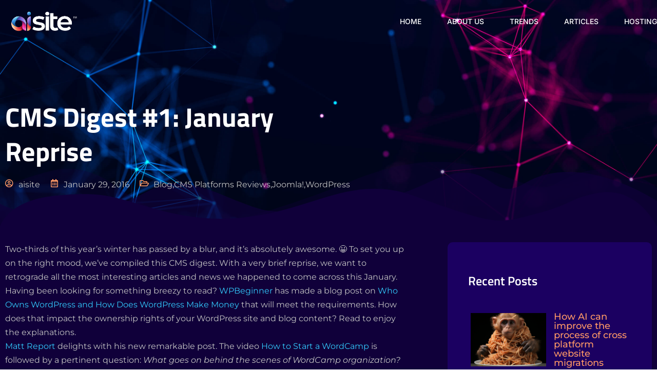

--- FILE ---
content_type: text/html; charset=UTF-8
request_url: https://aisite.ai/cms-digest-1-january-reprise/
body_size: 229712
content:
<!DOCTYPE html>
<html lang="en-US">
<head>
	<meta charset="UTF-8">
	<meta name="viewport" content="width=device-width, initial-scale=1.0, viewport-fit=cover" />		<title>CMS Digest #1: January Reprise &#8211; aisite.ai</title>
<meta name='robots' content='max-image-preview:large' />
	<style>img:is([sizes="auto" i], [sizes^="auto," i]) { contain-intrinsic-size: 3000px 1500px }</style>
	<script>var CMS2CMS_APP_URL = "https://app.aisite.ai";</script><link rel="alternate" type="application/rss+xml" title="aisite.ai &raquo; Feed" href="https://aisite.ai/feed/" />
<link rel='stylesheet' id='select2css-css' href='https://aisite.ai/wp-content/themes/childthene/assets/css/select2.css?ver=6.8.3' type='text/css' media='all' />
<link rel='stylesheet' id='q-a-plus-css' href='https://aisite.ai/wp-content/plugins/q-and-a/css/q-a-plus.css?ver=1.0.6.2' type='text/css' media='screen' />
<link rel='stylesheet' id='formidable-css' href='https://aisite.ai/wp-content/plugins/formidable/css/formidableforms.css?ver=726648' type='text/css' media='all' />
<link rel='stylesheet' id='jkit-elements-main-css' href='https://aisite.ai/wp-content/plugins/jeg-elementor-kit/assets/css/elements/main.css?ver=3.0.1' type='text/css' media='all' />
<link rel='stylesheet' id='wp-block-library-css' href='https://aisite.ai/wp-includes/css/dist/block-library/style.min.css?ver=6.8.3' type='text/css' media='all' />
<style id='wp-block-library-theme-inline-css' type='text/css'>
.wp-block-audio :where(figcaption){color:#555;font-size:13px;text-align:center}.is-dark-theme .wp-block-audio :where(figcaption){color:#ffffffa6}.wp-block-audio{margin:0 0 1em}.wp-block-code{border:1px solid #ccc;border-radius:4px;font-family:Menlo,Consolas,monaco,monospace;padding:.8em 1em}.wp-block-embed :where(figcaption){color:#555;font-size:13px;text-align:center}.is-dark-theme .wp-block-embed :where(figcaption){color:#ffffffa6}.wp-block-embed{margin:0 0 1em}.blocks-gallery-caption{color:#555;font-size:13px;text-align:center}.is-dark-theme .blocks-gallery-caption{color:#ffffffa6}:root :where(.wp-block-image figcaption){color:#555;font-size:13px;text-align:center}.is-dark-theme :root :where(.wp-block-image figcaption){color:#ffffffa6}.wp-block-image{margin:0 0 1em}.wp-block-pullquote{border-bottom:4px solid;border-top:4px solid;color:currentColor;margin-bottom:1.75em}.wp-block-pullquote cite,.wp-block-pullquote footer,.wp-block-pullquote__citation{color:currentColor;font-size:.8125em;font-style:normal;text-transform:uppercase}.wp-block-quote{border-left:.25em solid;margin:0 0 1.75em;padding-left:1em}.wp-block-quote cite,.wp-block-quote footer{color:currentColor;font-size:.8125em;font-style:normal;position:relative}.wp-block-quote:where(.has-text-align-right){border-left:none;border-right:.25em solid;padding-left:0;padding-right:1em}.wp-block-quote:where(.has-text-align-center){border:none;padding-left:0}.wp-block-quote.is-large,.wp-block-quote.is-style-large,.wp-block-quote:where(.is-style-plain){border:none}.wp-block-search .wp-block-search__label{font-weight:700}.wp-block-search__button{border:1px solid #ccc;padding:.375em .625em}:where(.wp-block-group.has-background){padding:1.25em 2.375em}.wp-block-separator.has-css-opacity{opacity:.4}.wp-block-separator{border:none;border-bottom:2px solid;margin-left:auto;margin-right:auto}.wp-block-separator.has-alpha-channel-opacity{opacity:1}.wp-block-separator:not(.is-style-wide):not(.is-style-dots){width:100px}.wp-block-separator.has-background:not(.is-style-dots){border-bottom:none;height:1px}.wp-block-separator.has-background:not(.is-style-wide):not(.is-style-dots){height:2px}.wp-block-table{margin:0 0 1em}.wp-block-table td,.wp-block-table th{word-break:normal}.wp-block-table :where(figcaption){color:#555;font-size:13px;text-align:center}.is-dark-theme .wp-block-table :where(figcaption){color:#ffffffa6}.wp-block-video :where(figcaption){color:#555;font-size:13px;text-align:center}.is-dark-theme .wp-block-video :where(figcaption){color:#ffffffa6}.wp-block-video{margin:0 0 1em}:root :where(.wp-block-template-part.has-background){margin-bottom:0;margin-top:0;padding:1.25em 2.375em}
</style>
<style id='classic-theme-styles-inline-css' type='text/css'>
/*! This file is auto-generated */
.wp-block-button__link{color:#fff;background-color:#32373c;border-radius:9999px;box-shadow:none;text-decoration:none;padding:calc(.667em + 2px) calc(1.333em + 2px);font-size:1.125em}.wp-block-file__button{background:#32373c;color:#fff;text-decoration:none}
</style>
<link rel='stylesheet' id='twenty-twenty-one-custom-color-overrides-css' href='https://aisite.ai/wp-content/themes/twentytwentyone/assets/css/custom-color-overrides.css?ver=1.0' type='text/css' media='all' />
<style id='twenty-twenty-one-custom-color-overrides-inline-css' type='text/css'>
:root .editor-styles-wrapper{--global--color-background: #ffffff;--global--color-primary: #000;--global--color-secondary: #000;--button--color-background: #000;--button--color-text-hover: #000;}
</style>
<style id='global-styles-inline-css' type='text/css'>
:root{--wp--preset--aspect-ratio--square: 1;--wp--preset--aspect-ratio--4-3: 4/3;--wp--preset--aspect-ratio--3-4: 3/4;--wp--preset--aspect-ratio--3-2: 3/2;--wp--preset--aspect-ratio--2-3: 2/3;--wp--preset--aspect-ratio--16-9: 16/9;--wp--preset--aspect-ratio--9-16: 9/16;--wp--preset--color--black: #000000;--wp--preset--color--cyan-bluish-gray: #abb8c3;--wp--preset--color--white: #FFFFFF;--wp--preset--color--pale-pink: #f78da7;--wp--preset--color--vivid-red: #cf2e2e;--wp--preset--color--luminous-vivid-orange: #ff6900;--wp--preset--color--luminous-vivid-amber: #fcb900;--wp--preset--color--light-green-cyan: #7bdcb5;--wp--preset--color--vivid-green-cyan: #00d084;--wp--preset--color--pale-cyan-blue: #8ed1fc;--wp--preset--color--vivid-cyan-blue: #0693e3;--wp--preset--color--vivid-purple: #9b51e0;--wp--preset--color--dark-gray: #28303D;--wp--preset--color--gray: #39414D;--wp--preset--color--green: #D1E4DD;--wp--preset--color--blue: #D1DFE4;--wp--preset--color--purple: #D1D1E4;--wp--preset--color--red: #E4D1D1;--wp--preset--color--orange: #E4DAD1;--wp--preset--color--yellow: #EEEADD;--wp--preset--gradient--vivid-cyan-blue-to-vivid-purple: linear-gradient(135deg,rgba(6,147,227,1) 0%,rgb(155,81,224) 100%);--wp--preset--gradient--light-green-cyan-to-vivid-green-cyan: linear-gradient(135deg,rgb(122,220,180) 0%,rgb(0,208,130) 100%);--wp--preset--gradient--luminous-vivid-amber-to-luminous-vivid-orange: linear-gradient(135deg,rgba(252,185,0,1) 0%,rgba(255,105,0,1) 100%);--wp--preset--gradient--luminous-vivid-orange-to-vivid-red: linear-gradient(135deg,rgba(255,105,0,1) 0%,rgb(207,46,46) 100%);--wp--preset--gradient--very-light-gray-to-cyan-bluish-gray: linear-gradient(135deg,rgb(238,238,238) 0%,rgb(169,184,195) 100%);--wp--preset--gradient--cool-to-warm-spectrum: linear-gradient(135deg,rgb(74,234,220) 0%,rgb(151,120,209) 20%,rgb(207,42,186) 40%,rgb(238,44,130) 60%,rgb(251,105,98) 80%,rgb(254,248,76) 100%);--wp--preset--gradient--blush-light-purple: linear-gradient(135deg,rgb(255,206,236) 0%,rgb(152,150,240) 100%);--wp--preset--gradient--blush-bordeaux: linear-gradient(135deg,rgb(254,205,165) 0%,rgb(254,45,45) 50%,rgb(107,0,62) 100%);--wp--preset--gradient--luminous-dusk: linear-gradient(135deg,rgb(255,203,112) 0%,rgb(199,81,192) 50%,rgb(65,88,208) 100%);--wp--preset--gradient--pale-ocean: linear-gradient(135deg,rgb(255,245,203) 0%,rgb(182,227,212) 50%,rgb(51,167,181) 100%);--wp--preset--gradient--electric-grass: linear-gradient(135deg,rgb(202,248,128) 0%,rgb(113,206,126) 100%);--wp--preset--gradient--midnight: linear-gradient(135deg,rgb(2,3,129) 0%,rgb(40,116,252) 100%);--wp--preset--gradient--purple-to-yellow: linear-gradient(160deg, #D1D1E4 0%, #EEEADD 100%);--wp--preset--gradient--yellow-to-purple: linear-gradient(160deg, #EEEADD 0%, #D1D1E4 100%);--wp--preset--gradient--green-to-yellow: linear-gradient(160deg, #D1E4DD 0%, #EEEADD 100%);--wp--preset--gradient--yellow-to-green: linear-gradient(160deg, #EEEADD 0%, #D1E4DD 100%);--wp--preset--gradient--red-to-yellow: linear-gradient(160deg, #E4D1D1 0%, #EEEADD 100%);--wp--preset--gradient--yellow-to-red: linear-gradient(160deg, #EEEADD 0%, #E4D1D1 100%);--wp--preset--gradient--purple-to-red: linear-gradient(160deg, #D1D1E4 0%, #E4D1D1 100%);--wp--preset--gradient--red-to-purple: linear-gradient(160deg, #E4D1D1 0%, #D1D1E4 100%);--wp--preset--font-size--small: 18px;--wp--preset--font-size--medium: 20px;--wp--preset--font-size--large: 24px;--wp--preset--font-size--x-large: 42px;--wp--preset--font-size--extra-small: 16px;--wp--preset--font-size--normal: 20px;--wp--preset--font-size--extra-large: 40px;--wp--preset--font-size--huge: 96px;--wp--preset--font-size--gigantic: 144px;--wp--preset--spacing--20: 0.44rem;--wp--preset--spacing--30: 0.67rem;--wp--preset--spacing--40: 1rem;--wp--preset--spacing--50: 1.5rem;--wp--preset--spacing--60: 2.25rem;--wp--preset--spacing--70: 3.38rem;--wp--preset--spacing--80: 5.06rem;--wp--preset--shadow--natural: 6px 6px 9px rgba(0, 0, 0, 0.2);--wp--preset--shadow--deep: 12px 12px 50px rgba(0, 0, 0, 0.4);--wp--preset--shadow--sharp: 6px 6px 0px rgba(0, 0, 0, 0.2);--wp--preset--shadow--outlined: 6px 6px 0px -3px rgba(255, 255, 255, 1), 6px 6px rgba(0, 0, 0, 1);--wp--preset--shadow--crisp: 6px 6px 0px rgba(0, 0, 0, 1);}:where(.is-layout-flex){gap: 0.5em;}:where(.is-layout-grid){gap: 0.5em;}body .is-layout-flex{display: flex;}.is-layout-flex{flex-wrap: wrap;align-items: center;}.is-layout-flex > :is(*, div){margin: 0;}body .is-layout-grid{display: grid;}.is-layout-grid > :is(*, div){margin: 0;}:where(.wp-block-columns.is-layout-flex){gap: 2em;}:where(.wp-block-columns.is-layout-grid){gap: 2em;}:where(.wp-block-post-template.is-layout-flex){gap: 1.25em;}:where(.wp-block-post-template.is-layout-grid){gap: 1.25em;}.has-black-color{color: var(--wp--preset--color--black) !important;}.has-cyan-bluish-gray-color{color: var(--wp--preset--color--cyan-bluish-gray) !important;}.has-white-color{color: var(--wp--preset--color--white) !important;}.has-pale-pink-color{color: var(--wp--preset--color--pale-pink) !important;}.has-vivid-red-color{color: var(--wp--preset--color--vivid-red) !important;}.has-luminous-vivid-orange-color{color: var(--wp--preset--color--luminous-vivid-orange) !important;}.has-luminous-vivid-amber-color{color: var(--wp--preset--color--luminous-vivid-amber) !important;}.has-light-green-cyan-color{color: var(--wp--preset--color--light-green-cyan) !important;}.has-vivid-green-cyan-color{color: var(--wp--preset--color--vivid-green-cyan) !important;}.has-pale-cyan-blue-color{color: var(--wp--preset--color--pale-cyan-blue) !important;}.has-vivid-cyan-blue-color{color: var(--wp--preset--color--vivid-cyan-blue) !important;}.has-vivid-purple-color{color: var(--wp--preset--color--vivid-purple) !important;}.has-black-background-color{background-color: var(--wp--preset--color--black) !important;}.has-cyan-bluish-gray-background-color{background-color: var(--wp--preset--color--cyan-bluish-gray) !important;}.has-white-background-color{background-color: var(--wp--preset--color--white) !important;}.has-pale-pink-background-color{background-color: var(--wp--preset--color--pale-pink) !important;}.has-vivid-red-background-color{background-color: var(--wp--preset--color--vivid-red) !important;}.has-luminous-vivid-orange-background-color{background-color: var(--wp--preset--color--luminous-vivid-orange) !important;}.has-luminous-vivid-amber-background-color{background-color: var(--wp--preset--color--luminous-vivid-amber) !important;}.has-light-green-cyan-background-color{background-color: var(--wp--preset--color--light-green-cyan) !important;}.has-vivid-green-cyan-background-color{background-color: var(--wp--preset--color--vivid-green-cyan) !important;}.has-pale-cyan-blue-background-color{background-color: var(--wp--preset--color--pale-cyan-blue) !important;}.has-vivid-cyan-blue-background-color{background-color: var(--wp--preset--color--vivid-cyan-blue) !important;}.has-vivid-purple-background-color{background-color: var(--wp--preset--color--vivid-purple) !important;}.has-black-border-color{border-color: var(--wp--preset--color--black) !important;}.has-cyan-bluish-gray-border-color{border-color: var(--wp--preset--color--cyan-bluish-gray) !important;}.has-white-border-color{border-color: var(--wp--preset--color--white) !important;}.has-pale-pink-border-color{border-color: var(--wp--preset--color--pale-pink) !important;}.has-vivid-red-border-color{border-color: var(--wp--preset--color--vivid-red) !important;}.has-luminous-vivid-orange-border-color{border-color: var(--wp--preset--color--luminous-vivid-orange) !important;}.has-luminous-vivid-amber-border-color{border-color: var(--wp--preset--color--luminous-vivid-amber) !important;}.has-light-green-cyan-border-color{border-color: var(--wp--preset--color--light-green-cyan) !important;}.has-vivid-green-cyan-border-color{border-color: var(--wp--preset--color--vivid-green-cyan) !important;}.has-pale-cyan-blue-border-color{border-color: var(--wp--preset--color--pale-cyan-blue) !important;}.has-vivid-cyan-blue-border-color{border-color: var(--wp--preset--color--vivid-cyan-blue) !important;}.has-vivid-purple-border-color{border-color: var(--wp--preset--color--vivid-purple) !important;}.has-vivid-cyan-blue-to-vivid-purple-gradient-background{background: var(--wp--preset--gradient--vivid-cyan-blue-to-vivid-purple) !important;}.has-light-green-cyan-to-vivid-green-cyan-gradient-background{background: var(--wp--preset--gradient--light-green-cyan-to-vivid-green-cyan) !important;}.has-luminous-vivid-amber-to-luminous-vivid-orange-gradient-background{background: var(--wp--preset--gradient--luminous-vivid-amber-to-luminous-vivid-orange) !important;}.has-luminous-vivid-orange-to-vivid-red-gradient-background{background: var(--wp--preset--gradient--luminous-vivid-orange-to-vivid-red) !important;}.has-very-light-gray-to-cyan-bluish-gray-gradient-background{background: var(--wp--preset--gradient--very-light-gray-to-cyan-bluish-gray) !important;}.has-cool-to-warm-spectrum-gradient-background{background: var(--wp--preset--gradient--cool-to-warm-spectrum) !important;}.has-blush-light-purple-gradient-background{background: var(--wp--preset--gradient--blush-light-purple) !important;}.has-blush-bordeaux-gradient-background{background: var(--wp--preset--gradient--blush-bordeaux) !important;}.has-luminous-dusk-gradient-background{background: var(--wp--preset--gradient--luminous-dusk) !important;}.has-pale-ocean-gradient-background{background: var(--wp--preset--gradient--pale-ocean) !important;}.has-electric-grass-gradient-background{background: var(--wp--preset--gradient--electric-grass) !important;}.has-midnight-gradient-background{background: var(--wp--preset--gradient--midnight) !important;}.has-small-font-size{font-size: var(--wp--preset--font-size--small) !important;}.has-medium-font-size{font-size: var(--wp--preset--font-size--medium) !important;}.has-large-font-size{font-size: var(--wp--preset--font-size--large) !important;}.has-x-large-font-size{font-size: var(--wp--preset--font-size--x-large) !important;}
:where(.wp-block-post-template.is-layout-flex){gap: 1.25em;}:where(.wp-block-post-template.is-layout-grid){gap: 1.25em;}
:where(.wp-block-columns.is-layout-flex){gap: 2em;}:where(.wp-block-columns.is-layout-grid){gap: 2em;}
:root :where(.wp-block-pullquote){font-size: 1.5em;line-height: 1.6;}
</style>
<link rel='stylesheet' id='elementor-icons-css' href='https://aisite.ai/wp-content/plugins/elementor/assets/lib/eicons/css/elementor-icons.min.css?ver=5.44.0' type='text/css' media='all' />
<link rel='stylesheet' id='elementor-frontend-css' href='https://aisite.ai/wp-content/plugins/elementor/assets/css/frontend.min.css?ver=3.32.5' type='text/css' media='all' />
<style id='elementor-frontend-inline-css' type='text/css'>
.elementor-kit-8{--e-global-color-primary:#FFFFFF;--e-global-color-secondary:#FF9966;--e-global-color-text:#C5C5C5;--e-global-color-accent:#468DE2;--e-global-color-89d107e:#6633CC;--e-global-color-3e72948:#6BF6FF;--e-global-color-94cd5c4:#33CCFF;--e-global-color-0588d17:#E9E9E9;--e-global-color-a043b2f:#10003A;--e-global-color-2b62401:#1B0061;--e-global-color-8195eb1:#080415;--e-global-color-543ca23:#2B2B2B;--e-global-color-e2b459e:#0EC9AC;--e-global-typography-primary-font-family:"Titillium Web";--e-global-typography-primary-font-size:52px;--e-global-typography-primary-font-weight:700;--e-global-typography-primary-text-transform:capitalize;--e-global-typography-primary-line-height:1.3em;--e-global-typography-secondary-font-family:"Montserrat";--e-global-typography-secondary-font-size:36px;--e-global-typography-secondary-font-weight:600;--e-global-typography-secondary-line-height:1.3em;--e-global-typography-text-font-family:"Montserrat";--e-global-typography-text-font-size:16px;--e-global-typography-text-font-weight:400;--e-global-typography-text-line-height:1.5em;--e-global-typography-accent-font-family:"Montserrat";--e-global-typography-accent-font-size:14px;--e-global-typography-accent-font-weight:500;--e-global-typography-accent-line-height:1.3em;--e-global-typography-6f42a75-font-family:"Titillium Web";--e-global-typography-6f42a75-font-size:24px;--e-global-typography-6f42a75-font-weight:600;--e-global-typography-6f42a75-line-height:1.3em;--e-global-typography-1fa44d3-font-family:"Inter";--e-global-typography-1fa44d3-font-size:20px;--e-global-typography-1fa44d3-font-weight:600;--e-global-typography-1fa44d3-line-height:1.3em;--e-global-typography-816627b-font-family:"Titillium Web";--e-global-typography-816627b-font-size:20px;--e-global-typography-816627b-font-weight:600;--e-global-typography-816627b-line-height:1.3em;--e-global-typography-3ef5147-font-family:"Montserrat";--e-global-typography-3ef5147-font-size:18px;--e-global-typography-3ef5147-font-weight:500;--e-global-typography-3ef5147-line-height:1em;--e-global-typography-b0c0055-font-family:"Inter";--e-global-typography-5d3556a-font-family:"Inter";--e-global-typography-5d3556a-font-size:14px;--e-global-typography-5d3556a-font-weight:600;--e-global-typography-5d3556a-text-transform:uppercase;--e-global-typography-5d3556a-letter-spacing:1.3px;--e-global-typography-8afbebb-font-family:"Inter";--e-global-typography-8afbebb-font-size:16px;--e-global-typography-8afbebb-font-weight:600;--e-global-typography-8afbebb-text-transform:uppercase;--e-global-typography-8afbebb-letter-spacing:1.3px;--e-global-typography-e1db198-font-family:"Inter";--e-global-typography-e1db198-font-size:12px;--e-global-typography-e1db198-font-weight:600;--e-global-typography-e1db198-text-transform:uppercase;--e-global-typography-e1db198-letter-spacing:1.3px;--e-global-typography-63c1398-font-family:"Inter";--e-global-typography-63c1398-font-size:14px;--e-global-typography-63c1398-font-weight:500;--e-global-typography-63c1398-text-transform:uppercase;--e-global-typography-63c1398-line-height:1.3em;--e-global-typography-e51264d-font-family:"Inter";--e-global-typography-e51264d-font-size:32px;--e-global-typography-e51264d-font-weight:600;--e-global-typography-e51264d-line-height:1.5em;--e-global-typography-996df4b-font-family:"Inter";--e-global-typography-996df4b-font-size:14px;--e-global-typography-996df4b-font-weight:400;--e-global-typography-996df4b-text-transform:none;--e-global-typography-996df4b-line-height:1.3em;--e-global-typography-93f2833-font-family:"Inter";--e-global-typography-93f2833-font-size:26px;--e-global-typography-93f2833-font-weight:600;--e-global-typography-93f2833-line-height:1.3em;--e-global-typography-3e285a2-font-family:"Inter";--e-global-typography-3e285a2-font-size:30px;--e-global-typography-3e285a2-font-weight:600;--e-global-typography-3e285a2-line-height:1.3em;--e-global-typography-de58fe7-font-family:"Heebo";--e-global-typography-de58fe7-font-size:14px;--e-global-typography-de58fe7-font-weight:400;--e-global-typography-de58fe7-line-height:1.5em;--e-global-typography-6a2d843-font-family:"Inter";--e-global-typography-6a2d843-font-size:152px;--e-global-typography-6a2d843-font-weight:700;--e-global-typography-6a2d843-line-height:1.3em;--e-global-typography-e265300-font-family:"Heebo";--e-global-typography-e265300-font-size:48px;--e-global-typography-e265300-font-weight:600;--e-global-typography-e265300-line-height:1.5em;color:var( --e-global-color-text );font-family:var( --e-global-typography-text-font-family ), Sans-serif;font-size:var( --e-global-typography-text-font-size );font-weight:var( --e-global-typography-text-font-weight );line-height:var( --e-global-typography-text-line-height );}.elementor-kit-8 button,.elementor-kit-8 input[type="button"],.elementor-kit-8 input[type="submit"],.elementor-kit-8 .elementor-button{background-color:var( --e-global-color-94cd5c4 );font-family:var( --e-global-typography-5d3556a-font-family ), Sans-serif;font-size:var( --e-global-typography-5d3556a-font-size );font-weight:var( --e-global-typography-5d3556a-font-weight );text-transform:var( --e-global-typography-5d3556a-text-transform );letter-spacing:var( --e-global-typography-5d3556a-letter-spacing );color:#FFFFFF;border-style:solid;border-width:0px 0px 0px 0px;border-radius:10px 10px 10px 10px;padding:18px 32px 18px 32px;}.elementor-kit-8 e-page-transition{background-color:#FFBC7D;}.elementor-kit-8 a{color:#33CCFF;font-family:var( --e-global-typography-text-font-family ), Sans-serif;font-size:var( --e-global-typography-text-font-size );font-weight:var( --e-global-typography-text-font-weight );line-height:var( --e-global-typography-text-line-height );}.elementor-kit-8 a:hover{color:#FFFFFF;}.elementor-kit-8 h1{color:#FFFFFF;font-family:var( --e-global-typography-primary-font-family ), Sans-serif;font-size:var( --e-global-typography-primary-font-size );font-weight:var( --e-global-typography-primary-font-weight );text-transform:var( --e-global-typography-primary-text-transform );line-height:var( --e-global-typography-primary-line-height );}.elementor-kit-8 h2{color:#FFFFFF;font-family:var( --e-global-typography-secondary-font-family ), Sans-serif;font-size:var( --e-global-typography-secondary-font-size );font-weight:var( --e-global-typography-secondary-font-weight );line-height:var( --e-global-typography-secondary-line-height );}.elementor-kit-8 h3{color:#FFFFFF;font-family:var( --e-global-typography-6f42a75-font-family ), Sans-serif;font-size:var( --e-global-typography-6f42a75-font-size );font-weight:var( --e-global-typography-6f42a75-font-weight );line-height:var( --e-global-typography-6f42a75-line-height );}.elementor-kit-8 h4{color:#FFFFFF;font-family:var( --e-global-typography-816627b-font-family ), Sans-serif;font-size:var( --e-global-typography-816627b-font-size );font-weight:var( --e-global-typography-816627b-font-weight );line-height:var( --e-global-typography-816627b-line-height );}.elementor-kit-8 h5{color:#0EC9AC;font-family:var( --e-global-typography-3ef5147-font-family ), Sans-serif;font-size:var( --e-global-typography-3ef5147-font-size );font-weight:var( --e-global-typography-3ef5147-font-weight );line-height:var( --e-global-typography-3ef5147-line-height );}.elementor-kit-8 h6{color:var( --e-global-color-secondary );font-family:var( --e-global-typography-b0c0055-font-family ), Sans-serif;}.elementor-kit-8 label{color:#FFFFFF;font-family:"Heebo", Sans-serif;font-size:16px;font-weight:400;line-height:2.3em;}.elementor-kit-8 input:not([type="button"]):not([type="submit"]),.elementor-kit-8 textarea,.elementor-kit-8 .elementor-field-textual{background-color:#FFFFFF00;border-style:solid;border-width:1px 1px 1px 1px;border-color:#10233B;border-radius:10px 10px 10px 10px;}.elementor-section.elementor-section-boxed > .elementor-container{max-width:1140px;}.e-con{--container-max-width:1140px;}.elementor-widget:not(:last-child){margin-block-end:20px;}.elementor-element{--widgets-spacing:20px 20px;--widgets-spacing-row:20px;--widgets-spacing-column:20px;}{}h1.entry-title{display:var(--page-title-display);}@media(max-width:1024px){.elementor-kit-8{--e-global-typography-primary-font-size:42px;font-size:var( --e-global-typography-text-font-size );line-height:var( --e-global-typography-text-line-height );}.elementor-kit-8 a{font-size:var( --e-global-typography-text-font-size );line-height:var( --e-global-typography-text-line-height );}.elementor-kit-8 h1{font-size:var( --e-global-typography-primary-font-size );line-height:var( --e-global-typography-primary-line-height );}.elementor-kit-8 h2{font-size:var( --e-global-typography-secondary-font-size );line-height:var( --e-global-typography-secondary-line-height );}.elementor-kit-8 h3{font-size:var( --e-global-typography-6f42a75-font-size );line-height:var( --e-global-typography-6f42a75-line-height );}.elementor-kit-8 h4{font-size:var( --e-global-typography-816627b-font-size );line-height:var( --e-global-typography-816627b-line-height );}.elementor-kit-8 h5{font-size:var( --e-global-typography-3ef5147-font-size );line-height:var( --e-global-typography-3ef5147-line-height );}.elementor-kit-8 button,.elementor-kit-8 input[type="button"],.elementor-kit-8 input[type="submit"],.elementor-kit-8 .elementor-button{font-size:var( --e-global-typography-5d3556a-font-size );letter-spacing:var( --e-global-typography-5d3556a-letter-spacing );}.elementor-section.elementor-section-boxed > .elementor-container{max-width:1024px;}.e-con{--container-max-width:1024px;}}@media(max-width:767px){.elementor-kit-8{--e-global-typography-primary-font-size:32px;--e-global-typography-secondary-font-size:24px;--e-global-typography-text-font-size:14px;--e-global-typography-accent-font-size:16px;--e-global-typography-6f42a75-font-size:20px;--e-global-typography-1fa44d3-font-size:18px;--e-global-typography-816627b-font-size:18px;--e-global-typography-3ef5147-font-size:16px;--e-global-typography-5d3556a-font-size:12px;--e-global-typography-8afbebb-font-size:14px;--e-global-typography-e1db198-font-size:12px;--e-global-typography-e51264d-font-size:24px;--e-global-typography-93f2833-font-size:20px;--e-global-typography-3e285a2-font-size:22px;--e-global-typography-6a2d843-font-size:96px;font-size:var( --e-global-typography-text-font-size );line-height:var( --e-global-typography-text-line-height );}.elementor-kit-8 a{font-size:var( --e-global-typography-text-font-size );line-height:var( --e-global-typography-text-line-height );}.elementor-kit-8 h1{font-size:var( --e-global-typography-primary-font-size );line-height:var( --e-global-typography-primary-line-height );}.elementor-kit-8 h2{font-size:var( --e-global-typography-secondary-font-size );line-height:var( --e-global-typography-secondary-line-height );}.elementor-kit-8 h3{font-size:var( --e-global-typography-6f42a75-font-size );line-height:var( --e-global-typography-6f42a75-line-height );}.elementor-kit-8 h4{font-size:var( --e-global-typography-816627b-font-size );line-height:var( --e-global-typography-816627b-line-height );}.elementor-kit-8 h5{font-size:var( --e-global-typography-3ef5147-font-size );line-height:var( --e-global-typography-3ef5147-line-height );}.elementor-kit-8 button,.elementor-kit-8 input[type="button"],.elementor-kit-8 input[type="submit"],.elementor-kit-8 .elementor-button{font-size:var( --e-global-typography-5d3556a-font-size );letter-spacing:var( --e-global-typography-5d3556a-letter-spacing );}.elementor-kit-8 label{font-size:14px;}.elementor-section.elementor-section-boxed > .elementor-container{max-width:767px;}.e-con{--container-max-width:767px;}}
.elementor-9 .elementor-element.elementor-element-6fb77b97 > .elementor-container > .elementor-column > .elementor-widget-wrap{align-content:center;align-items:center;}.elementor-9 .elementor-element.elementor-element-6fb77b97 > .elementor-container{max-width:1440px;}.elementor-9 .elementor-element.elementor-element-6fb77b97{transition:background 0.3s, border 0.3s, border-radius 0.3s, box-shadow 0.3s;padding:0px 0px 0px 0px;z-index:2;overflow:visible;}.elementor-9 .elementor-element.elementor-element-6fb77b97 > .elementor-background-overlay{transition:background 0.3s, border-radius 0.3s, opacity 0.3s;}.elementor-bc-flex-widget .elementor-9 .elementor-element.elementor-element-11491186.elementor-column .elementor-widget-wrap{align-items:center;}.elementor-9 .elementor-element.elementor-element-11491186.elementor-column.elementor-element[data-element_type="column"] > .elementor-widget-wrap.elementor-element-populated{align-content:center;align-items:center;}.elementor-widget-image .widget-image-caption{color:var( --e-global-color-text );font-family:var( --e-global-typography-text-font-family ), Sans-serif;font-size:var( --e-global-typography-text-font-size );font-weight:var( --e-global-typography-text-font-weight );line-height:var( --e-global-typography-text-line-height );}.elementor-9 .elementor-element.elementor-element-72956d84 > .elementor-widget-container{margin:10px 10px 10px 10px;}.elementor-9 .elementor-element.elementor-element-72956d84{text-align:left;}.elementor-9 .elementor-element.elementor-element-3d749a9d > .elementor-element-populated{padding:0px 0px 0px 0px;}.elementor-9 .elementor-element.elementor-element-7fa05a8f .jeg-elementor-kit.jkit-nav-menu .jkit-menu-wrapper .jkit-menu li.menu-item-has-children .sub-menu{background-color:#FFFFFF;padding:10px 10px 10px 10px;border-radius:10px 10px 10px 10px;min-width:220px;}.elementor-9 .elementor-element.elementor-element-7fa05a8f .jeg-elementor-kit.jkit-nav-menu .jkit-hamburger-menu{background-color:#FFFFFF00;float:right;border-style:solid;}.elementor-9 .elementor-element.elementor-element-7fa05a8f .jeg-elementor-kit.jkit-nav-menu .jkit-menu-wrapper .jkit-nav-identity-panel .jkit-close-menu{background-color:var( --e-global-color-a043b2f );border-style:solid;border-color:var( --e-global-color-a043b2f );}.elementor-9 .elementor-element.elementor-element-7fa05a8f .jeg-elementor-kit.jkit-nav-menu .jkit-menu > ul, .elementor-9 .elementor-element.elementor-element-7fa05a8f .jeg-elementor-kit.jkit-nav-menu .jkit-menu-wrapper:not(.active) .jkit-menu, .elementor-9 .elementor-element.elementor-element-7fa05a8f .jeg-elementor-kit.jkit-nav-menu .jkit-menu-wrapper:not(.active) .jkit-menu > li > a{display:flex;}.elementor-9 .elementor-element.elementor-element-7fa05a8f .jeg-elementor-kit.jkit-nav-menu .jkit-menu-wrapper .jkit-menu{justify-content:flex-end;}.elementor-9 .elementor-element.elementor-element-7fa05a8f .jeg-elementor-kit.jkit-nav-menu .jkit-menu-wrapper .jkit-menu .menu-item .sub-menu{left:unset;top:100%;right:unset;bottom:unset;}.elementor-9 .elementor-element.elementor-element-7fa05a8f .jeg-elementor-kit.jkit-nav-menu .jkit-menu-wrapper .jkit-menu .menu-item .sub-menu .menu-item .sub-menu{left:100%;top:unset;right:unset;bottom:unset;}.elementor-9 .elementor-element.elementor-element-7fa05a8f .jeg-elementor-kit.jkit-nav-menu .jkit-menu-wrapper{height:84px;padding:0px 0px 0px 0px;margin:0px 0px 0px 0px;border-radius:0px 0px 0px 0px;}.elementor-9 .elementor-element.elementor-element-7fa05a8f .jeg-elementor-kit.jkit-nav-menu .jkit-menu-wrapper .jkit-menu > li > a{font-family:var( --e-global-typography-63c1398-font-family ), Sans-serif;font-size:var( --e-global-typography-63c1398-font-size );font-weight:var( --e-global-typography-63c1398-font-weight );text-transform:var( --e-global-typography-63c1398-text-transform );line-height:var( --e-global-typography-63c1398-line-height );padding:0px 0px 0px 50px;color:#FFFFFF;}.elementor-9 .elementor-element.elementor-element-7fa05a8f .jeg-elementor-kit.jkit-nav-menu .jkit-menu-wrapper .jkit-menu > li > a svg{fill:#FFFFFF;}.elementor-9 .elementor-element.elementor-element-7fa05a8f .jeg-elementor-kit.jkit-nav-menu .jkit-menu-wrapper .jkit-menu > li:not(.hover-gradient, .current-menu-item):hover > a{color:var( --e-global-color-secondary );}.elementor-9 .elementor-element.elementor-element-7fa05a8f .jeg-elementor-kit.jkit-nav-menu .jkit-menu-wrapper .jkit-menu > li:not(.hover-gradient, .current-menu-item):hover > a svg{fill:var( --e-global-color-secondary );}.elementor-9 .elementor-element.elementor-element-7fa05a8f .jeg-elementor-kit.jkit-nav-menu .jkit-menu-wrapper .jkit-menu > li.current-menu-item > a, .elementor-9 .elementor-element.elementor-element-7fa05a8f .jeg-elementor-kit.jkit-nav-menu .jkit-menu-wrapper .jkit-menu > li.current-menu-ancestor > a{color:var( --e-global-color-secondary );}.elementor-9 .elementor-element.elementor-element-7fa05a8f .jeg-elementor-kit.jkit-nav-menu .jkit-menu-wrapper .jkit-menu > li.current-menu-item > a svg, .elementor-9 .elementor-element.elementor-element-7fa05a8f .jeg-elementor-kit.jkit-nav-menu .jkit-menu-wrapper .jkit-menu > li.current-menu-ancestor > a svg{fill:var( --e-global-color-secondary );}.elementor-9 .elementor-element.elementor-element-7fa05a8f .jeg-elementor-kit.jkit-nav-menu .jkit-menu-wrapper .jkit-menu li.menu-item-has-children > a i, .elementor-9 .elementor-element.elementor-element-7fa05a8f .jeg-elementor-kit.jkit-nav-menu .jkit-menu-wrapper .jkit-menu li.menu-item-has-children > a svg, .elementor-9 .elementor-element.elementor-element-7fa05a8f .jeg-elementor-kit.jkit-nav-menu .jkit-menu-wrapper .jkit-menu li.has-mega-menu > a i, .elementor-9 .elementor-element.elementor-element-7fa05a8f .jeg-elementor-kit.jkit-nav-menu .jkit-menu-wrapper .jkit-menu li.has-mega-menu > a svg{margin:3px 0px 0px 10px;border-style:solid;border-width:0px 0px 0px 0px;}.elementor-9 .elementor-element.elementor-element-7fa05a8f .jeg-elementor-kit.jkit-nav-menu .jkit-menu-wrapper .jkit-menu .sub-menu li a{font-family:var( --e-global-typography-63c1398-font-family ), Sans-serif;font-size:var( --e-global-typography-63c1398-font-size );font-weight:var( --e-global-typography-63c1398-font-weight );text-transform:var( --e-global-typography-63c1398-text-transform );line-height:var( --e-global-typography-63c1398-line-height );}.elementor-9 .elementor-element.elementor-element-7fa05a8f .jeg-elementor-kit.jkit-nav-menu .jkit-menu-wrapper .jkit-menu .sub-menu li > a{color:#00142C;}.elementor-9 .elementor-element.elementor-element-7fa05a8f .jeg-elementor-kit.jkit-nav-menu .jkit-menu-wrapper .jkit-menu .sub-menu li > a svg{fill:#00142C;}.elementor-9 .elementor-element.elementor-element-7fa05a8f .jeg-elementor-kit.jkit-nav-menu .jkit-menu-wrapper .jkit-menu .sub-menu li:not(.hover-gradient, .current-menu-item):hover > a{color:#0EC9AC;}.elementor-9 .elementor-element.elementor-element-7fa05a8f .jeg-elementor-kit.jkit-nav-menu .jkit-menu-wrapper .jkit-menu .sub-menu li:not(.hover-gradient, .current-menu-item):hover > a svg{fill:#0EC9AC;}.elementor-9 .elementor-element.elementor-element-7fa05a8f .jeg-elementor-kit.jkit-nav-menu .jkit-menu-wrapper .jkit-menu .sub-menu li.current-menu-item > a{color:#0EC9AC;}.elementor-9 .elementor-element.elementor-element-7fa05a8f .jeg-elementor-kit.jkit-nav-menu .jkit-menu-wrapper .jkit-menu .sub-menu li.current-menu-item > a svg{fill:#0EC9AC;}.elementor-9 .elementor-element.elementor-element-7fa05a8f .jeg-elementor-kit.jkit-nav-menu .jkit-menu-wrapper .jkit-nav-identity-panel .jkit-nav-site-title .jkit-nav-logo img{object-fit:cover;}.elementor-theme-builder-content-area{height:400px;}.elementor-location-header:before, .elementor-location-footer:before{content:"";display:table;clear:both;}@media(max-width:1024px){.elementor-9 .elementor-element.elementor-element-6fb77b97 > .elementor-container{max-width:1007px;}.elementor-9 .elementor-element.elementor-element-6fb77b97{padding:10px 20px 10px 20px;}.elementor-widget-image .widget-image-caption{font-size:var( --e-global-typography-text-font-size );line-height:var( --e-global-typography-text-line-height );}.elementor-9 .elementor-element.elementor-element-72956d84 img{width:80%;}.elementor-9 .elementor-element.elementor-element-3d749a9d > .elementor-element-populated{margin:0px 0px 0px 0px;--e-column-margin-right:0px;--e-column-margin-left:0px;padding:0px 0px 0px 0px;}.elementor-9 .elementor-element.elementor-element-7fa05a8f .jeg-elementor-kit.jkit-nav-menu.break-point-mobile .jkit-menu-wrapper{background-color:var( --e-global-color-a043b2f );}.elementor-9 .elementor-element.elementor-element-7fa05a8f .jeg-elementor-kit.jkit-nav-menu.break-point-tablet .jkit-menu-wrapper{background-color:var( --e-global-color-a043b2f );}.elementor-9 .elementor-element.elementor-element-7fa05a8f .jeg-elementor-kit.jkit-nav-menu .jkit-menu-wrapper{padding:20px 20px 0px 20px;margin:0px 0px 0px 0px;}.elementor-9 .elementor-element.elementor-element-7fa05a8f .jeg-elementor-kit.jkit-nav-menu .jkit-menu-wrapper .jkit-menu > li > a{font-size:var( --e-global-typography-63c1398-font-size );line-height:var( --e-global-typography-63c1398-line-height );padding:10px 20px 15px 10px;}.elementor-9 .elementor-element.elementor-element-7fa05a8f .jeg-elementor-kit.jkit-nav-menu .jkit-menu-wrapper .jkit-menu li.menu-item-has-children > a i, .elementor-9 .elementor-element.elementor-element-7fa05a8f .jeg-elementor-kit.jkit-nav-menu .jkit-menu-wrapper .jkit-menu li.menu-item-has-children > a svg, .elementor-9 .elementor-element.elementor-element-7fa05a8f .jeg-elementor-kit.jkit-nav-menu .jkit-menu-wrapper .jkit-menu li.has-mega-menu > a i, .elementor-9 .elementor-element.elementor-element-7fa05a8f .jeg-elementor-kit.jkit-nav-menu .jkit-menu-wrapper .jkit-menu li.has-mega-menu > a svg{border-radius:10px 10px 10px 10px;border-width:1px 1px 1px 1px;}.elementor-9 .elementor-element.elementor-element-7fa05a8f .jeg-elementor-kit.jkit-nav-menu .jkit-menu-wrapper .jkit-menu .sub-menu li a{font-size:var( --e-global-typography-63c1398-font-size );line-height:var( --e-global-typography-63c1398-line-height );}.elementor-9 .elementor-element.elementor-element-7fa05a8f .jeg-elementor-kit.jkit-nav-menu .jkit-menu-wrapper .jkit-menu li.menu-item-has-children .sub-menu{padding:10px 10px 10px 5px;border-radius:10px 10px 10px 10px;}.elementor-9 .elementor-element.elementor-element-7fa05a8f .jeg-elementor-kit.jkit-nav-menu .jkit-hamburger-menu{border-width:0px 0px 0px 0px;border-radius:10px 10px 10px 10px;color:var( --e-global-color-secondary );padding:0px 0px 0px 0px;}.elementor-9 .elementor-element.elementor-element-7fa05a8f .jeg-elementor-kit.jkit-nav-menu .jkit-hamburger-menu svg{fill:var( --e-global-color-secondary );}.elementor-9 .elementor-element.elementor-element-7fa05a8f .jeg-elementor-kit.jkit-nav-menu .jkit-menu-wrapper .jkit-nav-identity-panel .jkit-close-menu{border-width:0px 0px 0px 0px;border-radius:10px 10px 10px 10px;color:var( --e-global-color-accent );margin:10px 20px 0px 0px;}.elementor-9 .elementor-element.elementor-element-7fa05a8f .jeg-elementor-kit.jkit-nav-menu .jkit-menu-wrapper .jkit-nav-identity-panel .jkit-close-menu svg{fill:var( --e-global-color-accent );}.elementor-9 .elementor-element.elementor-element-7fa05a8f .jeg-elementor-kit.jkit-nav-menu .jkit-menu-wrapper .jkit-nav-identity-panel .jkit-nav-site-title .jkit-nav-logo img{max-width:260px;}}@media(max-width:767px){.elementor-9 .elementor-element.elementor-element-6fb77b97{margin-top:0px;margin-bottom:0px;padding:0px 0px 0px 0px;z-index:1;}.elementor-9 .elementor-element.elementor-element-11491186{width:50%;}.elementor-widget-image .widget-image-caption{font-size:var( --e-global-typography-text-font-size );line-height:var( --e-global-typography-text-line-height );}.elementor-9 .elementor-element.elementor-element-72956d84 img{width:90%;}.elementor-9 .elementor-element.elementor-element-3d749a9d{width:50%;}.elementor-9 .elementor-element.elementor-element-3d749a9d > .elementor-element-populated{margin:0px 0px 0px 0px;--e-column-margin-right:0px;--e-column-margin-left:0px;padding:0px 0px 0px 0px;}.elementor-9 .elementor-element.elementor-element-7fa05a8f > .elementor-widget-container{margin:0px 0px 0px 0px;padding:0px 0px 0px 0px;}.elementor-9 .elementor-element.elementor-element-7fa05a8f .jeg-elementor-kit.jkit-nav-menu .jkit-menu-wrapper{padding:0px 0px 0px 0px;margin:0px 0px 0px 0px;border-radius:0px 0px 0px 0px;}.elementor-9 .elementor-element.elementor-element-7fa05a8f .jeg-elementor-kit.jkit-nav-menu .jkit-menu-wrapper .jkit-menu > li > a{font-size:var( --e-global-typography-63c1398-font-size );line-height:var( --e-global-typography-63c1398-line-height );padding:20px 0px 0px 20px;}.elementor-9 .elementor-element.elementor-element-7fa05a8f .jeg-elementor-kit.jkit-nav-menu .jkit-menu-wrapper .jkit-menu > li > a i{font-size:1px;}.elementor-9 .elementor-element.elementor-element-7fa05a8f .jeg-elementor-kit.jkit-nav-menu .jkit-menu-wrapper .jkit-menu > li > a svg{width:1px;}.elementor-9 .elementor-element.elementor-element-7fa05a8f .jeg-elementor-kit.jkit-nav-menu .jkit-menu-wrapper .jkit-menu .sub-menu li a{font-size:var( --e-global-typography-63c1398-font-size );line-height:var( --e-global-typography-63c1398-line-height );}.elementor-9 .elementor-element.elementor-element-7fa05a8f .jeg-elementor-kit.jkit-nav-menu .jkit-menu-wrapper .jkit-menu li.menu-item-has-children .sub-menu{min-width:375px;}.elementor-9 .elementor-element.elementor-element-7fa05a8f .jeg-elementor-kit.jkit-nav-menu .jkit-hamburger-menu i{font-size:40px;}.elementor-9 .elementor-element.elementor-element-7fa05a8f .jeg-elementor-kit.jkit-nav-menu .jkit-hamburger-menu svg{width:40px;fill:var( --e-global-color-secondary );}.elementor-9 .elementor-element.elementor-element-7fa05a8f .jeg-elementor-kit.jkit-nav-menu .jkit-hamburger-menu{color:var( --e-global-color-secondary );padding:0px 10px 0px 0px;}.elementor-9 .elementor-element.elementor-element-7fa05a8f .jeg-elementor-kit.jkit-nav-menu .jkit-menu-wrapper .jkit-nav-identity-panel .jkit-close-menu i{font-size:40px;}.elementor-9 .elementor-element.elementor-element-7fa05a8f .jeg-elementor-kit.jkit-nav-menu .jkit-menu-wrapper .jkit-nav-identity-panel .jkit-close-menu svg{width:40px;}.elementor-9 .elementor-element.elementor-element-7fa05a8f .jeg-elementor-kit.jkit-nav-menu .jkit-menu-wrapper .jkit-nav-identity-panel .jkit-close-menu{margin:0px 10px 0px 0px;}.elementor-9 .elementor-element.elementor-element-7fa05a8f .jeg-elementor-kit.jkit-nav-menu .jkit-menu-wrapper .jkit-nav-identity-panel .jkit-nav-site-title .jkit-nav-logo img{max-width:240px;}.elementor-9 .elementor-element.elementor-element-7fa05a8f .jeg-elementor-kit.jkit-nav-menu .jkit-menu-wrapper .jkit-nav-identity-panel .jkit-nav-site-title .jkit-nav-logo{margin:10px 0px 0px 20px;}}@media(min-width:768px){.elementor-9 .elementor-element.elementor-element-11491186{width:15%;}.elementor-9 .elementor-element.elementor-element-3d749a9d{width:85%;}}@media(max-width:1024px) and (min-width:768px){.elementor-9 .elementor-element.elementor-element-11491186{width:30%;}.elementor-9 .elementor-element.elementor-element-3d749a9d{width:70%;}}@media (max-width: 1024px) {.elementor-element.elementor-element-7fa05a8f .jeg-elementor-kit.jkit-nav-menu .jkit-hamburger-menu { display: block; } }@media (max-width: 1024px) {.elementor-element.elementor-element-7fa05a8f .jeg-elementor-kit.jkit-nav-menu .jkit-menu-wrapper { width: 100%; max-width: 360px; border-radius: 0; background-color: #f7f7f7; width: 100%; position: fixed; top: 0; left: -110%; height: 100%!important; box-shadow: 0 10px 30px 0 rgba(255,165,0,0); overflow-y: auto; overflow-x: hidden; padding-top: 0; padding-left: 0; padding-right: 0; display: flex; flex-direction: column-reverse; justify-content: flex-end; -moz-transition: left .6s cubic-bezier(.6,.1,.68,.53), width .6s; -webkit-transition: left .6s cubic-bezier(.6,.1,.68,.53), width .6s; -o-transition: left .6s cubic-bezier(.6,.1,.68,.53), width .6s; -ms-transition: left .6s cubic-bezier(.6,.1,.68,.53), width .6s; transition: left .6s cubic-bezier(.6,.1,.68,.53), width .6s; } }@media (max-width: 1024px) {.elementor-element.elementor-element-7fa05a8f .jeg-elementor-kit.jkit-nav-menu .jkit-menu-wrapper.active { left: 0; } }@media (max-width: 1024px) {.elementor-element.elementor-element-7fa05a8f .jeg-elementor-kit.jkit-nav-menu .jkit-menu-wrapper .jkit-menu-container { overflow-y: hidden; } }@media (max-width: 1024px) {.elementor-element.elementor-element-7fa05a8f .jeg-elementor-kit.jkit-nav-menu .jkit-menu-wrapper .jkit-nav-identity-panel { padding: 10px 0px 10px 0px; display: block; position: relative; z-index: 5; width: 100%; } }@media (max-width: 1024px) {.elementor-element.elementor-element-7fa05a8f .jeg-elementor-kit.jkit-nav-menu .jkit-menu-wrapper .jkit-nav-identity-panel .jkit-nav-site-title { display: inline-block; } }@media (max-width: 1024px) {.elementor-element.elementor-element-7fa05a8f .jeg-elementor-kit.jkit-nav-menu .jkit-menu-wrapper .jkit-nav-identity-panel .jkit-close-menu { display: block; } }@media (max-width: 1024px) {.elementor-element.elementor-element-7fa05a8f .jeg-elementor-kit.jkit-nav-menu .jkit-menu-wrapper .jkit-menu { display: block; height: 100%; overflow-y: auto; } }@media (max-width: 1024px) {.elementor-element.elementor-element-7fa05a8f .jeg-elementor-kit.jkit-nav-menu .jkit-menu-wrapper .jkit-menu li.menu-item-has-children > a i { margin-left: auto; border: 1px solid var(--jkit-border-color); border-radius: 3px; padding: 4px 15px; } }@media (max-width: 1024px) {.elementor-element.elementor-element-7fa05a8f .jeg-elementor-kit.jkit-nav-menu .jkit-menu-wrapper .jkit-menu li.menu-item-has-children > a svg { margin-left: auto; border: 1px solid var(--jkit-border-color); border-radius: 3px; } }@media (max-width: 1024px) {.elementor-element.elementor-element-7fa05a8f .jeg-elementor-kit.jkit-nav-menu .jkit-menu-wrapper .jkit-menu li.menu-item-has-children .sub-menu { position: inherit; box-shadow: none; background: none; } }@media (max-width: 1024px) {.elementor-element.elementor-element-7fa05a8f .jeg-elementor-kit.jkit-nav-menu .jkit-menu-wrapper .jkit-menu li { display: block; width: 100%; position: inherit; } }@media (max-width: 1024px) {.elementor-element.elementor-element-7fa05a8f .jeg-elementor-kit.jkit-nav-menu .jkit-menu-wrapper .jkit-menu li .sub-menu { display: none; max-height: 2500px; opacity: 0; visibility: hidden; transition: max-height 5s ease-out; } }@media (max-width: 1024px) {.elementor-element.elementor-element-7fa05a8f .jeg-elementor-kit.jkit-nav-menu .jkit-menu-wrapper .jkit-menu li .sub-menu.dropdown-open { display: block; opacity: 1; visibility: visible; } }@media (max-width: 1024px) {.elementor-element.elementor-element-7fa05a8f .jeg-elementor-kit.jkit-nav-menu .jkit-menu-wrapper .jkit-menu li a { display: block; } }@media (max-width: 1024px) {.elementor-element.elementor-element-7fa05a8f .jeg-elementor-kit.jkit-nav-menu .jkit-menu-wrapper .jkit-menu li a i { float: right; } }@media (max-width: 1024px) {.elementor-element.elementor-element-7fa05a8f .jeg-elementor-kit.jkit-nav-menu .jkit-menu-wrapper .jkit-menu li a svg { float: right } }@media (min-width: 1025px) {.elementor-element.elementor-element-7fa05a8f .jeg-elementor-kit.jkit-nav-menu .jkit-menu-wrapper .jkit-menu-container { height: 100%; } }@media (max-width: 1024px) {.admin-bar .elementor-element.elementor-element-7fa05a8f .jeg-elementor-kit.jkit-nav-menu .jkit-menu-wrapper { top: 32px; } }@media (max-width: 782px) {.admin-bar .elementor-element.elementor-element-7fa05a8f .jeg-elementor-kit.jkit-nav-menu .jkit-menu-wrapper { top: 46px; } }
.elementor-22 .elementor-element.elementor-element-1faece13 > .elementor-container > .elementor-column > .elementor-widget-wrap{align-content:center;align-items:center;}.elementor-22 .elementor-element.elementor-element-1faece13:not(.elementor-motion-effects-element-type-background), .elementor-22 .elementor-element.elementor-element-1faece13 > .elementor-motion-effects-container > .elementor-motion-effects-layer{background-color:var( --e-global-color-8195eb1 );}.elementor-22 .elementor-element.elementor-element-1faece13{transition:background 0.3s, border 0.3s, border-radius 0.3s, box-shadow 0.3s;padding:50px 0px 50px 0px;overflow:visible;}.elementor-22 .elementor-element.elementor-element-1faece13 > .elementor-background-overlay{transition:background 0.3s, border-radius 0.3s, opacity 0.3s;}.elementor-widget-image .widget-image-caption{color:var( --e-global-color-text );font-family:var( --e-global-typography-text-font-family ), Sans-serif;font-size:var( --e-global-typography-text-font-size );font-weight:var( --e-global-typography-text-font-weight );line-height:var( --e-global-typography-text-line-height );}.elementor-22 .elementor-element.elementor-element-7292218f{text-align:left;}.elementor-widget-heading .elementor-heading-title{font-family:var( --e-global-typography-primary-font-family ), Sans-serif;font-size:var( --e-global-typography-primary-font-size );font-weight:var( --e-global-typography-primary-font-weight );text-transform:var( --e-global-typography-primary-text-transform );line-height:var( --e-global-typography-primary-line-height );color:var( --e-global-color-primary );}.elementor-22 .elementor-element.elementor-element-32e4cbaf .elementor-heading-title{font-size:12px;font-weight:300;text-transform:uppercase;letter-spacing:1px;color:#ffffff;}.elementor-22 .elementor-element.elementor-element-4c70f40 > .elementor-widget-container{margin:-10px 0px 0px 0px;}.elementor-22 .elementor-element.elementor-element-4c70f40{text-align:left;}.elementor-22 .elementor-element.elementor-element-4c70f40 .elementor-heading-title{font-size:36px;font-weight:600;color:#ffffff;}.elementor-bc-flex-widget .elementor-22 .elementor-element.elementor-element-1377a5.elementor-column .elementor-widget-wrap{align-items:flex-end;}.elementor-22 .elementor-element.elementor-element-1377a5.elementor-column.elementor-element[data-element_type="column"] > .elementor-widget-wrap.elementor-element-populated{align-content:flex-end;align-items:flex-end;}.elementor-widget-button .elementor-button{background-color:var( --e-global-color-accent );font-family:var( --e-global-typography-accent-font-family ), Sans-serif;font-size:var( --e-global-typography-accent-font-size );font-weight:var( --e-global-typography-accent-font-weight );line-height:var( --e-global-typography-accent-line-height );}.elementor-22 .elementor-element.elementor-element-1ce749e .elementor-button{background-color:#33CCFF;font-size:14px;font-weight:600;text-transform:uppercase;fill:#ffffff;color:#ffffff;border-radius:5px 5px 5px 5px;padding:15px 60px 15px 60px;}.elementor-22 .elementor-element.elementor-element-1ce749e .elementor-button:hover, .elementor-22 .elementor-element.elementor-element-1ce749e .elementor-button:focus{color:var( --e-global-color-primary );}.elementor-22 .elementor-element.elementor-element-1ce749e .elementor-button:hover svg, .elementor-22 .elementor-element.elementor-element-1ce749e .elementor-button:focus svg{fill:var( --e-global-color-primary );}.elementor-22 .elementor-element.elementor-element-2f9b9e85 > .elementor-container > .elementor-column > .elementor-widget-wrap{align-content:flex-start;align-items:flex-start;}.elementor-22 .elementor-element.elementor-element-2f9b9e85:not(.elementor-motion-effects-element-type-background), .elementor-22 .elementor-element.elementor-element-2f9b9e85 > .elementor-motion-effects-container > .elementor-motion-effects-layer{background-color:var( --e-global-color-8195eb1 );}.elementor-22 .elementor-element.elementor-element-2f9b9e85{transition:background 0.3s, border 0.3s, border-radius 0.3s, box-shadow 0.3s;padding:25px 0px 70px 0px;overflow:visible;}.elementor-22 .elementor-element.elementor-element-2f9b9e85 > .elementor-background-overlay{transition:background 0.3s, border-radius 0.3s, opacity 0.3s;}.elementor-22 .elementor-element.elementor-element-79f01fd6 .elementor-heading-title{font-size:18px;font-weight:500;color:#ffffff;}.elementor-widget-icon-list .elementor-icon-list-item:not(:last-child):after{border-color:var( --e-global-color-text );}.elementor-widget-icon-list .elementor-icon-list-icon i{color:var( --e-global-color-primary );}.elementor-widget-icon-list .elementor-icon-list-icon svg{fill:var( --e-global-color-primary );}.elementor-widget-icon-list .elementor-icon-list-item > .elementor-icon-list-text, .elementor-widget-icon-list .elementor-icon-list-item > a{font-family:var( --e-global-typography-text-font-family ), Sans-serif;font-size:var( --e-global-typography-text-font-size );font-weight:var( --e-global-typography-text-font-weight );line-height:var( --e-global-typography-text-line-height );}.elementor-widget-icon-list .elementor-icon-list-text{color:var( --e-global-color-secondary );}.elementor-22 .elementor-element.elementor-element-145b7f63 .elementor-icon-list-items:not(.elementor-inline-items) .elementor-icon-list-item:not(:last-child){padding-block-end:calc(5px/2);}.elementor-22 .elementor-element.elementor-element-145b7f63 .elementor-icon-list-items:not(.elementor-inline-items) .elementor-icon-list-item:not(:first-child){margin-block-start:calc(5px/2);}.elementor-22 .elementor-element.elementor-element-145b7f63 .elementor-icon-list-items.elementor-inline-items .elementor-icon-list-item{margin-inline:calc(5px/2);}.elementor-22 .elementor-element.elementor-element-145b7f63 .elementor-icon-list-items.elementor-inline-items{margin-inline:calc(-5px/2);}.elementor-22 .elementor-element.elementor-element-145b7f63 .elementor-icon-list-items.elementor-inline-items .elementor-icon-list-item:after{inset-inline-end:calc(-5px/2);}.elementor-22 .elementor-element.elementor-element-145b7f63 .elementor-icon-list-icon i{color:var( --e-global-color-primary );transition:color 0.3s;}.elementor-22 .elementor-element.elementor-element-145b7f63 .elementor-icon-list-icon svg{fill:var( --e-global-color-primary );transition:fill 0.3s;}.elementor-22 .elementor-element.elementor-element-145b7f63{--e-icon-list-icon-size:12px;--e-icon-list-icon-align:center;--e-icon-list-icon-margin:0 calc(var(--e-icon-list-icon-size, 1em) * 0.125);--icon-vertical-offset:0px;}.elementor-22 .elementor-element.elementor-element-145b7f63 .elementor-icon-list-icon{padding-inline-end:6px;}.elementor-22 .elementor-element.elementor-element-145b7f63 .elementor-icon-list-item > .elementor-icon-list-text, .elementor-22 .elementor-element.elementor-element-145b7f63 .elementor-icon-list-item > a{font-size:14px;font-weight:500;}.elementor-22 .elementor-element.elementor-element-145b7f63 .elementor-icon-list-text{color:var( --e-global-color-primary );transition:color 0.3s;}.elementor-22 .elementor-element.elementor-element-145b7f63 .elementor-icon-list-item:hover .elementor-icon-list-text{color:var( --e-global-color-secondary );}.elementor-22 .elementor-element.elementor-element-72b6d4a .elementor-heading-title{font-size:18px;font-weight:500;color:#ffffff;}.elementor-22 .elementor-element.elementor-element-1b922b0 .elementor-icon-list-items:not(.elementor-inline-items) .elementor-icon-list-item:not(:last-child){padding-block-end:calc(5px/2);}.elementor-22 .elementor-element.elementor-element-1b922b0 .elementor-icon-list-items:not(.elementor-inline-items) .elementor-icon-list-item:not(:first-child){margin-block-start:calc(5px/2);}.elementor-22 .elementor-element.elementor-element-1b922b0 .elementor-icon-list-items.elementor-inline-items .elementor-icon-list-item{margin-inline:calc(5px/2);}.elementor-22 .elementor-element.elementor-element-1b922b0 .elementor-icon-list-items.elementor-inline-items{margin-inline:calc(-5px/2);}.elementor-22 .elementor-element.elementor-element-1b922b0 .elementor-icon-list-items.elementor-inline-items .elementor-icon-list-item:after{inset-inline-end:calc(-5px/2);}.elementor-22 .elementor-element.elementor-element-1b922b0 .elementor-icon-list-icon i{color:var( --e-global-color-primary );transition:color 0.3s;}.elementor-22 .elementor-element.elementor-element-1b922b0 .elementor-icon-list-icon svg{fill:var( --e-global-color-primary );transition:fill 0.3s;}.elementor-22 .elementor-element.elementor-element-1b922b0{--e-icon-list-icon-size:12px;--e-icon-list-icon-align:center;--e-icon-list-icon-margin:0 calc(var(--e-icon-list-icon-size, 1em) * 0.125);--icon-vertical-offset:0px;}.elementor-22 .elementor-element.elementor-element-1b922b0 .elementor-icon-list-icon{padding-inline-end:7px;}.elementor-22 .elementor-element.elementor-element-1b922b0 .elementor-icon-list-item > .elementor-icon-list-text, .elementor-22 .elementor-element.elementor-element-1b922b0 .elementor-icon-list-item > a{font-size:14px;font-weight:500;}.elementor-22 .elementor-element.elementor-element-1b922b0 .elementor-icon-list-text{color:var( --e-global-color-primary );transition:color 0.3s;}.elementor-22 .elementor-element.elementor-element-1b922b0 .elementor-icon-list-item:hover .elementor-icon-list-text{color:var( --e-global-color-secondary );}.elementor-22 .elementor-element.elementor-element-6d9c222e .elementor-heading-title{font-size:18px;font-weight:500;color:#ffffff;}.elementor-22 .elementor-element.elementor-element-d35ae81 .elementor-icon-list-items:not(.elementor-inline-items) .elementor-icon-list-item:not(:last-child){padding-block-end:calc(5px/2);}.elementor-22 .elementor-element.elementor-element-d35ae81 .elementor-icon-list-items:not(.elementor-inline-items) .elementor-icon-list-item:not(:first-child){margin-block-start:calc(5px/2);}.elementor-22 .elementor-element.elementor-element-d35ae81 .elementor-icon-list-items.elementor-inline-items .elementor-icon-list-item{margin-inline:calc(5px/2);}.elementor-22 .elementor-element.elementor-element-d35ae81 .elementor-icon-list-items.elementor-inline-items{margin-inline:calc(-5px/2);}.elementor-22 .elementor-element.elementor-element-d35ae81 .elementor-icon-list-items.elementor-inline-items .elementor-icon-list-item:after{inset-inline-end:calc(-5px/2);}.elementor-22 .elementor-element.elementor-element-d35ae81 .elementor-icon-list-icon i{color:var( --e-global-color-primary );transition:color 0.3s;}.elementor-22 .elementor-element.elementor-element-d35ae81 .elementor-icon-list-icon svg{fill:var( --e-global-color-primary );transition:fill 0.3s;}.elementor-22 .elementor-element.elementor-element-d35ae81{--e-icon-list-icon-size:12px;--icon-vertical-offset:0px;}.elementor-22 .elementor-element.elementor-element-d35ae81 .elementor-icon-list-icon{padding-inline-end:0px;}.elementor-22 .elementor-element.elementor-element-d35ae81 .elementor-icon-list-item > .elementor-icon-list-text, .elementor-22 .elementor-element.elementor-element-d35ae81 .elementor-icon-list-item > a{font-size:14px;font-weight:500;}.elementor-22 .elementor-element.elementor-element-d35ae81 .elementor-icon-list-text{color:var( --e-global-color-primary );transition:color 0.3s;}.elementor-22 .elementor-element.elementor-element-d35ae81 .elementor-icon-list-item:hover .elementor-icon-list-text{color:var( --e-global-color-accent );}.elementor-22 .elementor-element.elementor-element-237dc48 .elementor-icon-list-items:not(.elementor-inline-items) .elementor-icon-list-item:not(:last-child){padding-block-end:calc(5px/2);}.elementor-22 .elementor-element.elementor-element-237dc48 .elementor-icon-list-items:not(.elementor-inline-items) .elementor-icon-list-item:not(:first-child){margin-block-start:calc(5px/2);}.elementor-22 .elementor-element.elementor-element-237dc48 .elementor-icon-list-items.elementor-inline-items .elementor-icon-list-item{margin-inline:calc(5px/2);}.elementor-22 .elementor-element.elementor-element-237dc48 .elementor-icon-list-items.elementor-inline-items{margin-inline:calc(-5px/2);}.elementor-22 .elementor-element.elementor-element-237dc48 .elementor-icon-list-items.elementor-inline-items .elementor-icon-list-item:after{inset-inline-end:calc(-5px/2);}.elementor-22 .elementor-element.elementor-element-237dc48 .elementor-icon-list-icon i{color:var( --e-global-color-primary );transition:color 0.3s;}.elementor-22 .elementor-element.elementor-element-237dc48 .elementor-icon-list-icon svg{fill:var( --e-global-color-primary );transition:fill 0.3s;}.elementor-22 .elementor-element.elementor-element-237dc48{--e-icon-list-icon-size:12px;--e-icon-list-icon-align:center;--e-icon-list-icon-margin:0 calc(var(--e-icon-list-icon-size, 1em) * 0.125);--icon-vertical-offset:0px;}.elementor-22 .elementor-element.elementor-element-237dc48 .elementor-icon-list-icon{padding-inline-end:8px;}.elementor-22 .elementor-element.elementor-element-237dc48 .elementor-icon-list-item > .elementor-icon-list-text, .elementor-22 .elementor-element.elementor-element-237dc48 .elementor-icon-list-item > a{font-size:14px;font-weight:700;font-style:italic;}.elementor-22 .elementor-element.elementor-element-237dc48 .elementor-icon-list-text{color:#ED9C0D;transition:color 0.3s;}.elementor-22 .elementor-element.elementor-element-237dc48 .elementor-icon-list-item:hover .elementor-icon-list-text{color:var( --e-global-color-secondary );}.elementor-22 .elementor-element.elementor-element-4eae3e00 > .elementor-container > .elementor-column > .elementor-widget-wrap{align-content:center;align-items:center;}.elementor-22 .elementor-element.elementor-element-4eae3e00:not(.elementor-motion-effects-element-type-background), .elementor-22 .elementor-element.elementor-element-4eae3e00 > .elementor-motion-effects-container > .elementor-motion-effects-layer{background-color:#000000;}.elementor-22 .elementor-element.elementor-element-4eae3e00 > .elementor-container{min-height:50px;}.elementor-22 .elementor-element.elementor-element-4eae3e00{transition:background 0.3s, border 0.3s, border-radius 0.3s, box-shadow 0.3s;overflow:visible;}.elementor-22 .elementor-element.elementor-element-4eae3e00 > .elementor-background-overlay{transition:background 0.3s, border-radius 0.3s, opacity 0.3s;}.elementor-22 .elementor-element.elementor-element-41f15985{text-align:left;}.elementor-22 .elementor-element.elementor-element-41f15985 .elementor-heading-title{font-size:14px;font-weight:300;color:var( --e-global-color-text );}.elementor-22 .elementor-element.elementor-element-1fa1078{text-align:right;}.elementor-22 .elementor-element.elementor-element-1fa1078 .elementor-heading-title{font-size:14px;font-weight:300;color:var( --e-global-color-text );}.elementor-theme-builder-content-area{height:400px;}.elementor-location-header:before, .elementor-location-footer:before{content:"";display:table;clear:both;}@media(max-width:1024px){.elementor-22 .elementor-element.elementor-element-1faece13{padding:50px 20px 50px 20px;}.elementor-widget-image .widget-image-caption{font-size:var( --e-global-typography-text-font-size );line-height:var( --e-global-typography-text-line-height );}.elementor-22 .elementor-element.elementor-element-7292218f{text-align:left;}.elementor-22 .elementor-element.elementor-element-7292218f img{width:30%;}.elementor-widget-heading .elementor-heading-title{font-size:var( --e-global-typography-primary-font-size );line-height:var( --e-global-typography-primary-line-height );}.elementor-22 .elementor-element.elementor-element-4c70f40 .elementor-heading-title{font-size:30px;}.elementor-widget-button .elementor-button{font-size:var( --e-global-typography-accent-font-size );line-height:var( --e-global-typography-accent-line-height );}.elementor-22 .elementor-element.elementor-element-1ce749e .elementor-button{font-size:12px;padding:15px 82px 15px 82px;}.elementor-22 .elementor-element.elementor-element-2f9b9e85{padding:25px 25px 50px 25px;}.elementor-widget-icon-list .elementor-icon-list-item > .elementor-icon-list-text, .elementor-widget-icon-list .elementor-icon-list-item > a{font-size:var( --e-global-typography-text-font-size );line-height:var( --e-global-typography-text-line-height );}.elementor-22 .elementor-element.elementor-element-145b7f63 .elementor-icon-list-item > .elementor-icon-list-text, .elementor-22 .elementor-element.elementor-element-145b7f63 .elementor-icon-list-item > a{font-size:13px;}.elementor-22 .elementor-element.elementor-element-1b922b0 .elementor-icon-list-item > .elementor-icon-list-text, .elementor-22 .elementor-element.elementor-element-1b922b0 .elementor-icon-list-item > a{font-size:13px;}.elementor-22 .elementor-element.elementor-element-d35ae81 .elementor-icon-list-item > .elementor-icon-list-text, .elementor-22 .elementor-element.elementor-element-d35ae81 .elementor-icon-list-item > a{font-size:13px;}.elementor-22 .elementor-element.elementor-element-237dc48 .elementor-icon-list-item > .elementor-icon-list-text, .elementor-22 .elementor-element.elementor-element-237dc48 .elementor-icon-list-item > a{font-size:13px;}.elementor-22 .elementor-element.elementor-element-4eae3e00{padding:25px 20px 25px 20px;}}@media(max-width:767px){.elementor-22 .elementor-element.elementor-element-1faece13{padding:30px 20px 30px 20px;}.elementor-widget-image .widget-image-caption{font-size:var( --e-global-typography-text-font-size );line-height:var( --e-global-typography-text-line-height );}.elementor-22 .elementor-element.elementor-element-7292218f{text-align:left;}.elementor-22 .elementor-element.elementor-element-7292218f img{width:50%;}.elementor-widget-heading .elementor-heading-title{font-size:var( --e-global-typography-primary-font-size );line-height:var( --e-global-typography-primary-line-height );}.elementor-22 .elementor-element.elementor-element-32e4cbaf{text-align:left;}.elementor-22 .elementor-element.elementor-element-4c70f40 > .elementor-widget-container{padding:0px 0px 15px 0px;}.elementor-22 .elementor-element.elementor-element-4c70f40{text-align:left;}.elementor-22 .elementor-element.elementor-element-4c70f40 .elementor-heading-title{font-size:30px;}.elementor-22 .elementor-element.elementor-element-1377a5{width:100%;}.elementor-widget-button .elementor-button{font-size:var( --e-global-typography-accent-font-size );line-height:var( --e-global-typography-accent-line-height );}.elementor-22 .elementor-element.elementor-element-1ce749e .elementor-button{padding:15px 20px 15px 20px;}.elementor-22 .elementor-element.elementor-element-2f9b9e85 > .elementor-container{max-width:500px;}.elementor-22 .elementor-element.elementor-element-2f9b9e85{padding:0px 020px 30px 20px;}.elementor-22 .elementor-element.elementor-element-30d021a5{width:100%;}.elementor-22 .elementor-element.elementor-element-30d021a5 > .elementor-element-populated{margin:35px 0px 0px 0px;--e-column-margin-right:0px;--e-column-margin-left:0px;}.elementor-widget-icon-list .elementor-icon-list-item > .elementor-icon-list-text, .elementor-widget-icon-list .elementor-icon-list-item > a{font-size:var( --e-global-typography-text-font-size );line-height:var( --e-global-typography-text-line-height );}.elementor-22 .elementor-element.elementor-element-182f039f{width:100%;}.elementor-22 .elementor-element.elementor-element-6431db5{width:100%;}.elementor-22 .elementor-element.elementor-element-6431db5 > .elementor-element-populated{margin:30px 0px 0px 0px;--e-column-margin-right:0px;--e-column-margin-left:0px;}.elementor-22 .elementor-element.elementor-element-4b293972{width:100%;}.elementor-22 .elementor-element.elementor-element-4b293972 > .elementor-element-populated{margin:30px 0px 0px 0px;--e-column-margin-right:0px;--e-column-margin-left:0px;}.elementor-22 .elementor-element.elementor-element-4eae3e00{padding:20px 20px 20px 20px;}.elementor-22 .elementor-element.elementor-element-41f15985 > .elementor-widget-container{padding:0px 0px 25px 0px;}.elementor-22 .elementor-element.elementor-element-41f15985{text-align:center;}.elementor-22 .elementor-element.elementor-element-1fa1078 > .elementor-widget-container{padding:0px 0px 25px 0px;}.elementor-22 .elementor-element.elementor-element-1fa1078{text-align:center;}}@media(min-width:768px){.elementor-22 .elementor-element.elementor-element-7642c30e{width:38.158%;}.elementor-22 .elementor-element.elementor-element-1377a5{width:61.842%;}}@media(max-width:1024px) and (min-width:768px){.elementor-22 .elementor-element.elementor-element-7642c30e{width:50%;}.elementor-22 .elementor-element.elementor-element-1377a5{width:50%;}.elementor-22 .elementor-element.elementor-element-30d021a5{width:25%;}.elementor-22 .elementor-element.elementor-element-182f039f{width:25%;}.elementor-22 .elementor-element.elementor-element-6431db5{width:25%;}.elementor-22 .elementor-element.elementor-element-4b293972{width:25%;}}
.elementor-7872825 .elementor-element.elementor-element-7cd0cf23:not(.elementor-motion-effects-element-type-background), .elementor-7872825 .elementor-element.elementor-element-7cd0cf23 > .elementor-motion-effects-container > .elementor-motion-effects-layer{background-image:url("https://aisite.ai/wp-content/uploads/2021/08/background-image1.jpg");background-position:center center;background-repeat:no-repeat;background-size:cover;}.elementor-7872825 .elementor-element.elementor-element-7cd0cf23 > .elementor-background-overlay{background-color:transparent;background-image:linear-gradient(180deg, var( --e-global-color-8195eb1 ) 0%, var( --e-global-color-a043b2f ) 55%);opacity:0.71;transition:background 0.3s, border-radius 0.3s, opacity 0.3s;}.elementor-7872825 .elementor-element.elementor-element-7cd0cf23 > .elementor-container{max-width:1440px;}.elementor-7872825 .elementor-element.elementor-element-7cd0cf23{transition:background 0.3s, border 0.3s, border-radius 0.3s, box-shadow 0.3s;margin-top:-100px;margin-bottom:0px;padding:200px 0px 60px 0px;overflow:visible;}.elementor-7872825 .elementor-element.elementor-element-7cd0cf23 > .elementor-shape-bottom .elementor-shape-fill{fill:var( --e-global-color-a043b2f );}.elementor-7872825 .elementor-element.elementor-element-6f7ccad2 > .elementor-widget-container{padding:0% 50% 0% 0%;}.elementor-7872825 .elementor-element.elementor-element-6f7ccad2 .jeg-elementor-kit.jkit-post-title{text-align:left;}.elementor-7872825 .elementor-element.elementor-element-6f7ccad2 .jeg-elementor-kit.jkit-post-title .post-title, .elementor-7872825 .elementor-element.elementor-element-6f7ccad2 .jeg-elementor-kit.jkit-post-title .post-title a{font-family:var( --e-global-typography-primary-font-family ), Sans-serif;font-size:var( --e-global-typography-primary-font-size );font-weight:var( --e-global-typography-primary-font-weight );text-transform:var( --e-global-typography-primary-text-transform );line-height:var( --e-global-typography-primary-line-height );}.elementor-7872825 .elementor-element.elementor-element-6f7ccad2 .jeg-elementor-kit.jkit-post-title .post-title.style-color, .elementor-7872825 .elementor-element.elementor-element-6f7ccad2 .jeg-elementor-kit.jkit-post-title .post-title.style-color a{color:#FFFFFF;}.elementor-widget-icon.elementor-view-stacked .elementor-icon{background-color:var( --e-global-color-primary );}.elementor-widget-icon.elementor-view-framed .elementor-icon, .elementor-widget-icon.elementor-view-default .elementor-icon{color:var( --e-global-color-primary );border-color:var( --e-global-color-primary );}.elementor-widget-icon.elementor-view-framed .elementor-icon, .elementor-widget-icon.elementor-view-default .elementor-icon svg{fill:var( --e-global-color-primary );}.elementor-7872825 .elementor-element.elementor-element-7cd1d3a7{width:auto;max-width:auto;}.elementor-7872825 .elementor-element.elementor-element-7cd1d3a7 .elementor-icon-wrapper{text-align:left;}.elementor-7872825 .elementor-element.elementor-element-7cd1d3a7.elementor-view-stacked .elementor-icon{background-color:var( --e-global-color-secondary );}.elementor-7872825 .elementor-element.elementor-element-7cd1d3a7.elementor-view-framed .elementor-icon, .elementor-7872825 .elementor-element.elementor-element-7cd1d3a7.elementor-view-default .elementor-icon{color:var( --e-global-color-secondary );border-color:var( --e-global-color-secondary );}.elementor-7872825 .elementor-element.elementor-element-7cd1d3a7.elementor-view-framed .elementor-icon, .elementor-7872825 .elementor-element.elementor-element-7cd1d3a7.elementor-view-default .elementor-icon svg{fill:var( --e-global-color-secondary );}.elementor-7872825 .elementor-element.elementor-element-7cd1d3a7 .elementor-icon{font-size:16px;}.elementor-7872825 .elementor-element.elementor-element-7cd1d3a7 .elementor-icon svg{height:16px;}.elementor-7872825 .elementor-element.elementor-element-32a83c3e{width:auto;max-width:auto;}.elementor-7872825 .elementor-element.elementor-element-32a83c3e > .elementor-widget-container{margin:0px 0px 0px 10px;}.elementor-7872825 .elementor-element.elementor-element-32a83c3e .jeg-elementor-kit.jkit-post-author .post-author, .elementor-7872825 .elementor-element.elementor-element-32a83c3e .jeg-elementor-kit.jkit-post-author .post-author a{font-family:var( --e-global-typography-text-font-family ), Sans-serif;font-size:var( --e-global-typography-text-font-size );font-weight:var( --e-global-typography-text-font-weight );line-height:var( --e-global-typography-text-line-height );color:var( --e-global-color-text );}.elementor-7872825 .elementor-element.elementor-element-f7f73b4{width:auto;max-width:auto;}.elementor-7872825 .elementor-element.elementor-element-f7f73b4 > .elementor-widget-container{margin:0px 0px 0px 20px;}.elementor-7872825 .elementor-element.elementor-element-f7f73b4 .elementor-icon-wrapper{text-align:left;}.elementor-7872825 .elementor-element.elementor-element-f7f73b4.elementor-view-stacked .elementor-icon{background-color:var( --e-global-color-secondary );}.elementor-7872825 .elementor-element.elementor-element-f7f73b4.elementor-view-framed .elementor-icon, .elementor-7872825 .elementor-element.elementor-element-f7f73b4.elementor-view-default .elementor-icon{color:var( --e-global-color-secondary );border-color:var( --e-global-color-secondary );}.elementor-7872825 .elementor-element.elementor-element-f7f73b4.elementor-view-framed .elementor-icon, .elementor-7872825 .elementor-element.elementor-element-f7f73b4.elementor-view-default .elementor-icon svg{fill:var( --e-global-color-secondary );}.elementor-7872825 .elementor-element.elementor-element-f7f73b4 .elementor-icon{font-size:16px;}.elementor-7872825 .elementor-element.elementor-element-f7f73b4 .elementor-icon svg{height:16px;}.elementor-7872825 .elementor-element.elementor-element-568b1f1c{width:auto;max-width:auto;}.elementor-7872825 .elementor-element.elementor-element-568b1f1c > .elementor-widget-container{margin:0px 0px 0px 10px;}.elementor-7872825 .elementor-element.elementor-element-568b1f1c .jeg-elementor-kit.jkit-post-date{text-align:center;}.elementor-7872825 .elementor-element.elementor-element-568b1f1c .jeg-elementor-kit.jkit-post-date .post-date, .elementor-7872825 .elementor-element.elementor-element-568b1f1c .jeg-elementor-kit.jkit-post-date .post-date a{font-family:var( --e-global-typography-text-font-family ), Sans-serif;font-size:var( --e-global-typography-text-font-size );font-weight:var( --e-global-typography-text-font-weight );line-height:var( --e-global-typography-text-line-height );color:var( --e-global-color-text );}.elementor-7872825 .elementor-element.elementor-element-38dfe8b3{width:auto;max-width:auto;}.elementor-7872825 .elementor-element.elementor-element-38dfe8b3 > .elementor-widget-container{margin:0px 0px 0px 20px;}.elementor-7872825 .elementor-element.elementor-element-38dfe8b3 .elementor-icon-wrapper{text-align:left;}.elementor-7872825 .elementor-element.elementor-element-38dfe8b3.elementor-view-stacked .elementor-icon{background-color:var( --e-global-color-secondary );}.elementor-7872825 .elementor-element.elementor-element-38dfe8b3.elementor-view-framed .elementor-icon, .elementor-7872825 .elementor-element.elementor-element-38dfe8b3.elementor-view-default .elementor-icon{color:var( --e-global-color-secondary );border-color:var( --e-global-color-secondary );}.elementor-7872825 .elementor-element.elementor-element-38dfe8b3.elementor-view-framed .elementor-icon, .elementor-7872825 .elementor-element.elementor-element-38dfe8b3.elementor-view-default .elementor-icon svg{fill:var( --e-global-color-secondary );}.elementor-7872825 .elementor-element.elementor-element-38dfe8b3 .elementor-icon{font-size:16px;}.elementor-7872825 .elementor-element.elementor-element-38dfe8b3 .elementor-icon svg{height:16px;}.elementor-7872825 .elementor-element.elementor-element-2781ed4c{width:auto;max-width:auto;}.elementor-7872825 .elementor-element.elementor-element-2781ed4c > .elementor-widget-container{margin:0px 0px 0px 10px;}.elementor-7872825 .elementor-element.elementor-element-2781ed4c .jeg-elementor-kit.jkit-post-terms{text-align:left;}.elementor-7872825 .elementor-element.elementor-element-2781ed4c .jeg-elementor-kit.jkit-post-terms .post-terms, .elementor-7872825 .elementor-element.elementor-element-2781ed4c .jeg-elementor-kit.jkit-post-terms .term-list, .elementor-7872825 .elementor-element.elementor-element-2781ed4c .jeg-elementor-kit.jkit-post-terms .term-list a{font-family:var( --e-global-typography-text-font-family ), Sans-serif;font-size:var( --e-global-typography-text-font-size );font-weight:var( --e-global-typography-text-font-weight );line-height:var( --e-global-typography-text-line-height );color:var( --e-global-color-text );}.elementor-7872825 .elementor-element.elementor-element-3839187a:not(.elementor-motion-effects-element-type-background), .elementor-7872825 .elementor-element.elementor-element-3839187a > .elementor-motion-effects-container > .elementor-motion-effects-layer{background-color:var( --e-global-color-a043b2f );}.elementor-7872825 .elementor-element.elementor-element-3839187a > .elementor-container{max-width:1440px;}.elementor-7872825 .elementor-element.elementor-element-3839187a{transition:background 0.3s, border 0.3s, border-radius 0.3s, box-shadow 0.3s;padding:20px 0px 100px 0px;overflow:visible;}.elementor-7872825 .elementor-element.elementor-element-3839187a > .elementor-background-overlay{transition:background 0.3s, border-radius 0.3s, opacity 0.3s;}.elementor-7872825 .elementor-element.elementor-element-13b2980c > .elementor-element-populated{transition:background 0.3s, border 0.3s, border-radius 0.3s, box-shadow 0.3s;padding:10px 30px 10px 10px;}.elementor-7872825 .elementor-element.elementor-element-13b2980c > .elementor-element-populated > .elementor-background-overlay{transition:background 0.3s, border-radius 0.3s, opacity 0.3s;}.elementor-widget-theme-post-content{color:var( --e-global-color-text );font-family:var( --e-global-typography-text-font-family ), Sans-serif;font-size:var( --e-global-typography-text-font-size );font-weight:var( --e-global-typography-text-font-weight );line-height:var( --e-global-typography-text-line-height );}.elementor-7872825 .elementor-element.elementor-element-5bec845{color:var( --e-global-color-text );}.elementor-7872825 .elementor-element.elementor-element-1a9a0fe > .elementor-container > .elementor-column > .elementor-widget-wrap{align-content:center;align-items:center;}.elementor-7872825 .elementor-element.elementor-element-1a9a0fe{margin-top:0px;margin-bottom:0px;overflow:visible;}.elementor-bc-flex-widget .elementor-7872825 .elementor-element.elementor-element-157350d5.elementor-column .elementor-widget-wrap{align-items:center;}.elementor-7872825 .elementor-element.elementor-element-157350d5.elementor-column.elementor-element[data-element_type="column"] > .elementor-widget-wrap.elementor-element-populated{align-content:center;align-items:center;}.elementor-7872825 .elementor-element.elementor-element-157350d5.elementor-column > .elementor-widget-wrap{justify-content:flex-start;}.elementor-widget-text-editor{font-family:var( --e-global-typography-text-font-family ), Sans-serif;font-size:var( --e-global-typography-text-font-size );font-weight:var( --e-global-typography-text-font-weight );line-height:var( --e-global-typography-text-line-height );color:var( --e-global-color-text );}.elementor-widget-text-editor.elementor-drop-cap-view-stacked .elementor-drop-cap{background-color:var( --e-global-color-primary );}.elementor-widget-text-editor.elementor-drop-cap-view-framed .elementor-drop-cap, .elementor-widget-text-editor.elementor-drop-cap-view-default .elementor-drop-cap{color:var( --e-global-color-primary );border-color:var( --e-global-color-primary );}.elementor-7872825 .elementor-element.elementor-element-699385a5{width:var( --container-widget-width, 16% );max-width:16%;--container-widget-width:16%;--container-widget-flex-grow:0;text-align:left;font-family:var( --e-global-typography-text-font-family ), Sans-serif;font-size:var( --e-global-typography-text-font-size );font-weight:var( --e-global-typography-text-font-weight );line-height:var( --e-global-typography-text-line-height );color:var( --e-global-color-text );}.elementor-7872825 .elementor-element.elementor-element-699385a5 > .elementor-widget-container{margin:0px 5px 0px 0px;}.elementor-7872825 .elementor-element.elementor-element-430b7ff6{width:auto;max-width:auto;}.elementor-7872825 .elementor-element.elementor-element-430b7ff6 .jeg-elementor-kit.jkit-post-terms{text-align:left;}.elementor-7872825 .elementor-element.elementor-element-430b7ff6 .jeg-elementor-kit.jkit-post-terms .post-terms, .elementor-7872825 .elementor-element.elementor-element-430b7ff6 .jeg-elementor-kit.jkit-post-terms .term-list, .elementor-7872825 .elementor-element.elementor-element-430b7ff6 .jeg-elementor-kit.jkit-post-terms .term-list a{font-family:var( --e-global-typography-63c1398-font-family ), Sans-serif;font-size:var( --e-global-typography-63c1398-font-size );font-weight:var( --e-global-typography-63c1398-font-weight );text-transform:var( --e-global-typography-63c1398-text-transform );line-height:var( --e-global-typography-63c1398-line-height );color:var( --e-global-color-secondary );}.elementor-bc-flex-widget .elementor-7872825 .elementor-element.elementor-element-1812ca9e.elementor-column .elementor-widget-wrap{align-items:center;}.elementor-7872825 .elementor-element.elementor-element-1812ca9e.elementor-column.elementor-element[data-element_type="column"] > .elementor-widget-wrap.elementor-element-populated{align-content:center;align-items:center;}.elementor-7872825 .elementor-element.elementor-element-1812ca9e.elementor-column > .elementor-widget-wrap{justify-content:flex-end;}.elementor-7872825 .elementor-element.elementor-element-2b40a5c5{width:auto;max-width:auto;text-align:right;font-family:var( --e-global-typography-text-font-family ), Sans-serif;font-size:var( --e-global-typography-text-font-size );font-weight:var( --e-global-typography-text-font-weight );line-height:var( --e-global-typography-text-line-height );color:var( --e-global-color-text );}.elementor-7872825 .elementor-element.elementor-element-2b40a5c5 > .elementor-widget-container{margin:0px 5px 0px 0px;}.elementor-7872825 .elementor-element.elementor-element-262a0fbc .elementor-repeater-item-55182b1 > div{color:var( --e-global-color-8195eb1 );background-color:var( --e-global-color-secondary );}.elementor-7872825 .elementor-element.elementor-element-262a0fbc .elementor-repeater-item-55182b1 > div svg path{stroke:var( --e-global-color-8195eb1 );fill:var( --e-global-color-8195eb1 );}.elementor-7872825 .elementor-element.elementor-element-262a0fbc .elementor-repeater-item-41a7dc5 > div{color:var( --e-global-color-8195eb1 );background-color:var( --e-global-color-secondary );}.elementor-7872825 .elementor-element.elementor-element-262a0fbc .elementor-repeater-item-41a7dc5 > div svg path{stroke:var( --e-global-color-8195eb1 );fill:var( --e-global-color-8195eb1 );}.elementor-7872825 .elementor-element.elementor-element-262a0fbc .elementor-repeater-item-6f905cb > div{color:var( --e-global-color-8195eb1 );background-color:var( --e-global-color-secondary );}.elementor-7872825 .elementor-element.elementor-element-262a0fbc .elementor-repeater-item-6f905cb > div svg path{stroke:var( --e-global-color-8195eb1 );fill:var( --e-global-color-8195eb1 );}.elementor-7872825 .elementor-element.elementor-element-262a0fbc{width:auto;max-width:auto;}.elementor-7872825 .elementor-element.elementor-element-262a0fbc .ekit_socialshare{text-align:right;}.elementor-7872825 .elementor-element.elementor-element-262a0fbc .ekit_socialshare > li > div{text-align:center;text-decoration:none;border-radius:50% 50% 50% 50%;width:35px;height:35px;cursor:pointer;line-height:38px;}.elementor-7872825 .elementor-element.elementor-element-262a0fbc .ekit_socialshare > li{display:inline-block;margin:3px 3px 3px 3px;}.elementor-7872825 .elementor-element.elementor-element-262a0fbc .ekit_socialshare > li > div i{font-size:16px;}.elementor-7872825 .elementor-element.elementor-element-262a0fbc .ekit_socialshare > li > div svg{max-width:16px;}.elementor-7872825 .elementor-element.elementor-element-f6fe582 > .elementor-element-populated{transition:background 0.3s, border 0.3s, border-radius 0.3s, box-shadow 0.3s;padding:10px 10px 40px 40px;}.elementor-7872825 .elementor-element.elementor-element-f6fe582 > .elementor-element-populated > .elementor-background-overlay{transition:background 0.3s, border-radius 0.3s, opacity 0.3s;}.elementor-7872825 .elementor-element.elementor-element-1f3dfaaf, .elementor-7872825 .elementor-element.elementor-element-1f3dfaaf > .elementor-background-overlay{border-radius:10px 10px 10px 10px;}.elementor-7872825 .elementor-element.elementor-element-1f3dfaaf{margin-top:0px;margin-bottom:0px;overflow:visible;}.elementor-7872825 .elementor-element.elementor-element-39560497:not(.elementor-motion-effects-element-type-background) > .elementor-widget-wrap, .elementor-7872825 .elementor-element.elementor-element-39560497 > .elementor-widget-wrap > .elementor-motion-effects-container > .elementor-motion-effects-layer{background-color:var( --e-global-color-2b62401 );}.elementor-7872825 .elementor-element.elementor-element-39560497 > .elementor-element-populated, .elementor-7872825 .elementor-element.elementor-element-39560497 > .elementor-element-populated > .elementor-background-overlay, .elementor-7872825 .elementor-element.elementor-element-39560497 > .elementor-background-slideshow{border-radius:10px 10px 10px 10px;}.elementor-7872825 .elementor-element.elementor-element-39560497 > .elementor-element-populated{transition:background 0.3s, border 0.3s, border-radius 0.3s, box-shadow 0.3s;padding:40px 40px 40px 40px;}.elementor-7872825 .elementor-element.elementor-element-39560497 > .elementor-element-populated > .elementor-background-overlay{transition:background 0.3s, border-radius 0.3s, opacity 0.3s;}.elementor-widget-heading .elementor-heading-title{font-family:var( --e-global-typography-primary-font-family ), Sans-serif;font-size:var( --e-global-typography-primary-font-size );font-weight:var( --e-global-typography-primary-font-weight );text-transform:var( --e-global-typography-primary-text-transform );line-height:var( --e-global-typography-primary-line-height );color:var( --e-global-color-primary );}.elementor-7872825 .elementor-element.elementor-element-42f9be0c .elementor-heading-title{font-family:var( --e-global-typography-6f42a75-font-family ), Sans-serif;font-size:var( --e-global-typography-6f42a75-font-size );font-weight:var( --e-global-typography-6f42a75-font-weight );line-height:var( --e-global-typography-6f42a75-line-height );color:#FFFFFF;}.elementor-7872825 .elementor-element.elementor-element-063fa3a .jeg-elementor-kit.jkit-postlist article{text-align:left;}.elementor-7872825 .elementor-element.elementor-element-063fa3a .jeg-elementor-kit.jkit-postlist article a{padding:5px 5px 5px 5px;margin:0px 0px 0px 0px;}.elementor-7872825 .elementor-element.elementor-element-063fa3a .jeg-elementor-kit.jkit-postlist article a .jkit-postlist-title{text-align:left;color:var( --e-global-color-secondary );padding:-10px 0px 0px 0px;font-family:var( --e-global-typography-3ef5147-font-family ), Sans-serif;font-size:var( --e-global-typography-3ef5147-font-size );font-weight:var( --e-global-typography-3ef5147-font-weight );line-height:var( --e-global-typography-3ef5147-line-height );}.elementor-7872825 .elementor-element.elementor-element-063fa3a .jeg-elementor-kit.jkit-postlist article a img{margin:0px 15px 0px 0px;}.elementor-7872825 .elementor-element.elementor-element-063fa3a .jeg-elementor-kit.jkit-postblock .jeg_empty_module{text-align:left;}.elementor-7872825 .elementor-element.elementor-element-3ed653f2:not(.elementor-motion-effects-element-type-background), .elementor-7872825 .elementor-element.elementor-element-3ed653f2 > .elementor-motion-effects-container > .elementor-motion-effects-layer{background-image:url("https://aisite.ai/wp-content/uploads/2021/08/website-migration.png");background-position:center center;background-repeat:no-repeat;background-size:cover;}.elementor-7872825 .elementor-element.elementor-element-3ed653f2 > .elementor-background-overlay{background-color:var( --e-global-color-2b62401 );opacity:0.72;transition:background 0.3s, border-radius 0.3s, opacity 0.3s;}.elementor-7872825 .elementor-element.elementor-element-3ed653f2, .elementor-7872825 .elementor-element.elementor-element-3ed653f2 > .elementor-background-overlay{border-radius:10px 10px 10px 10px;}.elementor-7872825 .elementor-element.elementor-element-3ed653f2{transition:background 0.3s, border 0.3s, border-radius 0.3s, box-shadow 0.3s;margin-top:40px;margin-bottom:0px;padding:80px 40px 80px 40px;overflow:visible;}.elementor-7872825 .elementor-element.elementor-element-3309e0ba .elementor-heading-title{font-family:var( --e-global-typography-6f42a75-font-family ), Sans-serif;font-size:var( --e-global-typography-6f42a75-font-size );font-weight:var( --e-global-typography-6f42a75-font-weight );line-height:var( --e-global-typography-6f42a75-line-height );color:#FFFFFF;}.elementor-7872825 .elementor-element.elementor-element-1f497be{color:var( --e-global-color-text );}.elementor-widget-button .elementor-button{background-color:var( --e-global-color-accent );font-family:var( --e-global-typography-accent-font-family ), Sans-serif;font-size:var( --e-global-typography-accent-font-size );font-weight:var( --e-global-typography-accent-font-weight );line-height:var( --e-global-typography-accent-line-height );}.elementor-7872825 .elementor-element.elementor-element-7db032e .elementor-button{background-color:var( --e-global-color-secondary );border-radius:5px 5px 5px 5px;padding:20px 60px 20px 60px;}.elementor-7872825 .elementor-element.elementor-element-7c27630, .elementor-7872825 .elementor-element.elementor-element-7c27630 > .elementor-background-overlay{border-radius:10px 10px 10px 10px;}.elementor-7872825 .elementor-element.elementor-element-7c27630{margin-top:40px;margin-bottom:0px;overflow:visible;}.elementor-7872825 .elementor-element.elementor-element-4bf77ce:not(.elementor-motion-effects-element-type-background) > .elementor-widget-wrap, .elementor-7872825 .elementor-element.elementor-element-4bf77ce > .elementor-widget-wrap > .elementor-motion-effects-container > .elementor-motion-effects-layer{background-color:#1B0061;}.elementor-7872825 .elementor-element.elementor-element-4bf77ce > .elementor-element-populated, .elementor-7872825 .elementor-element.elementor-element-4bf77ce > .elementor-element-populated > .elementor-background-overlay, .elementor-7872825 .elementor-element.elementor-element-4bf77ce > .elementor-background-slideshow{border-radius:10px 10px 10px 10px;}.elementor-7872825 .elementor-element.elementor-element-4bf77ce > .elementor-element-populated{transition:background 0.3s, border 0.3s, border-radius 0.3s, box-shadow 0.3s;padding:40px 40px 40px 40px;}.elementor-7872825 .elementor-element.elementor-element-4bf77ce > .elementor-element-populated > .elementor-background-overlay{transition:background 0.3s, border-radius 0.3s, opacity 0.3s;}.elementor-7872825 .elementor-element.elementor-element-d8b5f5d .elementor-heading-title{font-family:var( --e-global-typography-6f42a75-font-family ), Sans-serif;font-size:var( --e-global-typography-6f42a75-font-size );font-weight:var( --e-global-typography-6f42a75-font-weight );line-height:var( --e-global-typography-6f42a75-line-height );color:#FFFFFF;}.elementor-7872825 .elementor-element.elementor-element-dfb9d14:not(.elementor-motion-effects-element-type-background), .elementor-7872825 .elementor-element.elementor-element-dfb9d14 > .elementor-motion-effects-container > .elementor-motion-effects-layer{background-color:var( --e-global-color-2b62401 );}.elementor-7872825 .elementor-element.elementor-element-dfb9d14 > .elementor-background-overlay{background-color:var( --e-global-color-2b62401 );opacity:0.72;transition:background 0.3s, border-radius 0.3s, opacity 0.3s;}.elementor-7872825 .elementor-element.elementor-element-dfb9d14, .elementor-7872825 .elementor-element.elementor-element-dfb9d14 > .elementor-background-overlay{border-radius:10px 10px 10px 10px;}.elementor-7872825 .elementor-element.elementor-element-dfb9d14{transition:background 0.3s, border 0.3s, border-radius 0.3s, box-shadow 0.3s;margin-top:40px;margin-bottom:0px;padding:80px 40px 80px 40px;overflow:visible;}.elementor-7872825 .elementor-element.elementor-element-e084d39 .elementor-heading-title{font-family:var( --e-global-typography-6f42a75-font-family ), Sans-serif;font-size:var( --e-global-typography-6f42a75-font-size );font-weight:var( --e-global-typography-6f42a75-font-weight );line-height:var( --e-global-typography-6f42a75-line-height );color:#FFFFFF;}.elementor-7872825 .elementor-element.elementor-element-9644570{color:var( --e-global-color-text );}.elementor-7872825 .elementor-element.elementor-element-f22b707:not(.elementor-motion-effects-element-type-background), .elementor-7872825 .elementor-element.elementor-element-f22b707 > .elementor-motion-effects-container > .elementor-motion-effects-layer{background-color:transparent;background-image:linear-gradient(180deg, var( --e-global-color-a043b2f ) 0%, var( --e-global-color-8195eb1 ) 100%);}.elementor-7872825 .elementor-element.elementor-element-f22b707{transition:background 0.3s, border 0.3s, border-radius 0.3s, box-shadow 0.3s;overflow:visible;}.elementor-7872825 .elementor-element.elementor-element-f22b707 > .elementor-background-overlay{transition:background 0.3s, border-radius 0.3s, opacity 0.3s;}.elementor-7872825 .elementor-element.elementor-element-9b27a75{text-align:center;}.elementor-7872825 .elementor-element.elementor-element-01587ae:not(.elementor-motion-effects-element-type-background), .elementor-7872825 .elementor-element.elementor-element-01587ae > .elementor-motion-effects-container > .elementor-motion-effects-layer{background-color:var( --e-global-color-8195eb1 );}.elementor-7872825 .elementor-element.elementor-element-01587ae > .elementor-container{max-width:1440px;}.elementor-7872825 .elementor-element.elementor-element-01587ae{transition:background 0.3s, border 0.3s, border-radius 0.3s, box-shadow 0.3s;padding:100px 0px 100px 0px;overflow:visible;}.elementor-7872825 .elementor-element.elementor-element-01587ae > .elementor-background-overlay{transition:background 0.3s, border-radius 0.3s, opacity 0.3s;}.elementor-7872825 .elementor-element.elementor-element-5af998e > .elementor-widget-wrap > .elementor-widget:not(.elementor-widget__width-auto):not(.elementor-widget__width-initial):not(:last-child):not(.elementor-absolute){margin-bottom:40px;}.elementor-7872825 .elementor-element.elementor-element-93d1bb2{text-align:center;}.elementor-7872825 .elementor-element.elementor-element-93d1bb2 .elementor-heading-title{font-family:"Titillium Web", Sans-serif;font-size:52px;font-weight:700;text-transform:capitalize;line-height:1.3em;color:var( --e-global-color-94cd5c4 );}.elementor-widget-posts .elementor-button{background-color:var( --e-global-color-accent );font-family:var( --e-global-typography-accent-font-family ), Sans-serif;font-size:var( --e-global-typography-accent-font-size );font-weight:var( --e-global-typography-accent-font-weight );line-height:var( --e-global-typography-accent-line-height );}.elementor-widget-posts .elementor-post__title, .elementor-widget-posts .elementor-post__title a{color:var( --e-global-color-secondary );font-family:var( --e-global-typography-primary-font-family ), Sans-serif;font-size:var( --e-global-typography-primary-font-size );font-weight:var( --e-global-typography-primary-font-weight );text-transform:var( --e-global-typography-primary-text-transform );line-height:var( --e-global-typography-primary-line-height );}.elementor-widget-posts .elementor-post__meta-data{font-family:var( --e-global-typography-secondary-font-family ), Sans-serif;font-size:var( --e-global-typography-secondary-font-size );font-weight:var( --e-global-typography-secondary-font-weight );line-height:var( --e-global-typography-secondary-line-height );}.elementor-widget-posts .elementor-post__excerpt p{font-family:var( --e-global-typography-text-font-family ), Sans-serif;font-size:var( --e-global-typography-text-font-size );font-weight:var( --e-global-typography-text-font-weight );line-height:var( --e-global-typography-text-line-height );}.elementor-widget-posts .elementor-post__read-more{color:var( --e-global-color-accent );}.elementor-widget-posts a.elementor-post__read-more{font-family:var( --e-global-typography-accent-font-family ), Sans-serif;font-size:var( --e-global-typography-accent-font-size );font-weight:var( --e-global-typography-accent-font-weight );line-height:var( --e-global-typography-accent-line-height );}.elementor-widget-posts .elementor-post__card .elementor-post__badge{background-color:var( --e-global-color-accent );font-family:var( --e-global-typography-accent-font-family ), Sans-serif;font-weight:var( --e-global-typography-accent-font-weight );line-height:var( --e-global-typography-accent-line-height );}.elementor-widget-posts .elementor-pagination{font-family:var( --e-global-typography-secondary-font-family ), Sans-serif;font-size:var( --e-global-typography-secondary-font-size );font-weight:var( --e-global-typography-secondary-font-weight );line-height:var( --e-global-typography-secondary-line-height );}.elementor-widget-posts .e-load-more-message{font-family:var( --e-global-typography-secondary-font-family ), Sans-serif;font-size:var( --e-global-typography-secondary-font-size );font-weight:var( --e-global-typography-secondary-font-weight );line-height:var( --e-global-typography-secondary-line-height );}.elementor-7872825 .elementor-element.elementor-element-d525ad3{--grid-row-gap:20px;--grid-column-gap:67px;}.elementor-7872825 .elementor-element.elementor-element-d525ad3 .elementor-posts-container .elementor-post__thumbnail{padding-bottom:calc( 0.66 * 100% );}.elementor-7872825 .elementor-element.elementor-element-d525ad3:after{content:"0.66";}.elementor-7872825 .elementor-element.elementor-element-d525ad3 .elementor-post__thumbnail__link{width:100%;}.elementor-7872825 .elementor-element.elementor-element-d525ad3 .elementor-post__meta-data span + span:before{content:"///";}.elementor-7872825 .elementor-element.elementor-element-d525ad3.elementor-posts--thumbnail-left .elementor-post__thumbnail__link{margin-right:0px;}.elementor-7872825 .elementor-element.elementor-element-d525ad3.elementor-posts--thumbnail-right .elementor-post__thumbnail__link{margin-left:0px;}.elementor-7872825 .elementor-element.elementor-element-d525ad3.elementor-posts--thumbnail-top .elementor-post__thumbnail__link{margin-bottom:0px;}.elementor-7872825 .elementor-element.elementor-element-d525ad3 .elementor-post__title, .elementor-7872825 .elementor-element.elementor-element-d525ad3 .elementor-post__title a{font-family:var( --e-global-typography-816627b-font-family ), Sans-serif;font-size:var( --e-global-typography-816627b-font-size );font-weight:var( --e-global-typography-816627b-font-weight );line-height:var( --e-global-typography-816627b-line-height );}.elementor-7872825 .elementor-element.elementor-element-d525ad3 .elementor-post__title{margin-bottom:10px;}.elementor-7872825 .elementor-element.elementor-element-d525ad3 .elementor-post__meta-data{font-family:var( --e-global-typography-accent-font-family ), Sans-serif;font-size:var( --e-global-typography-accent-font-size );font-weight:var( --e-global-typography-accent-font-weight );line-height:var( --e-global-typography-accent-line-height );}.elementor-7872825 .elementor-element.elementor-element-d525ad3 .elementor-post__excerpt p{color:var( --e-global-color-text );}.elementor-7872825 .elementor-element.elementor-element-d525ad3 .elementor-post__read-more{color:var( --e-global-color-94cd5c4 );}@media(max-width:1024px){.elementor-7872825 .elementor-element.elementor-element-7cd0cf23{padding:160px 0px 80px 0px;}.elementor-7872825 .elementor-element.elementor-element-6f7ccad2 .jeg-elementor-kit.jkit-post-title .post-title, .elementor-7872825 .elementor-element.elementor-element-6f7ccad2 .jeg-elementor-kit.jkit-post-title .post-title a{font-size:var( --e-global-typography-primary-font-size );line-height:var( --e-global-typography-primary-line-height );}.elementor-7872825 .elementor-element.elementor-element-32a83c3e .jeg-elementor-kit.jkit-post-author .post-author, .elementor-7872825 .elementor-element.elementor-element-32a83c3e .jeg-elementor-kit.jkit-post-author .post-author a{font-size:var( --e-global-typography-text-font-size );line-height:var( --e-global-typography-text-line-height );}.elementor-7872825 .elementor-element.elementor-element-568b1f1c .jeg-elementor-kit.jkit-post-date .post-date, .elementor-7872825 .elementor-element.elementor-element-568b1f1c .jeg-elementor-kit.jkit-post-date .post-date a{font-size:var( --e-global-typography-text-font-size );line-height:var( --e-global-typography-text-line-height );}.elementor-7872825 .elementor-element.elementor-element-2781ed4c .jeg-elementor-kit.jkit-post-terms .post-terms, .elementor-7872825 .elementor-element.elementor-element-2781ed4c .jeg-elementor-kit.jkit-post-terms .term-list, .elementor-7872825 .elementor-element.elementor-element-2781ed4c .jeg-elementor-kit.jkit-post-terms .term-list a{font-size:var( --e-global-typography-text-font-size );line-height:var( --e-global-typography-text-line-height );}.elementor-7872825 .elementor-element.elementor-element-3839187a{padding:80px 10px 80px 10px;}.elementor-7872825 .elementor-element.elementor-element-13b2980c > .elementor-element-populated{padding:0px 10px 0px 10px;}.elementor-widget-theme-post-content{font-size:var( --e-global-typography-text-font-size );line-height:var( --e-global-typography-text-line-height );}.elementor-widget-text-editor{font-size:var( --e-global-typography-text-font-size );line-height:var( --e-global-typography-text-line-height );}.elementor-7872825 .elementor-element.elementor-element-699385a5{width:initial;max-width:initial;font-size:var( --e-global-typography-text-font-size );line-height:var( --e-global-typography-text-line-height );}.elementor-7872825 .elementor-element.elementor-element-430b7ff6 .jeg-elementor-kit.jkit-post-terms .post-terms, .elementor-7872825 .elementor-element.elementor-element-430b7ff6 .jeg-elementor-kit.jkit-post-terms .term-list, .elementor-7872825 .elementor-element.elementor-element-430b7ff6 .jeg-elementor-kit.jkit-post-terms .term-list a{font-size:var( --e-global-typography-63c1398-font-size );line-height:var( --e-global-typography-63c1398-line-height );}.elementor-7872825 .elementor-element.elementor-element-1812ca9e.elementor-column > .elementor-widget-wrap{justify-content:flex-end;}.elementor-7872825 .elementor-element.elementor-element-2b40a5c5{width:var( --container-widget-width, 40% );max-width:40%;--container-widget-width:40%;--container-widget-flex-grow:0;font-size:var( --e-global-typography-text-font-size );line-height:var( --e-global-typography-text-line-height );}.elementor-7872825 .elementor-element.elementor-element-262a0fbc{width:var( --container-widget-width, 60% );max-width:60%;--container-widget-width:60%;--container-widget-flex-grow:0;}.elementor-7872825 .elementor-element.elementor-element-f6fe582 > .elementor-element-populated{margin:60px 0px 0px 0px;--e-column-margin-right:0px;--e-column-margin-left:0px;padding:0px 10px 0px 10px;}.elementor-widget-heading .elementor-heading-title{font-size:var( --e-global-typography-primary-font-size );line-height:var( --e-global-typography-primary-line-height );}.elementor-7872825 .elementor-element.elementor-element-42f9be0c .elementor-heading-title{font-size:var( --e-global-typography-6f42a75-font-size );line-height:var( --e-global-typography-6f42a75-line-height );}.elementor-7872825 .elementor-element.elementor-element-063fa3a .jeg-elementor-kit.jkit-postlist article a .jkit-postlist-title{font-size:var( --e-global-typography-3ef5147-font-size );line-height:var( --e-global-typography-3ef5147-line-height );}.elementor-7872825 .elementor-element.elementor-element-3309e0ba .elementor-heading-title{font-size:var( --e-global-typography-6f42a75-font-size );line-height:var( --e-global-typography-6f42a75-line-height );}.elementor-widget-button .elementor-button{font-size:var( --e-global-typography-accent-font-size );line-height:var( --e-global-typography-accent-line-height );}.elementor-7872825 .elementor-element.elementor-element-d8b5f5d .elementor-heading-title{font-size:var( --e-global-typography-6f42a75-font-size );line-height:var( --e-global-typography-6f42a75-line-height );}.elementor-7872825 .elementor-element.elementor-element-e084d39 .elementor-heading-title{font-size:var( --e-global-typography-6f42a75-font-size );line-height:var( --e-global-typography-6f42a75-line-height );}.elementor-7872825 .elementor-element.elementor-element-93d1bb2 .elementor-heading-title{font-size:42px;}.elementor-widget-posts .elementor-post__title, .elementor-widget-posts .elementor-post__title a{font-size:var( --e-global-typography-primary-font-size );line-height:var( --e-global-typography-primary-line-height );}.elementor-widget-posts .elementor-post__meta-data{font-size:var( --e-global-typography-secondary-font-size );line-height:var( --e-global-typography-secondary-line-height );}.elementor-widget-posts .elementor-post__excerpt p{font-size:var( --e-global-typography-text-font-size );line-height:var( --e-global-typography-text-line-height );}.elementor-widget-posts a.elementor-post__read-more{font-size:var( --e-global-typography-accent-font-size );line-height:var( --e-global-typography-accent-line-height );}.elementor-widget-posts .elementor-post__card .elementor-post__badge{line-height:var( --e-global-typography-accent-line-height );}.elementor-widget-posts .elementor-pagination{font-size:var( --e-global-typography-secondary-font-size );line-height:var( --e-global-typography-secondary-line-height );}.elementor-widget-posts .elementor-button{font-size:var( --e-global-typography-accent-font-size );line-height:var( --e-global-typography-accent-line-height );}.elementor-widget-posts .e-load-more-message{font-size:var( --e-global-typography-secondary-font-size );line-height:var( --e-global-typography-secondary-line-height );}.elementor-7872825 .elementor-element.elementor-element-d525ad3 .elementor-post__title, .elementor-7872825 .elementor-element.elementor-element-d525ad3 .elementor-post__title a{font-size:var( --e-global-typography-816627b-font-size );line-height:var( --e-global-typography-816627b-line-height );}.elementor-7872825 .elementor-element.elementor-element-d525ad3 .elementor-post__meta-data{font-size:var( --e-global-typography-accent-font-size );line-height:var( --e-global-typography-accent-line-height );}}@media(max-width:767px){.elementor-7872825 .elementor-element.elementor-element-6f7ccad2 .jeg-elementor-kit.jkit-post-title .post-title, .elementor-7872825 .elementor-element.elementor-element-6f7ccad2 .jeg-elementor-kit.jkit-post-title .post-title a{font-size:var( --e-global-typography-primary-font-size );line-height:var( --e-global-typography-primary-line-height );}.elementor-7872825 .elementor-element.elementor-element-32a83c3e .jeg-elementor-kit.jkit-post-author .post-author, .elementor-7872825 .elementor-element.elementor-element-32a83c3e .jeg-elementor-kit.jkit-post-author .post-author a{font-size:var( --e-global-typography-text-font-size );line-height:var( --e-global-typography-text-line-height );}.elementor-7872825 .elementor-element.elementor-element-568b1f1c .jeg-elementor-kit.jkit-post-date .post-date, .elementor-7872825 .elementor-element.elementor-element-568b1f1c .jeg-elementor-kit.jkit-post-date .post-date a{font-size:var( --e-global-typography-text-font-size );line-height:var( --e-global-typography-text-line-height );}.elementor-7872825 .elementor-element.elementor-element-2781ed4c .jeg-elementor-kit.jkit-post-terms .post-terms, .elementor-7872825 .elementor-element.elementor-element-2781ed4c .jeg-elementor-kit.jkit-post-terms .term-list, .elementor-7872825 .elementor-element.elementor-element-2781ed4c .jeg-elementor-kit.jkit-post-terms .term-list a{font-size:var( --e-global-typography-text-font-size );line-height:var( --e-global-typography-text-line-height );}.elementor-7872825 .elementor-element.elementor-element-3839187a{padding:40px 10px 40px 10px;}.elementor-widget-theme-post-content{font-size:var( --e-global-typography-text-font-size );line-height:var( --e-global-typography-text-line-height );}.elementor-7872825 .elementor-element.elementor-element-1a9a0fe{padding:0px 0px 0px 0px;}.elementor-widget-text-editor{font-size:var( --e-global-typography-text-font-size );line-height:var( --e-global-typography-text-line-height );}.elementor-7872825 .elementor-element.elementor-element-699385a5{width:var( --container-widget-width, 35% );max-width:35%;--container-widget-width:35%;--container-widget-flex-grow:0;text-align:left;font-size:var( --e-global-typography-text-font-size );line-height:var( --e-global-typography-text-line-height );}.elementor-7872825 .elementor-element.elementor-element-430b7ff6 .jeg-elementor-kit.jkit-post-terms .post-terms, .elementor-7872825 .elementor-element.elementor-element-430b7ff6 .jeg-elementor-kit.jkit-post-terms .term-list, .elementor-7872825 .elementor-element.elementor-element-430b7ff6 .jeg-elementor-kit.jkit-post-terms .term-list a{font-size:var( --e-global-typography-63c1398-font-size );line-height:var( --e-global-typography-63c1398-line-height );}.elementor-bc-flex-widget .elementor-7872825 .elementor-element.elementor-element-1812ca9e.elementor-column .elementor-widget-wrap{align-items:center;}.elementor-7872825 .elementor-element.elementor-element-1812ca9e.elementor-column.elementor-element[data-element_type="column"] > .elementor-widget-wrap.elementor-element-populated{align-content:center;align-items:center;}.elementor-7872825 .elementor-element.elementor-element-1812ca9e.elementor-column > .elementor-widget-wrap{justify-content:flex-start;}.elementor-7872825 .elementor-element.elementor-element-1812ca9e > .elementor-element-populated{margin:10px 0px 0px 0px;--e-column-margin-right:0px;--e-column-margin-left:0px;}.elementor-7872825 .elementor-element.elementor-element-2b40a5c5{width:var( --container-widget-width, 30% );max-width:30%;--container-widget-width:30%;--container-widget-flex-grow:0;text-align:left;font-size:var( --e-global-typography-text-font-size );line-height:var( --e-global-typography-text-line-height );}.elementor-7872825 .elementor-element.elementor-element-262a0fbc{width:var( --container-widget-width, 65% );max-width:65%;--container-widget-width:65%;--container-widget-flex-grow:0;}.elementor-7872825 .elementor-element.elementor-element-262a0fbc .ekit_socialshare{text-align:right;}.elementor-7872825 .elementor-element.elementor-element-262a0fbc .ekit_socialshare > li > div{width:32px;height:32px;cursor:pointer;line-height:30px;}.elementor-7872825 .elementor-element.elementor-element-262a0fbc .ekit_socialshare > li > div i{font-size:14px;}.elementor-7872825 .elementor-element.elementor-element-262a0fbc .ekit_socialshare > li > div svg{max-width:14px;}.elementor-7872825 .elementor-element.elementor-element-f6fe582 > .elementor-element-populated{margin:20px 0px 0px 0px;--e-column-margin-right:0px;--e-column-margin-left:0px;}.elementor-7872825 .elementor-element.elementor-element-1f3dfaaf{margin-top:20px;margin-bottom:0px;}.elementor-7872825 .elementor-element.elementor-element-39560497 > .elementor-element-populated{padding:30px 30px 30px 30px;}.elementor-widget-heading .elementor-heading-title{font-size:var( --e-global-typography-primary-font-size );line-height:var( --e-global-typography-primary-line-height );}.elementor-7872825 .elementor-element.elementor-element-42f9be0c .elementor-heading-title{font-size:var( --e-global-typography-6f42a75-font-size );line-height:var( --e-global-typography-6f42a75-line-height );}.elementor-7872825 .elementor-element.elementor-element-063fa3a .jeg-elementor-kit.jkit-postlist article a .jkit-postlist-title{font-size:var( --e-global-typography-3ef5147-font-size );line-height:var( --e-global-typography-3ef5147-line-height );}.elementor-7872825 .elementor-element.elementor-element-3ed653f2{margin-top:20px;margin-bottom:0px;padding:30px 30px 30px 30px;}.elementor-7872825 .elementor-element.elementor-element-3309e0ba .elementor-heading-title{font-size:var( --e-global-typography-6f42a75-font-size );line-height:var( --e-global-typography-6f42a75-line-height );}.elementor-widget-button .elementor-button{font-size:var( --e-global-typography-accent-font-size );line-height:var( --e-global-typography-accent-line-height );}.elementor-7872825 .elementor-element.elementor-element-7c27630{margin-top:20px;margin-bottom:0px;}.elementor-7872825 .elementor-element.elementor-element-4bf77ce > .elementor-element-populated{padding:30px 30px 30px 30px;}.elementor-7872825 .elementor-element.elementor-element-d8b5f5d .elementor-heading-title{font-size:var( --e-global-typography-6f42a75-font-size );line-height:var( --e-global-typography-6f42a75-line-height );}.elementor-7872825 .elementor-element.elementor-element-dfb9d14{margin-top:20px;margin-bottom:0px;padding:30px 30px 30px 30px;}.elementor-7872825 .elementor-element.elementor-element-e084d39 .elementor-heading-title{font-size:var( --e-global-typography-6f42a75-font-size );line-height:var( --e-global-typography-6f42a75-line-height );}.elementor-7872825 .elementor-element.elementor-element-93d1bb2 .elementor-heading-title{font-size:32px;}.elementor-widget-posts .elementor-post__title, .elementor-widget-posts .elementor-post__title a{font-size:var( --e-global-typography-primary-font-size );line-height:var( --e-global-typography-primary-line-height );}.elementor-widget-posts .elementor-post__meta-data{font-size:var( --e-global-typography-secondary-font-size );line-height:var( --e-global-typography-secondary-line-height );}.elementor-widget-posts .elementor-post__excerpt p{font-size:var( --e-global-typography-text-font-size );line-height:var( --e-global-typography-text-line-height );}.elementor-widget-posts a.elementor-post__read-more{font-size:var( --e-global-typography-accent-font-size );line-height:var( --e-global-typography-accent-line-height );}.elementor-widget-posts .elementor-post__card .elementor-post__badge{line-height:var( --e-global-typography-accent-line-height );}.elementor-widget-posts .elementor-pagination{font-size:var( --e-global-typography-secondary-font-size );line-height:var( --e-global-typography-secondary-line-height );}.elementor-widget-posts .elementor-button{font-size:var( --e-global-typography-accent-font-size );line-height:var( --e-global-typography-accent-line-height );}.elementor-widget-posts .e-load-more-message{font-size:var( --e-global-typography-secondary-font-size );line-height:var( --e-global-typography-secondary-line-height );}.elementor-7872825 .elementor-element.elementor-element-d525ad3 .elementor-posts-container .elementor-post__thumbnail{padding-bottom:calc( 0.5 * 100% );}.elementor-7872825 .elementor-element.elementor-element-d525ad3:after{content:"0.5";}.elementor-7872825 .elementor-element.elementor-element-d525ad3 .elementor-post__thumbnail__link{width:100%;}.elementor-7872825 .elementor-element.elementor-element-d525ad3 .elementor-post__title, .elementor-7872825 .elementor-element.elementor-element-d525ad3 .elementor-post__title a{font-size:var( --e-global-typography-816627b-font-size );line-height:var( --e-global-typography-816627b-line-height );}.elementor-7872825 .elementor-element.elementor-element-d525ad3 .elementor-post__meta-data{font-size:var( --e-global-typography-accent-font-size );line-height:var( --e-global-typography-accent-line-height );}}@media(min-width:768px){.elementor-7872825 .elementor-element.elementor-element-13b2980c{width:65%;}.elementor-7872825 .elementor-element.elementor-element-157350d5{width:47.571%;}.elementor-7872825 .elementor-element.elementor-element-1812ca9e{width:52.429%;}.elementor-7872825 .elementor-element.elementor-element-f6fe582{width:35%;}}@media(max-width:1024px) and (min-width:768px){.elementor-7872825 .elementor-element.elementor-element-13b2980c{width:100%;}.elementor-7872825 .elementor-element.elementor-element-157350d5{width:40%;}.elementor-7872825 .elementor-element.elementor-element-1812ca9e{width:60%;}.elementor-7872825 .elementor-element.elementor-element-f6fe582{width:100%;}}/* Start custom CSS for theme-post-content, class: .elementor-element-5bec845 */h2, h3, h4, h5, h6{
    padding: 20px 0 !important;
}

p{
    color: #c5c5c5 !important;
    font-family: 'montserrat', Sans-Serif !important;
    font-size: 16px;
    padding-bottom: 40px;
    
}
ul {
   color: #c5c5c5 !important;
    font-family: 'montserrat', Sans-Serif !important;
    font-size: 16px;
    padding-bottom: 40px;
     
}/* End custom CSS */
h5{
    padding: 0px !important;
}
</style>
<link rel='stylesheet' id='font-awesome-5-all-css' href='https://aisite.ai/wp-content/plugins/elementor/assets/lib/font-awesome/css/all.min.css?ver=3.32.5' type='text/css' media='all' />
<link rel='stylesheet' id='font-awesome-4-shim-css' href='https://aisite.ai/wp-content/plugins/elementor/assets/lib/font-awesome/css/v4-shims.min.css?ver=3.32.5' type='text/css' media='all' />
<link rel='stylesheet' id='parente2-style-css' href='https://aisite.ai/wp-content/themes/twentytwentyone/style.css?ver=6.8.3' type='text/css' media='all' />
<link rel='stylesheet' id='childe2-style-css' href='https://aisite.ai/wp-content/themes/childthene/style.css?ver=6.8.3' type='text/css' media='all' />
<link rel='stylesheet' id='roots_app-css' href='https://aisite.ai/wp-content/themes/childthene/assets/css/header-footer.css?ver=6.8.3' type='text/css' media='screen' />
<link rel='stylesheet' id='twenty-twenty-one-style-css' href='https://aisite.ai/wp-content/themes/twentytwentyone/style.css?ver=1.0' type='text/css' media='all' />
<style id='twenty-twenty-one-style-inline-css' type='text/css'>
:root{--global--color-background: #ffffff;--global--color-primary: #000;--global--color-secondary: #000;--button--color-background: #000;--button--color-text-hover: #000;}
</style>
<link rel='stylesheet' id='twenty-twenty-one-print-style-css' href='https://aisite.ai/wp-content/themes/twentytwentyone/assets/css/print.css?ver=1.0' type='text/css' media='print' />
<link rel='stylesheet' id='widget-image-css' href='https://aisite.ai/wp-content/plugins/elementor/assets/css/widget-image.min.css?ver=3.32.5' type='text/css' media='all' />
<link rel='stylesheet' id='widget-heading-css' href='https://aisite.ai/wp-content/plugins/elementor/assets/css/widget-heading.min.css?ver=3.32.5' type='text/css' media='all' />
<link rel='stylesheet' id='widget-icon-list-css' href='https://aisite.ai/wp-content/plugins/elementor/assets/css/widget-icon-list.min.css?ver=3.32.5' type='text/css' media='all' />
<link rel='stylesheet' id='e-shapes-css' href='https://aisite.ai/wp-content/plugins/elementor/assets/css/conditionals/shapes.min.css?ver=3.32.5' type='text/css' media='all' />
<link rel='stylesheet' id='swiper-css' href='https://aisite.ai/wp-content/plugins/elementor/assets/lib/swiper/v8/css/swiper.min.css?ver=8.4.5' type='text/css' media='all' />
<link rel='stylesheet' id='e-swiper-css' href='https://aisite.ai/wp-content/plugins/elementor/assets/css/conditionals/e-swiper.min.css?ver=3.32.5' type='text/css' media='all' />
<link rel='stylesheet' id='widget-posts-css' href='https://aisite.ai/wp-content/plugins/elementor-pro/assets/css/widget-posts.min.css?ver=3.32.3' type='text/css' media='all' />
<link rel='stylesheet' id='elementskit-parallax-style-css' href='https://aisite.ai/wp-content/plugins/elementskit/modules/parallax/assets/css/style.css?ver=2.3.5' type='text/css' media='all' />
<link rel='stylesheet' id='ekit-widget-styles-css' href='https://aisite.ai/wp-content/plugins/elementskit-lite/widgets/init/assets/css/widget-styles.css?ver=3.5.6' type='text/css' media='all' />
<link rel='stylesheet' id='ekit-widget-styles-pro-css' href='https://aisite.ai/wp-content/plugins/elementskit/widgets/init/assets/css/widget-styles-pro.css?ver=2.3.5' type='text/css' media='all' />
<link rel='stylesheet' id='ekit-responsive-css' href='https://aisite.ai/wp-content/plugins/elementskit-lite/widgets/init/assets/css/responsive.css?ver=3.5.6' type='text/css' media='all' />
<link rel='stylesheet' id='elementor-gf-local-titilliumweb-css' href='https://aisite.ai/wp-content/uploads/elementor/google-fonts/css/titilliumweb.css?ver=1742271126' type='text/css' media='all' />
<link rel='stylesheet' id='elementor-gf-local-montserrat-css' href='https://aisite.ai/wp-content/uploads/elementor/google-fonts/css/montserrat.css?ver=1742271136' type='text/css' media='all' />
<link rel='stylesheet' id='elementor-gf-local-inter-css' href='https://aisite.ai/wp-content/uploads/elementor/google-fonts/css/inter.css?ver=1742271149' type='text/css' media='all' />
<link rel='stylesheet' id='elementor-gf-local-heebo-css' href='https://aisite.ai/wp-content/uploads/elementor/google-fonts/css/heebo.css?ver=1742271154' type='text/css' media='all' />
<link rel='stylesheet' id='elementor-icons-jkiticon-css' href='https://aisite.ai/wp-content/plugins/jeg-elementor-kit/assets/fonts/jkiticon/jkiticon.css?ver=3.0.1' type='text/css' media='all' />
<link rel='stylesheet' id='elementor-icons-ekiticons-css' href='https://aisite.ai/wp-content/plugins/elementskit-lite/modules/elementskit-icon-pack/assets/css/ekiticons.css?ver=3.5.6' type='text/css' media='all' />
<link rel='stylesheet' id='elementor-icons-shared-0-css' href='https://aisite.ai/wp-content/plugins/elementor/assets/lib/font-awesome/css/fontawesome.min.css?ver=5.15.3' type='text/css' media='all' />
<link rel='stylesheet' id='elementor-icons-fa-regular-css' href='https://aisite.ai/wp-content/plugins/elementor/assets/lib/font-awesome/css/regular.min.css?ver=5.15.3' type='text/css' media='all' />
<link rel='stylesheet' id='elementor-icons-fa-solid-css' href='https://aisite.ai/wp-content/plugins/elementor/assets/lib/font-awesome/css/solid.min.css?ver=5.15.3' type='text/css' media='all' />
<link rel='stylesheet' id='elementor-icons-fa-brands-css' href='https://aisite.ai/wp-content/plugins/elementor/assets/lib/font-awesome/css/brands.min.css?ver=5.15.3' type='text/css' media='all' />
<script src="https://aisite.ai/wp-includes/js/jquery/jquery.min.js?ver=3.7.1" id="jquery-core-js"></script>
<script src="https://aisite.ai/wp-includes/js/jquery/jquery-migrate.min.js?ver=3.4.1" id="jquery-migrate-js"></script>
<script src="https://aisite.ai/wp-content/plugins/elementor/assets/lib/font-awesome/js/v4-shims.min.js?ver=3.32.5" id="font-awesome-4-shim-js"></script>
<script id="twenty-twenty-one-ie11-polyfills-js-after">
( Element.prototype.matches && Element.prototype.closest && window.NodeList && NodeList.prototype.forEach ) || document.write( '<script src="https://aisite.ai/wp-content/themes/twentytwentyone/assets/js/polyfills.js?ver=1.0"></scr' + 'ipt>' );
</script>
<script src="https://aisite.ai/wp-content/themes/twentytwentyone/assets/js/primary-navigation.js?ver=1.0" id="twenty-twenty-one-primary-navigation-script-js" defer data-wp-strategy="defer"></script>
<script src="https://aisite.ai/wp-content/plugins/elementskit/modules/parallax/assets/js/jarallax.js?ver=2.3.5" id="jarallax-js"></script>
<link rel="https://api.w.org/" href="https://aisite.ai/wp-json/" /><link rel="alternate" title="JSON" type="application/json" href="https://aisite.ai/wp-json/wp/v2/posts/1658299" /><link rel="EditURI" type="application/rsd+xml" title="RSD" href="https://aisite.ai/xmlrpc.php?rsd" />
<meta name="generator" content="WordPress 6.8.3" />
<link rel="canonical" href="https://aisite.ai/cms-digest-1-january-reprise/" />
<link rel='shortlink' href='https://aisite.ai/?p=1658299' />
<link rel="alternate" title="oEmbed (JSON)" type="application/json+oembed" href="https://aisite.ai/wp-json/oembed/1.0/embed?url=https%3A%2F%2Faisite.ai%2Fcms-digest-1-january-reprise%2F" />
<link rel="alternate" title="oEmbed (XML)" type="text/xml+oembed" href="https://aisite.ai/wp-json/oembed/1.0/embed?url=https%3A%2F%2Faisite.ai%2Fcms-digest-1-january-reprise%2F&#038;format=xml" />
<!-- Begin Lucky Orange Tracking Code -->
<script async defer src="https://tools.luckyorange.com/core/lo.js?site-id=74e3a513"></script>
<!-- End Lucky Orange Tracking Code --><!-- Q & A -->
		<noscript><link rel="stylesheet" type="text/css" href="https://aisite.ai/wp-content/plugins/q-and-a/css/q-a-plus-noscript.css?ver=1.0.6.2" /></noscript><!-- Q & A -->
<!-- Sitekit head code -->
<!-- Google tag (gtag.js) -->
<script async src="https://www.googletagmanager.com/gtag/js?id=G-6N5V5ZF0TV"></script>
<script>
  window.dataLayer = window.dataLayer || [];
  function gtag(){dataLayer.push(arguments);}
  gtag('js', new Date());

  gtag('config', 'G-6N5V5ZF0TV');
</script>
<!-- End of Sitekit head code -->
<!-- Sitekit Google Analytics code -->
<!-- Google tag (gtag.js) -->
<script async src="https://www.googletagmanager.com/gtag/js?id=G-6N5V5ZF0TV"></script>
<script>
  window.dataLayer = window.dataLayer || [];
  function gtag(){dataLayer.push(arguments);}
  gtag('js', new Date());

  gtag('config', 'G-6N5V5ZF0TV');
</script>
<!-- End of Sitekit Google Analytics code -->
			<meta name="generator" content="Elementor 3.32.5; features: additional_custom_breakpoints; settings: css_print_method-internal, google_font-enabled, font_display-auto">

			<script type="text/javascript">
				var elementskit_module_parallax_url = "https://aisite.ai/wp-content/plugins/elementskit/modules/parallax/"
			</script>
					<style>
				.e-con.e-parent:nth-of-type(n+4):not(.e-lazyloaded):not(.e-no-lazyload),
				.e-con.e-parent:nth-of-type(n+4):not(.e-lazyloaded):not(.e-no-lazyload) * {
					background-image: none !important;
				}
				@media screen and (max-height: 1024px) {
					.e-con.e-parent:nth-of-type(n+3):not(.e-lazyloaded):not(.e-no-lazyload),
					.e-con.e-parent:nth-of-type(n+3):not(.e-lazyloaded):not(.e-no-lazyload) * {
						background-image: none !important;
					}
				}
				@media screen and (max-height: 640px) {
					.e-con.e-parent:nth-of-type(n+2):not(.e-lazyloaded):not(.e-no-lazyload),
					.e-con.e-parent:nth-of-type(n+2):not(.e-lazyloaded):not(.e-no-lazyload) * {
						background-image: none !important;
					}
				}
			</style>
			<style id="custom-background-css">
body.custom-background { background-color: #ffffff; }
</style>
	<link rel="icon" href="https://aisite.ai/wp-content/uploads/2021/08/Aisite-fav.png" sizes="32x32" />
<link rel="icon" href="https://aisite.ai/wp-content/uploads/2021/08/Aisite-fav.png" sizes="192x192" />
<link rel="apple-touch-icon" href="https://aisite.ai/wp-content/uploads/2021/08/Aisite-fav.png" />
<meta name="msapplication-TileImage" content="https://aisite.ai/wp-content/uploads/2021/08/Aisite-fav.png" />
		<style id="wp-custom-css">
			
/*p{
	color: #fff;
}

.elementor-element-eda13a1 p{
	color: #000;
}

.comparison-template-default {
	background-color: #000;
}*/


.post-password-form{
	background-image:url(https://aisite.ai/wp-content/uploads/2021/08/background-image2.jpg);
	margin-top: -115px;
	padding: 350px 30%;

}
.post-password-message{
display:none;}

.post-password-form__submit{
	font-size: 14px !important;
    font-weight: 600 !important;
    text-transform: uppercase !important;
    fill: #ffffff !important;
    color: #ffffff !important;
    background-color: #33CCFF !important;
    border-radius: 5px 5px 5px 5px !important;
    padding: 15px 60px 15px 60px !important;
}

/*	background-color: transparent;
    background-image: linear-gradient(
180deg, var( --e-global-color-a043b2f ) 0%, var( --e-global-color-8195eb1 ) 100%);
    opacity: 0.8;
    transition: background 0.3s, border-radius 0.3s, opacity 0.3s;*/		</style>
		</head>
<body class="wp-singular post-template-default single single-post postid-1658299 single-format-standard custom-background wp-custom-logo wp-embed-responsive wp-theme-twentytwentyone wp-child-theme-childthene ally-default jkit-color-scheme is-light-theme has-background-white no-js singular has-main-navigation elementor-default elementor-template-full-width elementor-kit-8 elementor-page-7872825">
		<header data-elementor-type="header" data-elementor-id="9" class="elementor elementor-9 elementor-location-header" data-elementor-post-type="elementor_library">
					<section class="elementor-section elementor-top-section elementor-element elementor-element-6fb77b97 elementor-section-content-middle elementor-section-boxed elementor-section-height-default elementor-section-height-default" data-id="6fb77b97" data-element_type="section" data-settings="{&quot;background_background&quot;:&quot;classic&quot;,&quot;ekit_has_onepagescroll_dot&quot;:&quot;yes&quot;}">
						<div class="elementor-container elementor-column-gap-default">
					<div class="elementor-column elementor-col-50 elementor-top-column elementor-element elementor-element-11491186" data-id="11491186" data-element_type="column">
			<div class="elementor-widget-wrap elementor-element-populated">
						<div class="elementor-element elementor-element-72956d84 elementor-widget elementor-widget-image" data-id="72956d84" data-element_type="widget" data-settings="{&quot;ekit_we_effect_on&quot;:&quot;none&quot;}" data-widget_type="image.default">
				<div class="elementor-widget-container">
																<a href="https://aisite.ai/">
							<img fetchpriority="high" width="1165" height="309" src="https://aisite.ai/wp-content/uploads/2021/07/aisite-logo-white-new.png" class="attachment-full size-full wp-image-2113" alt="" decoding="async" style="width:100%;height:26.52%;max-width:1165px" />								</a>
															</div>
				</div>
					</div>
		</div>
				<div class="elementor-column elementor-col-50 elementor-top-column elementor-element elementor-element-3d749a9d" data-id="3d749a9d" data-element_type="column">
			<div class="elementor-widget-wrap elementor-element-populated">
						<div class="elementor-element elementor-element-7fa05a8f elementor-widget elementor-widget-jkit_nav_menu" data-id="7fa05a8f" data-element_type="widget" data-settings="{&quot;ekit_we_effect_on&quot;:&quot;none&quot;}" data-widget_type="jkit_nav_menu.default">
				<div class="elementor-widget-container">
					<div  class="jeg-elementor-kit jkit-nav-menu break-point-tablet submenu-click-title jeg_module_1658299__690af020cb11a"  data-item-indicator="&lt;i aria-hidden=&quot;true&quot; class=&quot;icon icon-chevron-down&quot;&gt;&lt;/i&gt;"><button aria-label="open-menu" class="jkit-hamburger-menu"><i aria-hidden="true" class="jki jki-bars-solid"></i></button>
        <div class="jkit-menu-wrapper"><div class="jkit-menu-container"><ul id="menu-primary-menu" class="jkit-menu jkit-menu-direction-flex jkit-submenu-position-top"><li id="menu-item-35" class="menu-item menu-item-type-custom menu-item-object-custom menu-item-home menu-item-35"><a href="https://aisite.ai/">Home</a></li>
<li id="menu-item-7888150" class="menu-item menu-item-type-post_type menu-item-object-page menu-item-7888150"><a href="https://aisite.ai/website-migrations-2/">About Us</a></li>
<li id="menu-item-7880406" class="menu-item menu-item-type-post_type menu-item-object-page menu-item-7880406"><a href="https://aisite.ai/trends/">Trends</a></li>
<li id="menu-item-7888598" class="menu-item menu-item-type-post_type menu-item-object-page menu-item-7888598"><a href="https://aisite.ai/articles/">Articles</a></li>
<li id="menu-item-7888599" class="menu-item menu-item-type-post_type menu-item-object-page menu-item-7888599"><a href="https://aisite.ai/aisite-hosting-plans/">Hosting</a></li>
</ul></div>
            <div class="jkit-nav-identity-panel">
                <div class="jkit-nav-site-title"><a href="https://aisite.ai" class="jkit-nav-logo" aria-label="Home Link"><img width="1165" height="309" src="https://aisite.ai/wp-content/uploads/2021/07/aisite-logo-white-new-1.png" class="attachment-full size-full" alt="" decoding="async" srcset="https://aisite.ai/wp-content/uploads/2021/07/aisite-logo-white-new-1.png 1165w, https://aisite.ai/wp-content/uploads/2021/07/aisite-logo-white-new-1-300x80.png 300w, https://aisite.ai/wp-content/uploads/2021/07/aisite-logo-white-new-1-1024x272.png 1024w, https://aisite.ai/wp-content/uploads/2021/07/aisite-logo-white-new-1-768x204.png 768w" sizes="(max-width: 1165px) 100vw, 1165px" style="width:100%;height:26.52%;max-width:1165px" /></a></div>
                <button aria-label="close-menu" class="jkit-close-menu"><i aria-hidden="true" class="jki jki-x-line"></i></button>
            </div>
        </div>
        <div class="jkit-overlay"></div></div>				</div>
				</div>
					</div>
		</div>
					</div>
		</section>
				</header>
				<div data-elementor-type="single-post" data-elementor-id="7872825" class="elementor elementor-7872825 elementor-location-single post-1658299 post type-post status-publish format-standard has-post-thumbnail hentry category-blog category-cms-platforms-reviews category-joomla category-wordpress tag-joomla tag-joomla-migration tag-wordpress tag-wordpress-migration entry" data-elementor-post-type="elementor_library">
					<section class="elementor-section elementor-top-section elementor-element elementor-element-7cd0cf23 elementor-section-boxed elementor-section-height-default elementor-section-height-default" data-id="7cd0cf23" data-element_type="section" data-settings="{&quot;background_background&quot;:&quot;classic&quot;,&quot;shape_divider_bottom&quot;:&quot;mountains&quot;,&quot;ekit_has_onepagescroll_dot&quot;:&quot;yes&quot;}">
							<div class="elementor-background-overlay"></div>
						<div class="elementor-shape elementor-shape-bottom" aria-hidden="true" data-negative="false">
			<svg xmlns="http://www.w3.org/2000/svg" viewBox="0 0 1000 100" preserveAspectRatio="none">
	<path class="elementor-shape-fill" opacity="0.33" d="M473,67.3c-203.9,88.3-263.1-34-320.3,0C66,119.1,0,59.7,0,59.7V0h1000v59.7 c0,0-62.1,26.1-94.9,29.3c-32.8,3.3-62.8-12.3-75.8-22.1C806,49.6,745.3,8.7,694.9,4.7S492.4,59,473,67.3z"/>
	<path class="elementor-shape-fill" opacity="0.66" d="M734,67.3c-45.5,0-77.2-23.2-129.1-39.1c-28.6-8.7-150.3-10.1-254,39.1 s-91.7-34.4-149.2,0C115.7,118.3,0,39.8,0,39.8V0h1000v36.5c0,0-28.2-18.5-92.1-18.5C810.2,18.1,775.7,67.3,734,67.3z"/>
	<path class="elementor-shape-fill" d="M766.1,28.9c-200-57.5-266,65.5-395.1,19.5C242,1.8,242,5.4,184.8,20.6C128,35.8,132.3,44.9,89.9,52.5C28.6,63.7,0,0,0,0 h1000c0,0-9.9,40.9-83.6,48.1S829.6,47,766.1,28.9z"/>
</svg>		</div>
					<div class="elementor-container elementor-column-gap-default">
					<div class="elementor-column elementor-col-100 elementor-top-column elementor-element elementor-element-171fd263" data-id="171fd263" data-element_type="column">
			<div class="elementor-widget-wrap elementor-element-populated">
						<div class="elementor-element elementor-element-6f7ccad2 elementor-widget elementor-widget-jkit_post_title" data-id="6f7ccad2" data-element_type="widget" data-settings="{&quot;ekit_we_effect_on&quot;:&quot;none&quot;}" data-widget_type="jkit_post_title.default">
				<div class="elementor-widget-container">
					<div  class="jeg-elementor-kit jkit-post-title jeg_module_1658299_1_690af020dfbe3" ><h1 class="post-title style-color ">CMS Digest #1: January Reprise</h1></div>				</div>
				</div>
				<div class="elementor-element elementor-element-7cd1d3a7 elementor-widget__width-auto elementor-view-default elementor-widget elementor-widget-icon" data-id="7cd1d3a7" data-element_type="widget" data-settings="{&quot;ekit_we_effect_on&quot;:&quot;none&quot;}" data-widget_type="icon.default">
				<div class="elementor-widget-container">
							<div class="elementor-icon-wrapper">
			<div class="elementor-icon">
			<i aria-hidden="true" class="far fa-user-circle"></i>			</div>
		</div>
						</div>
				</div>
				<div class="elementor-element elementor-element-32a83c3e elementor-widget__width-auto elementor-widget elementor-widget-jkit_post_author" data-id="32a83c3e" data-element_type="widget" data-settings="{&quot;ekit_we_effect_on&quot;:&quot;none&quot;}" data-widget_type="jkit_post_author.default">
				<div class="elementor-widget-container">
					<div  class="jeg-elementor-kit jkit-post-author jeg_module_1658299_2_690af020e0acc" ><p class="post-author ">aisite</p></div>				</div>
				</div>
				<div class="elementor-element elementor-element-f7f73b4 elementor-widget__width-auto elementor-view-default elementor-widget elementor-widget-icon" data-id="f7f73b4" data-element_type="widget" data-settings="{&quot;ekit_we_effect_on&quot;:&quot;none&quot;}" data-widget_type="icon.default">
				<div class="elementor-widget-container">
							<div class="elementor-icon-wrapper">
			<div class="elementor-icon">
			<i aria-hidden="true" class="far fa-calendar-alt"></i>			</div>
		</div>
						</div>
				</div>
				<div class="elementor-element elementor-element-568b1f1c elementor-widget__width-auto elementor-widget elementor-widget-jkit_post_date" data-id="568b1f1c" data-element_type="widget" data-settings="{&quot;ekit_we_effect_on&quot;:&quot;none&quot;}" data-widget_type="jkit_post_date.default">
				<div class="elementor-widget-container">
					<div  class="jeg-elementor-kit jkit-post-date jeg_module_1658299_3_690af020e17fa" ><p class="post-date ">January 29, 2016</p></div>				</div>
				</div>
				<div class="elementor-element elementor-element-38dfe8b3 elementor-widget__width-auto elementor-view-default elementor-widget elementor-widget-icon" data-id="38dfe8b3" data-element_type="widget" data-settings="{&quot;ekit_we_effect_on&quot;:&quot;none&quot;}" data-widget_type="icon.default">
				<div class="elementor-widget-container">
							<div class="elementor-icon-wrapper">
			<div class="elementor-icon">
			<i aria-hidden="true" class="far fa-folder-open"></i>			</div>
		</div>
						</div>
				</div>
				<div class="elementor-element elementor-element-2781ed4c elementor-widget__width-auto elementor-widget elementor-widget-jkit_post_terms" data-id="2781ed4c" data-element_type="widget" data-settings="{&quot;ekit_we_effect_on&quot;:&quot;none&quot;}" data-widget_type="jkit_post_terms.default">
				<div class="elementor-widget-container">
					<div  class="jeg-elementor-kit jkit-post-terms jeg_module_1658299_4_690af020ee46d" ><span class="post-terms"><span class="term-list ">Blog</span>,<span class="term-list ">CMS Platforms Reviews</span>,<span class="term-list ">Joomla!</span>,<span class="term-list ">WordPress</span></span></div>				</div>
				</div>
					</div>
		</div>
					</div>
		</section>
				<section class="elementor-section elementor-top-section elementor-element elementor-element-3839187a elementor-section-boxed elementor-section-height-default elementor-section-height-default" data-id="3839187a" data-element_type="section" data-settings="{&quot;background_background&quot;:&quot;classic&quot;,&quot;ekit_has_onepagescroll_dot&quot;:&quot;yes&quot;}">
						<div class="elementor-container elementor-column-gap-default">
					<div class="elementor-column elementor-col-50 elementor-top-column elementor-element elementor-element-13b2980c" data-id="13b2980c" data-element_type="column" data-settings="{&quot;background_background&quot;:&quot;classic&quot;}">
			<div class="elementor-widget-wrap elementor-element-populated">
						<div class="elementor-element elementor-element-5bec845 elementor-widget elementor-widget-theme-post-content" data-id="5bec845" data-element_type="widget" data-settings="{&quot;ekit_we_effect_on&quot;:&quot;none&quot;}" data-widget_type="theme-post-content.default">
				<div class="elementor-widget-container">
					<p><span style="font-weight: 400;">Two-thirds of this year’s winter has passed by a blur, and it’s absolutely awesome. 😀 To set you up on the right mood, we’ve compiled this CMS digest. With a very brief reprise, we want to retrograde all the most interesting articles and news we happened to come across this January. </span></p>
<p><span style="font-weight: 400;">Having been looking for something breezy to read? </span><a href="https://twitter.com/wpbeginner" target="_blank" rel="noopener"><span style="font-weight: 400;">WPBeginner</span></a><span style="font-weight: 400;"> has made a blog post on </span><a href="http://www.wpbeginner.com/beginners-guide/who-owns-wordpress-and-how-does-wordpress-make-money" target="_blank" rel="noopener"><span style="font-weight: 400;">Who Owns WordPress and How Does WordPress Make Money </span></a><span style="font-weight: 400;">that will meet the requirements. How does that impact the ownership rights of your WordPress site and blog content? Read to enjoy the explanations. </span></p>
<p><a href="https://twitter.com/mattreport?ref_src=twsrc%5Egoogle%7Ctwcamp%5Eserp%7Ctwgr%5Eauthor" target="_blank" rel="noopener"><span style="font-weight: 400;">Matt Report</span></a><span style="font-weight: 400;"> delights with his new remarkable post. The video </span><a href="https://mattreport.com/how-to-start-a-wordcamp/" target="_blank" rel="noopener"><span style="font-weight: 400;">How to Start a WordCamp </span></a><span style="font-weight: 400;">is followed by a pertinent question: </span><i><span style="font-weight: 400;">What goes on behind the scenes of WordCamp organization?  </span></i><span style="font-weight: 400;">Be sure to find the answer in the piece.</span></p>
<p><a href="http://wptavern.com/matt-mullenweg-addresses-concerns-that-wordpress-is-moving-too-fast" target="_blank" rel="noopener"><span style="font-weight: 400;">Concerns That WordPress is Moving Too Fast </span></a><span style="font-weight: 400;">by </span><a href="https://twitter.com/jeffr0?ref_src=twsrc%5Egoogle%7Ctwcamp%5Eserp%7Ctwgr%5Eauthor" target="_blank" rel="noopener"><span style="font-weight: 400;">Jeff Chandler</span></a><span style="font-weight: 400;"> has met much criticism in the comments section below the article. Why? Because it&#8217;s great. </span><span style="font-weight: 400;"><a href="http://wptavern.com/matt-mullenweg-addresses-concerns-that-wordpress-is-moving-too-fast" target="_blank" rel="noopener">Click</a>,</span><span style="font-weight: 400;"> and make this sure.</span></p>
<p><span style="font-weight: 400;">You will certainly enjoy </span><a href="https://yoast.com/http-451-content-deleted/" target="_blank" rel="noopener"><span style="font-weight: 400;">HTTP 451: content unavailable for legal reasons</span></a><span style="font-weight: 400;"> if you are:</span></p>
<ul>
<li style="font-weight: 400;"><span style="font-weight: 400;">not willing to face this HTTP error </span></li>
<li style="font-weight: 400;"><span style="font-weight: 400;">eager to understand the success of the web and get acquainted with key guidance on SEO </span></li>
<li style="font-weight: 400;"><span style="font-weight: 400;">simply do not want to get in trouble</span></li>
</ul>
<p><a href="http://www.mywpexpert.com/stop-email-harvesters-obfuscate-email/" target="_blank" rel="noopener"><span style="font-weight: 400;">Spammers Are Getting Your Email Address From Your Website</span></a><span style="font-weight: 400;"> states </span><a href="https://twitter.com/byanofsky" target="_blank" rel="noopener"><span style="font-weight: 400;">Brandon Yanofsky</span></a><span style="font-weight: 400;">. Confused how to stop them? Get clear-headed </span><a href="http://www.mywpexpert.com/stop-email-harvesters-obfuscate-email/" target="_blank" rel="noopener"><span style="font-weight: 400;">here</span></a><span style="font-weight: 400;">. </span></p>
<p><a href="http://code.tutsplus.com/tutorials/how-to-make-wordpress-sites-different-by-geography--cms-25053" target="_blank" rel="noopener"><span style="font-weight: 400;">How to Make WordPress Sites Different by Geography?</span></a><span style="font-weight: 400;"> Ask </span><a href="https://twitter.com/reifman" target="_blank" rel="noopener"><span style="font-weight: 400;">Jeff Reifman</span></a><span style="font-weight: 400;"> because he knows all the ins and outs! Find a fundamental approach to geolocal WordPress websites explained in </span><a href="http://code.tutsplus.com/tutorials/how-to-make-wordpress-sites-different-by-geography--cms-25053" target="_blank" rel="noopener"><span style="font-weight: 400;">this post</span></a><span style="font-weight: 400;">.</span></p>
<p><span style="font-weight: 400;">We want to end our CMS Digest with </span><a href="http://www.wpexplorer.com/awesome-examples-wordpress/" target="_blank" rel="noopener"><span style="font-weight: 400;">20 Awesome Examples of WordPress Sites</span></a><span style="font-weight: 400;"> by </span><a href="https://twitter.com/VistaMediaInc" target="_blank" rel="noopener"><span style="font-weight: 400;">Freddy Muriuki</span></a><span style="font-weight: 400;">. If you have no idea that WordPress exists, or have heard about the platform but never gave it a try, or have tried WordPress but never took it far, take a look at those who have bend WordPress in unimaginable ways and</span><span style="font-weight: 400;"> find an inspiration for your own designing and development efforts!</span></p>
<p><span style="font-weight: 400;">Such are the pieces we believe to be the most interesting this month. Have any suggestions to be added in the next CMS Digest? Feel free to </span><a href="mailto:j.nimchynska@magneticone.com" target="_blank" rel="noopener"><span style="font-weight: 400;">contact us</span></a><span style="font-weight: 400;">.  </span></p>
<p><strong>Making changes to your website is exciting. However, keeping it in an up-to-date format takes much effort and time. If you’re running a website and want to switch its CMS &#8211;<a href="https://app.aisite.com/wizard/?utm_source=Blog&amp;utm_medium=Blog&amp;utm_term=migrate-with-aisite&amp;utm_campaign=January BlogPost"> test out our free demo migration option.</a> </strong></p>
<p><span style="font-weight: 400;">Have a splendid, awesome, amazing month. And in the meanwhile, as always, if you’ve got any insights on how we can improve our migration tool, let us know in the comments section, and we’ll figure out the ways we can implement it. 😉</span></p>
				</div>
				</div>
				<section class="elementor-section elementor-inner-section elementor-element elementor-element-1a9a0fe elementor-section-content-middle elementor-section-boxed elementor-section-height-default elementor-section-height-default" data-id="1a9a0fe" data-element_type="section" data-settings="{&quot;ekit_has_onepagescroll_dot&quot;:&quot;yes&quot;}">
						<div class="elementor-container elementor-column-gap-no">
					<div class="elementor-column elementor-col-50 elementor-inner-column elementor-element elementor-element-157350d5" data-id="157350d5" data-element_type="column">
			<div class="elementor-widget-wrap elementor-element-populated">
						<div class="elementor-element elementor-element-699385a5 elementor-widget__width-initial elementor-widget-mobile__width-initial elementor-widget-tablet__width-initial elementor-widget elementor-widget-text-editor" data-id="699385a5" data-element_type="widget" data-settings="{&quot;ekit_we_effect_on&quot;:&quot;none&quot;}" data-widget_type="text-editor.default">
				<div class="elementor-widget-container">
									Tags : 								</div>
				</div>
				<div class="elementor-element elementor-element-430b7ff6 elementor-widget__width-auto elementor-widget elementor-widget-jkit_post_terms" data-id="430b7ff6" data-element_type="widget" data-settings="{&quot;ekit_we_effect_on&quot;:&quot;none&quot;}" data-widget_type="jkit_post_terms.default">
				<div class="elementor-widget-container">
					<div  class="jeg-elementor-kit jkit-post-terms jeg_module_1658299_5_690af0210321c" ><span class="post-terms"><span class="term-list "><a href="https://aisite.ai/tag/joomla/">Joomla</a></span>,<span class="term-list "><a href="https://aisite.ai/tag/joomla-migration/">Joomla migration</a></span>,<span class="term-list "><a href="https://aisite.ai/tag/wordpress/">WordPress</a></span>,<span class="term-list "><a href="https://aisite.ai/tag/wordpress-migration/">WordPress migration</a></span></span></div>				</div>
				</div>
					</div>
		</div>
				<div class="elementor-column elementor-col-50 elementor-inner-column elementor-element elementor-element-1812ca9e" data-id="1812ca9e" data-element_type="column">
			<div class="elementor-widget-wrap elementor-element-populated">
						<div class="elementor-element elementor-element-2b40a5c5 elementor-widget__width-auto elementor-widget-mobile__width-initial elementor-widget-tablet__width-initial elementor-widget elementor-widget-text-editor" data-id="2b40a5c5" data-element_type="widget" data-settings="{&quot;ekit_we_effect_on&quot;:&quot;none&quot;}" data-widget_type="text-editor.default">
				<div class="elementor-widget-container">
									Share This : 								</div>
				</div>
				<div class="elementor-element elementor-element-262a0fbc elementor-widget__width-auto elementor-widget-mobile__width-initial elementor-widget-tablet__width-initial elementor-widget elementor-widget-elementskit-social-share" data-id="262a0fbc" data-element_type="widget" data-settings="{&quot;ekit_we_effect_on&quot;:&quot;none&quot;}" data-widget_type="elementskit-social-share.default">
				<div class="elementor-widget-container">
					<div class="ekit-wid-con" >		<ul class="ekit_socialshare">
                            <li class="elementor-repeater-item-55182b1" data-social="facebook">
                    <div class="facebook">
                        
                        <i aria-hidden="true" class="icon icon-facebook"></i>                        
                                                                                            </div>
                </li>
                                            <li class="elementor-repeater-item-41a7dc5" data-social="twitter">
                    <div class="twitter">
                        
                        <i aria-hidden="true" class="fab fa-twitter"></i>                        
                                                                                            </div>
                </li>
                                            <li class="elementor-repeater-item-6f905cb" data-social="linkedin">
                    <div class="linkedin">
                        
                        <i aria-hidden="true" class="fab fa-linkedin-in"></i>                        
                                                                                            </div>
                </li>
                                    </ul>
        </div>				</div>
				</div>
					</div>
		</div>
					</div>
		</section>
					</div>
		</div>
				<div class="elementor-column elementor-col-50 elementor-top-column elementor-element elementor-element-f6fe582" data-id="f6fe582" data-element_type="column" data-settings="{&quot;background_background&quot;:&quot;classic&quot;}">
			<div class="elementor-widget-wrap elementor-element-populated">
						<section class="elementor-section elementor-inner-section elementor-element elementor-element-1f3dfaaf elementor-section-boxed elementor-section-height-default elementor-section-height-default" data-id="1f3dfaaf" data-element_type="section" data-settings="{&quot;ekit_has_onepagescroll_dot&quot;:&quot;yes&quot;}">
						<div class="elementor-container elementor-column-gap-no">
					<div class="elementor-column elementor-col-100 elementor-inner-column elementor-element elementor-element-39560497" data-id="39560497" data-element_type="column" data-settings="{&quot;background_background&quot;:&quot;classic&quot;}">
			<div class="elementor-widget-wrap elementor-element-populated">
						<div class="elementor-element elementor-element-42f9be0c elementor-widget elementor-widget-heading" data-id="42f9be0c" data-element_type="widget" data-settings="{&quot;ekit_we_effect_on&quot;:&quot;none&quot;}" data-widget_type="heading.default">
				<div class="elementor-widget-container">
					<h3 class="elementor-heading-title elementor-size-default">Recent Posts</h3>				</div>
				</div>
				<div class="elementor-element elementor-element-063fa3a elementor-widget elementor-widget-jkit_post_list" data-id="063fa3a" data-element_type="widget" data-settings="{&quot;ekit_we_effect_on&quot;:&quot;none&quot;}" data-widget_type="jkit_post_list.default">
				<div class="elementor-widget-container">
					<div  class="jeg-elementor-kit jkit-postlist layout-vertical post-element jkit-pagination-disable jeg_module_1658299_6_690af02112071"  data-id="jeg_module_1658299_6_690af02112071" data-settings="{&quot;post_type&quot;:&quot;post&quot;,&quot;number_post&quot;:{&quot;unit&quot;:&quot;px&quot;,&quot;size&quot;:5,&quot;sizes&quot;:[]},&quot;post_offset&quot;:0,&quot;unique_content&quot;:&quot;disable&quot;,&quot;include_post&quot;:&quot;&quot;,&quot;exclude_post&quot;:&quot;&quot;,&quot;include_category&quot;:&quot;&quot;,&quot;exclude_category&quot;:&quot;&quot;,&quot;include_author&quot;:&quot;&quot;,&quot;include_tag&quot;:&quot;&quot;,&quot;exclude_tag&quot;:&quot;&quot;,&quot;faq_category&quot;:&quot;&quot;,&quot;epkb_post_type_1_category&quot;:&quot;&quot;,&quot;epkb_post_type_1_tag&quot;:&quot;&quot;,&quot;ttshowcase_groups&quot;:&quot;&quot;,&quot;sort_by&quot;:&quot;latest&quot;,&quot;pagination_mode&quot;:&quot;disable&quot;,&quot;pagination_loadmore_text&quot;:&quot;Load More&quot;,&quot;pagination_loading_text&quot;:&quot;Loading...&quot;,&quot;pagination_number_post&quot;:{&quot;unit&quot;:&quot;px&quot;,&quot;size&quot;:3,&quot;sizes&quot;:[]},&quot;pagination_scroll_limit&quot;:0,&quot;pagination_icon&quot;:{&quot;value&quot;:&quot;&quot;,&quot;library&quot;:&quot;&quot;},&quot;pagination_icon_position&quot;:&quot;before&quot;,&quot;sg_content_layout&quot;:&quot;vertical&quot;,&quot;sg_content_image_enable&quot;:&quot;yes&quot;,&quot;sg_content_background_image_enable&quot;:0,&quot;sg_content_icon_enable&quot;:&quot;&quot;,&quot;sg_content_icon&quot;:{&quot;value&quot;:&quot;fas fa-circle&quot;,&quot;library&quot;:&quot;fa-solid&quot;},&quot;sg_content_meta_enable&quot;:&quot;&quot;,&quot;sg_content_meta_date_enable&quot;:&quot;yes&quot;,&quot;sg_content_meta_date_type&quot;:&quot;published&quot;,&quot;sg_content_meta_date_format&quot;:&quot;default&quot;,&quot;sg_content_meta_date_format_custom&quot;:&quot;F j, Y&quot;,&quot;sg_content_meta_date_icon&quot;:{&quot;value&quot;:&quot;&quot;,&quot;library&quot;:&quot;&quot;},&quot;sg_content_meta_category_enable&quot;:0,&quot;sg_content_meta_category_icon&quot;:{&quot;value&quot;:&quot;fas fa-tag&quot;,&quot;library&quot;:&quot;fa-solid&quot;},&quot;sg_content_meta_position&quot;:&quot;top&quot;,&quot;sg_content_image_size_imagesize_size&quot;:&quot;ttshowcase_normal&quot;,&quot;paged&quot;:1,&quot;class&quot;:&quot;jkit_post_list&quot;}"><div class="jkit-block-container"><div class="jkit-posts jkit-ajax-flag">
            <article class="jkit-post post-list-item">
                <a href="https://aisite.ai/how-ai-can-improve-the-process-of-cross-platform-website-migrations/" >
                    <img width="125" height="88" src="https://aisite.ai/wp-content/uploads/2023/08/monkey-125x88.png" class="attachment-ttshowcase_normal size-ttshowcase_normal wp-post-image" alt="Untangled Website Migrations" decoding="async" srcset="https://aisite.ai/wp-content/uploads/2023/08/monkey-125x88.png 125w, https://aisite.ai/wp-content/uploads/2023/08/monkey-300x212.png 300w, https://aisite.ai/wp-content/uploads/2023/08/monkey-1024x725.png 1024w, https://aisite.ai/wp-content/uploads/2023/08/monkey-768x544.png 768w, https://aisite.ai/wp-content/uploads/2023/08/monkey-75x53.png 75w, https://aisite.ai/wp-content/uploads/2023/08/monkey-1536x1087.png 1536w, https://aisite.ai/wp-content/uploads/2023/08/monkey-1568x1110.png 1568w, https://aisite.ai/wp-content/uploads/2023/08/monkey.png 1690w" sizes="(max-width: 125px) 100vw, 125px" style="width:100%;height:70.77%;max-width:1690px;" />
                    <div class="jkit-postlist-content"><span class="jkit-postlist-title">How AI can improve the process of cross platform website migrations</span></div>
                </a>
            </article><article class="jkit-post post-list-item">
                <a href="https://aisite.ai/how-is-ai-impacting-the-activities-of-web-design-and-development/" >
                    <img loading="lazy" width="125" height="54" src="https://aisite.ai/wp-content/uploads/2023/01/mushy-125x54.jpg" class="attachment-ttshowcase_normal size-ttshowcase_normal wp-post-image" alt="" decoding="async" srcset="https://aisite.ai/wp-content/uploads/2023/01/mushy-125x54.jpg 125w, https://aisite.ai/wp-content/uploads/2023/01/mushy-300x129.jpg 300w, https://aisite.ai/wp-content/uploads/2023/01/mushy-75x32.jpg 75w, https://aisite.ai/wp-content/uploads/2023/01/mushy.jpg 700w" sizes="(max-width: 125px) 100vw, 125px" style="width:100%;height:42.86%;max-width:700px;" />
                    <div class="jkit-postlist-content"><span class="jkit-postlist-title">How is AI impacting the activities of web design and development?</span></div>
                </a>
            </article><article class="jkit-post post-list-item">
                <a href="https://aisite.ai/aisite-releases-new-wordpress-5-9-demo-migration-on-cms2cms/" >
                    <img loading="lazy" width="125" height="82" src="https://aisite.ai/wp-content/uploads/2022/04/WordPress-Twenty-Twenty-Two-demo-125x82.png" class="attachment-ttshowcase_normal size-ttshowcase_normal wp-post-image" alt="aisite releases new WordPress demo migration site on cms2cms.com" decoding="async" srcset="https://aisite.ai/wp-content/uploads/2022/04/WordPress-Twenty-Twenty-Two-demo-125x82.png 125w, https://aisite.ai/wp-content/uploads/2022/04/WordPress-Twenty-Twenty-Two-demo-300x197.png 300w, https://aisite.ai/wp-content/uploads/2022/04/WordPress-Twenty-Twenty-Two-demo-768x503.png 768w, https://aisite.ai/wp-content/uploads/2022/04/WordPress-Twenty-Twenty-Two-demo-75x49.png 75w, https://aisite.ai/wp-content/uploads/2022/04/WordPress-Twenty-Twenty-Two-demo.png 1000w" sizes="(max-width: 125px) 100vw, 125px" style="width:100%;height:65.5%;max-width:1000px;" />
                    <div class="jkit-postlist-content"><span class="jkit-postlist-title">aisite releases new WordPress 5.9 demo migration on cms2cms.com</span></div>
                </a>
            </article><article class="jkit-post post-list-item">
                <a href="https://aisite.ai/looking-back-and-planning-for-the-future-your-cms-and-website-migration-trends/" >
                    <img loading="lazy" width="125" height="82" src="https://aisite.ai/wp-content/uploads/2021/12/Looking-back-and-planning-for-the-future-aisite-125x82.jpg" class="attachment-ttshowcase_normal size-ttshowcase_normal wp-post-image" alt="Looking back and planning ahead - CMS and Website migration trends" decoding="async" srcset="https://aisite.ai/wp-content/uploads/2021/12/Looking-back-and-planning-for-the-future-aisite-125x82.jpg 125w, https://aisite.ai/wp-content/uploads/2021/12/Looking-back-and-planning-for-the-future-aisite-300x197.jpg 300w, https://aisite.ai/wp-content/uploads/2021/12/Looking-back-and-planning-for-the-future-aisite-768x503.jpg 768w, https://aisite.ai/wp-content/uploads/2021/12/Looking-back-and-planning-for-the-future-aisite-75x49.jpg 75w, https://aisite.ai/wp-content/uploads/2021/12/Looking-back-and-planning-for-the-future-aisite.jpg 1000w" sizes="(max-width: 125px) 100vw, 125px" style="width:100%;height:65.5%;max-width:1000px;" />
                    <div class="jkit-postlist-content"><span class="jkit-postlist-title">Looking back and planning for the future &#8211; Your CMS and Website migration trends</span></div>
                </a>
            </article><article class="jkit-post post-list-item">
                <a href="https://aisite.ai/cms-platforms-to-look-out-for-in-2022/" >
                    <img loading="lazy" width="125" height="82" src="https://aisite.ai/wp-content/uploads/2021/12/CMS-platforms-to-look-out-for-in-2022-aisite-125x82.png" class="attachment-ttshowcase_normal size-ttshowcase_normal wp-post-image" alt="CMS platforms to look out for in 2022" decoding="async" srcset="https://aisite.ai/wp-content/uploads/2021/12/CMS-platforms-to-look-out-for-in-2022-aisite-125x82.png 125w, https://aisite.ai/wp-content/uploads/2021/12/CMS-platforms-to-look-out-for-in-2022-aisite-300x197.png 300w, https://aisite.ai/wp-content/uploads/2021/12/CMS-platforms-to-look-out-for-in-2022-aisite-768x503.png 768w, https://aisite.ai/wp-content/uploads/2021/12/CMS-platforms-to-look-out-for-in-2022-aisite-75x49.png 75w, https://aisite.ai/wp-content/uploads/2021/12/CMS-platforms-to-look-out-for-in-2022-aisite.png 1000w" sizes="(max-width: 125px) 100vw, 125px" style="width:100%;height:65.5%;max-width:1000px;" />
                    <div class="jkit-postlist-content"><span class="jkit-postlist-title">CMS platforms to look out for in 2022</span></div>
                </a>
            </article>
        </div></div></div>				</div>
				</div>
					</div>
		</div>
					</div>
		</section>
				<section class="elementor-section elementor-inner-section elementor-element elementor-element-3ed653f2 elementor-section-boxed elementor-section-height-default elementor-section-height-default" data-id="3ed653f2" data-element_type="section" data-settings="{&quot;background_background&quot;:&quot;classic&quot;,&quot;ekit_has_onepagescroll_dot&quot;:&quot;yes&quot;}">
							<div class="elementor-background-overlay"></div>
							<div class="elementor-container elementor-column-gap-no">
					<div class="elementor-column elementor-col-100 elementor-inner-column elementor-element elementor-element-beff75c" data-id="beff75c" data-element_type="column">
			<div class="elementor-widget-wrap elementor-element-populated">
						<div class="elementor-element elementor-element-3309e0ba elementor-widget elementor-widget-heading" data-id="3309e0ba" data-element_type="widget" data-settings="{&quot;ekit_we_effect_on&quot;:&quot;none&quot;}" data-widget_type="heading.default">
				<div class="elementor-widget-container">
					<h4 class="elementor-heading-title elementor-size-default">Migrate your website now</h4>				</div>
				</div>
				<div class="elementor-element elementor-element-1f497be elementor-widget elementor-widget-text-editor" data-id="1f497be" data-element_type="widget" data-settings="{&quot;ekit_we_effect_on&quot;:&quot;none&quot;}" data-widget_type="text-editor.default">
				<div class="elementor-widget-container">
									Migrate your website from any platform to the CMS of your choice with aisite.								</div>
				</div>
				<div class="elementor-element elementor-element-7db032e elementor-widget elementor-widget-button" data-id="7db032e" data-element_type="widget" data-settings="{&quot;ekit_we_effect_on&quot;:&quot;none&quot;}" data-widget_type="button.default">
				<div class="elementor-widget-container">
									<div class="elementor-button-wrapper">
					<a class="elementor-button elementor-button-link elementor-size-sm" href="http://app.aisite.ai">
						<span class="elementor-button-content-wrapper">
									<span class="elementor-button-text">Try Now</span>
					</span>
					</a>
				</div>
								</div>
				</div>
					</div>
		</div>
					</div>
		</section>
				<section class="elementor-section elementor-inner-section elementor-element elementor-element-7c27630 elementor-section-boxed elementor-section-height-default elementor-section-height-default" data-id="7c27630" data-element_type="section" data-settings="{&quot;ekit_has_onepagescroll_dot&quot;:&quot;yes&quot;}">
						<div class="elementor-container elementor-column-gap-no">
					<div class="elementor-column elementor-col-100 elementor-inner-column elementor-element elementor-element-4bf77ce" data-id="4bf77ce" data-element_type="column" data-settings="{&quot;background_background&quot;:&quot;classic&quot;}">
			<div class="elementor-widget-wrap elementor-element-populated">
						<div class="elementor-element elementor-element-d8b5f5d elementor-widget elementor-widget-heading" data-id="d8b5f5d" data-element_type="widget" data-settings="{&quot;ekit_we_effect_on&quot;:&quot;none&quot;}" data-widget_type="heading.default">
				<div class="elementor-widget-container">
					<h3 class="elementor-heading-title elementor-size-default">Learn more about</h3>				</div>
				</div>
				<div class="elementor-element elementor-element-b3c7433 elementor-widget elementor-widget-wp-widget-tag_cloud" data-id="b3c7433" data-element_type="widget" data-settings="{&quot;ekit_we_effect_on&quot;:&quot;none&quot;}" data-widget_type="wp-widget-tag_cloud.default">
				<div class="elementor-widget-container">
					<h5>Categories</h5><nav aria-label="Categories"><div class="tagcloud"><a href="https://aisite.ai/category/ai/" class="tag-cloud-link tag-link-500 tag-link-position-1" style="font-size: 8.9163636363636pt;" aria-label="AI (2 items)">AI</a>
<a href="https://aisite.ai/category/b2evolution/" class="tag-cloud-link tag-link-135 tag-link-position-2" style="font-size: 10.443636363636pt;" aria-label="b2evolution (5 items)">b2evolution</a>
<a href="https://aisite.ai/category/bbpress/" class="tag-cloud-link tag-link-70 tag-link-position-3" style="font-size: 14.007272727273pt;" aria-label="bbPress (29 items)">bbPress</a>
<a href="https://aisite.ai/category/blog/" class="tag-cloud-link tag-link-38 tag-link-position-4" style="font-size: 22pt;" aria-label="Blog (1,134 items)">Blog</a>
<a href="https://aisite.ai/category/blogger/" class="tag-cloud-link tag-link-64 tag-link-position-5" style="font-size: 13.650909090909pt;" aria-label="Blogger (25 items)">Blogger</a>
<a href="https://aisite.ai/category/cms-platforms-reviews/" class="tag-cloud-link tag-link-54 tag-link-position-6" style="font-size: 20.727272727273pt;" aria-label="CMS Platforms Reviews (634 items)">CMS Platforms Reviews</a>
<a href="https://aisite.ai/category/concrete5/" class="tag-cloud-link tag-link-153 tag-link-position-7" style="font-size: 11.309090909091pt;" aria-label="Concrete5 (8 items)">Concrete5</a>
<a href="https://aisite.ai/category/datalife-engine/" class="tag-cloud-link tag-link-145 tag-link-position-8" style="font-size: 10.036363636364pt;" aria-label="DataLife Engine (4 items)">DataLife Engine</a>
<a href="https://aisite.ai/category/dotnetnuke/" class="tag-cloud-link tag-link-163 tag-link-position-9" style="font-size: 10.036363636364pt;" aria-label="DotNetNuke (4 items)">DotNetNuke</a>
<a href="https://aisite.ai/category/drupal/" class="tag-cloud-link tag-link-55 tag-link-position-10" style="font-size: 17.621818181818pt;" aria-label="Drupal (155 items)">Drupal</a>
<a href="https://aisite.ai/category/e107/" class="tag-cloud-link tag-link-133 tag-link-position-11" style="font-size: 11.054545454545pt;" aria-label="e107 (7 items)">e107</a>
<a href="https://aisite.ai/category/ektron/" class="tag-cloud-link tag-link-93 tag-link-position-12" style="font-size: 10.443636363636pt;" aria-label="Ektron (5 items)">Ektron</a>
<a href="https://aisite.ai/category/experts-insights/" class="tag-cloud-link tag-link-126 tag-link-position-13" style="font-size: 16.247272727273pt;" aria-label="Experts&#039; Insights (82 items)">Experts&#039; Insights</a>
<a href="https://aisite.ai/category/expressionengine/" class="tag-cloud-link tag-link-211 tag-link-position-14" style="font-size: 10.8pt;" aria-label="ExpressionEngine (6 items)">ExpressionEngine</a>
<a href="https://aisite.ai/category/ez-publish/" class="tag-cloud-link tag-link-193 tag-link-position-15" style="font-size: 9.5272727272727pt;" aria-label="eZ Publish (3 items)">eZ Publish</a>
<a href="https://aisite.ai/category/forum-platforms-reviews/" class="tag-cloud-link tag-link-42 tag-link-position-16" style="font-size: 16.247272727273pt;" aria-label="Forum Platforms Reviews (82 items)">Forum Platforms Reviews</a>
<a href="https://aisite.ai/category/helpful-tips/" class="tag-cloud-link tag-link-43 tag-link-position-17" style="font-size: 17.927272727273pt;" aria-label="Helpful Tips (175 items)">Helpful Tips</a>
<a href="https://aisite.ai/category/html/" class="tag-cloud-link tag-link-61 tag-link-position-18" style="font-size: 14.618181818182pt;" aria-label="HTML (39 items)">HTML</a>
<a href="https://aisite.ai/category/ip-board/" class="tag-cloud-link tag-link-67 tag-link-position-19" style="font-size: 11.970909090909pt;" aria-label="IP.Board (11 items)">IP.Board</a>
<a href="https://aisite.ai/category/jimdo/" class="tag-cloud-link tag-link-179 tag-link-position-20" style="font-size: 10.036363636364pt;" aria-label="Jimdo (4 items)">Jimdo</a>
<a href="https://aisite.ai/category/joomla/" class="tag-cloud-link tag-link-77 tag-link-position-21" style="font-size: 18.64pt;" aria-label="Joomla! (243 items)">Joomla!</a>
<a href="https://aisite.ai/category/k2/" class="tag-cloud-link tag-link-92 tag-link-position-22" style="font-size: 13.905454545455pt;" aria-label="K2 (28 items)">K2</a>
<a href="https://aisite.ai/category/kentico-cms/" class="tag-cloud-link tag-link-151 tag-link-position-23" style="font-size: 10.036363636364pt;" aria-label="Kentico CMS (4 items)">Kentico CMS</a>
<a href="https://aisite.ai/category/kunena/" class="tag-cloud-link tag-link-74 tag-link-position-24" style="font-size: 11.309090909091pt;" aria-label="Kunena (8 items)">Kunena</a>
<a href="https://aisite.ai/category/mediawiki/" class="tag-cloud-link tag-link-123 tag-link-position-25" style="font-size: 12.123636363636pt;" aria-label="MediaWiki (12 items)">MediaWiki</a>
<a href="https://aisite.ai/category/movable-type/" class="tag-cloud-link tag-link-81 tag-link-position-26" style="font-size: 10.036363636364pt;" aria-label="Movable Type (4 items)">Movable Type</a>
<a href="https://aisite.ai/category/mybb/" class="tag-cloud-link tag-link-51 tag-link-position-27" style="font-size: 12.48pt;" aria-label="MyBB (14 items)">MyBB</a>
<a href="https://aisite.ai/category/our-news/" class="tag-cloud-link tag-link-39 tag-link-position-28" style="font-size: 18.538181818182pt;" aria-label="Our News (234 items)">Our News</a>
<a href="https://aisite.ai/category/php-fusion/" class="tag-cloud-link tag-link-159 tag-link-position-29" style="font-size: 9.5272727272727pt;" aria-label="PHP-Fusion (3 items)">PHP-Fusion</a>
<a href="https://aisite.ai/category/phpbb/" class="tag-cloud-link tag-link-45 tag-link-position-30" style="font-size: 14.821818181818pt;" aria-label="phpBB (43 items)">phpBB</a>
<a href="https://aisite.ai/category/plone/" class="tag-cloud-link tag-link-96 tag-link-position-31" style="font-size: 9.5272727272727pt;" aria-label="Plone (3 items)">Plone</a>
<a href="https://aisite.ai/category/silverstripe/" class="tag-cloud-link tag-link-156 tag-link-position-32" style="font-size: 11.054545454545pt;" aria-label="Silverstripe (7 items)">Silverstripe</a>
<a href="https://aisite.ai/category/smf/" class="tag-cloud-link tag-link-78 tag-link-position-33" style="font-size: 13.396363636364pt;" aria-label="SMF (22 items)">SMF</a>
<a href="https://aisite.ai/category/squarespace/" class="tag-cloud-link tag-link-186 tag-link-position-34" style="font-size: 11.563636363636pt;" aria-label="Squarespace (9 items)">Squarespace</a>
<a href="https://aisite.ai/category/success-stories/" class="tag-cloud-link tag-link-113 tag-link-position-35" style="font-size: 14.770909090909pt;" aria-label="Success Stories (42 items)">Success Stories</a>
<a href="https://aisite.ai/category/telerik-sitefinity/" class="tag-cloud-link tag-link-84 tag-link-position-36" style="font-size: 8.9163636363636pt;" aria-label="Telerik Sitefinity (2 items)">Telerik Sitefinity</a>
<a href="https://aisite.ai/category/cms-tips/" class="tag-cloud-link tag-link-99 tag-link-position-37" style="font-size: 17.723636363636pt;" aria-label="Tips and Tricks (163 items)">Tips and Tricks</a>
<a href="https://aisite.ai/category/tumblr/" class="tag-cloud-link tag-link-114 tag-link-position-38" style="font-size: 12.581818181818pt;" aria-label="Tumblr (15 items)">Tumblr</a>
<a href="https://aisite.ai/category/typo3/" class="tag-cloud-link tag-link-109 tag-link-position-39" style="font-size: 14.516363636364pt;" aria-label="TYPO3 (37 items)">TYPO3</a>
<a href="https://aisite.ai/category/umbraco/" class="tag-cloud-link tag-link-87 tag-link-position-40" style="font-size: 9.5272727272727pt;" aria-label="Umbraco (3 items)">Umbraco</a>
<a href="https://aisite.ai/category/uncategorized/" class="tag-cloud-link tag-link-1 tag-link-position-41" style="font-size: 8pt;" aria-label="Uncategorized (1 item)">Uncategorized</a>
<a href="https://aisite.ai/category/vbulletin/" class="tag-cloud-link tag-link-48 tag-link-position-42" style="font-size: 14.465454545455pt;" aria-label="vBulletin (36 items)">vBulletin</a>
<a href="https://aisite.ai/category/weebly/" class="tag-cloud-link tag-link-254 tag-link-position-43" style="font-size: 10.036363636364pt;" aria-label="Weebly (4 items)">Weebly</a>
<a href="https://aisite.ai/category/wix/" class="tag-cloud-link tag-link-101 tag-link-position-44" style="font-size: 14.261818181818pt;" aria-label="WiX (33 items)">WiX</a>
<a href="https://aisite.ai/category/wordpress/" class="tag-cloud-link tag-link-58 tag-link-position-45" style="font-size: 20.523636363636pt;" aria-label="WordPress (573 items)">WordPress</a></div>
</nav>				</div>
				</div>
					</div>
		</div>
					</div>
		</section>
				<section class="elementor-section elementor-inner-section elementor-element elementor-element-dfb9d14 elementor-section-boxed elementor-section-height-default elementor-section-height-default" data-id="dfb9d14" data-element_type="section" data-settings="{&quot;background_background&quot;:&quot;classic&quot;,&quot;ekit_has_onepagescroll_dot&quot;:&quot;yes&quot;}">
							<div class="elementor-background-overlay"></div>
							<div class="elementor-container elementor-column-gap-no">
					<div class="elementor-column elementor-col-100 elementor-inner-column elementor-element elementor-element-f76a632" data-id="f76a632" data-element_type="column">
			<div class="elementor-widget-wrap elementor-element-populated">
						<div class="elementor-element elementor-element-e084d39 elementor-widget elementor-widget-heading" data-id="e084d39" data-element_type="widget" data-settings="{&quot;ekit_we_effect_on&quot;:&quot;none&quot;}" data-widget_type="heading.default">
				<div class="elementor-widget-container">
					<h4 class="elementor-heading-title elementor-size-default">Stay Informed</h4>				</div>
				</div>
				<div class="elementor-element elementor-element-9644570 elementor-widget elementor-widget-text-editor" data-id="9644570" data-element_type="widget" data-settings="{&quot;ekit_we_effect_on&quot;:&quot;none&quot;}" data-widget_type="text-editor.default">
				<div class="elementor-widget-container">
									Subscribe and stay informaed of all the latest on website migrations and more interesting articles.								</div>
				</div>
				<div class="elementor-element elementor-element-db8c98d elementor-widget elementor-widget-shortcode" data-id="db8c98d" data-element_type="widget" data-settings="{&quot;ekit_we_effect_on&quot;:&quot;none&quot;}" data-widget_type="shortcode.default">
				<div class="elementor-widget-container">
							<div class="elementor-shortcode">[hubspot type="form" portal="2778283" id="5b067afa-5b90-4f24-8693-629e9848c7f4"]</div>
						</div>
				</div>
					</div>
		</div>
					</div>
		</section>
					</div>
		</div>
					</div>
		</section>
				<section class="elementor-section elementor-top-section elementor-element elementor-element-f22b707 elementor-section-boxed elementor-section-height-default elementor-section-height-default" data-id="f22b707" data-element_type="section" data-settings="{&quot;background_background&quot;:&quot;gradient&quot;,&quot;ekit_has_onepagescroll_dot&quot;:&quot;yes&quot;}">
						<div class="elementor-container elementor-column-gap-default">
					<div class="elementor-column elementor-col-100 elementor-top-column elementor-element elementor-element-e16c0b9" data-id="e16c0b9" data-element_type="column">
			<div class="elementor-widget-wrap elementor-element-populated">
						<div class="elementor-element elementor-element-9b27a75 elementor-widget elementor-widget-heading" data-id="9b27a75" data-element_type="widget" data-settings="{&quot;ekit_we_effect_on&quot;:&quot;none&quot;}" data-widget_type="heading.default">
				<div class="elementor-widget-container">
					<h2 class="elementor-heading-title elementor-size-default">Estimate Your Migration Price</h2>				</div>
				</div>
				<div class="elementor-element elementor-element-1c4b200 elementor-widget elementor-widget-shortcode" data-id="1c4b200" data-element_type="widget" data-settings="{&quot;ekit_we_effect_on&quot;:&quot;none&quot;}" data-widget_type="shortcode.default">
				<div class="elementor-widget-container">
							<div class="elementor-shortcode"><!-- CMS2CMS ESTIMATOR START -->
<section id="estimate-migration" class="cms-title">
    <a name="estimate-migration"></a>
</section>
<div class="text-center header-cont estimator-block">
    <form method="post" action="https://app.cms2cms.com/wizard/">
      <div class="row">
            <div class="col-md-5 text-right col-sm-12 header-select">
                <div class="selector select2-block selector1">
                    <input type="hidden" name="sourceUrl" value="" placeholder="http://" />
                    <select name="sourceType" id="forSourceCms" class="selectCMS sourceCMS"></select>
                </div>
            </div>
            <div class="col-md-2 col-sm-12">
                <div class="header-text header-to arrow-mid">
                     <span class="sprite-migration head-arrow pricing-arrow arrow-center"></span>
                </div>
            </div>
            <div class="col-md-5 text-left col-sm-12 header-select">
                <div class="selector select2-block selector2">
                    <input type="hidden" name="targetUrl" value="" placeholder="http://" />
                    <select name="targetType" id="forTargetCms" class="selectCMS targetCMS"></select>
                </div>
            </div><!-- col-md 6-->
        </div><!-- row + header_line -->
        <div class="row cms-entities">
                <span class="esti-sides">I want to migrate:</span>
                <div class="form-group">
                    <div class="input-block only-inputs threads-block">
                        <input type="text" required="required" value="50"  minlength="1" maxlength="9" class="inp-forums estim-icons"><em><div class="arrow-down"></div>Please Enter the Number of <strong>Forums</strong></em>
                    </div>
                    <div class="input-block only-inputs posts-block">
                        <input type="text" required="required" value="250"  minlength="1" maxlength="9" class="inp-forums-topics estim-icons"><em><div class="arrow-down"></div>Please Enter the Number of <strong>Forums Topics</strong></em>
                    </div>
                    <div class="input-block only-inputs comments-block">
                        <input type="text" required="required" value="2500"  minlength="1" maxlength="9" class="inp-forums-posts estim-icons"><em><div class="arrow-down"></div>Please Enter the Number of <strong>Forums Posts</strong></em>
                    </div>
                    <div class="input-block only-inputs pages-block">
                        <input type="text" required="required" value="250"  minlength="1" maxlength="9" class="inp-pages estim-icons"><em><div class="arrow-down"></div>Please Enter the Number of <strong>Pages & Posts</strong></em>
                    </div>
                    <div class="input-block only-inputs users-block">
                        <input type="text" required="required" value="1000"  minlength="1" maxlength="9" class="inp-users estim-icons"><em><div class="arrow-down"></div>Please Enter the Number of <strong>Users</strong></em>
                    </div>
                    <div class="input-block only-inputs comments-block">
                        <input type="text" required="required" value="1000"  minlength="1" maxlength="9" class="inp-comments estim-icons"><em><div class="arrow-down"></div>Please Enter the Number of <strong>Comments</strong></em>
                    </div>
                    <div class="input-block only-inputs threads-block">
                        <input type="text" required="required" value="50"   minlength="1" maxlength="9" class="inp-taxonomy estim-icons"><em><div class="arrow-down"></div>Please Enter the Number of <strong>Taxonomy</strong></em>
                    </div>
                </div>
            </div>
        <div class="row">
            <div class="results-block centered-bl">
                <div class="row total-price">
                    Migration Price: <span></span>
                </div>
                <div class="col-xs-12 col-md-6 text-center">
                    <span class="estimate-again-block">
                        <a id="estimateAgain" class="btn btn-sm btn-round btn-ghost estimate-again-b-d">Estimate Again</a>
                    </span>
                </div>
                <div class="col-xs-12 col-md-6 text-center">
                    <button type="submit" id="start-free-demo" class="btn btn-hdr btn-sm btn-red btn-round estimate-again-b-d">Start Free Demo</button>
                </div>
                <p class="col-xs-12"><span class="text-center"><b>* </b>The price of the full migration may change according to the number of entities</span></p>
            </div>
        </div>
        <div class="row buttons">
            <div class="get_more">
                <input type="button"  value="Calculate Migration Price" class="btn btn-round btn-hdr btn-red btn-estimator" id="get-estimates"/>
                <div class="circle-an">
                    <span class="dot no1"></span>
                    <span class="dot no2"></span>
                    <span class="dot no3"></span>
                    <span class="dot no4"></span>
                    <span class="dot no5"></span>
                    <span class="dot no6"></span>
                    <span class="dot no7"></span>
                    <span class="dot no8"></span>
                    <span class="dot no9"></span>
                    <span class="dot no10"></span>
                </div>
            </div>
        </div>
    </form>
</div>
<input type="hidden" id="estimatorSource" value="Joomla">
<input type="hidden" id="estimatorTarget" value="WordPress">
<script src="/wp-content/themes/childthene/assets/js/vendor/release-price-simple-calculate.js?ver=1751886477" type="text/javascript"></script>
<!-- CMS2CMS ESTIMATOR END -->
</div>
						</div>
				</div>
					</div>
		</div>
					</div>
		</section>
				<section class="elementor-section elementor-top-section elementor-element elementor-element-01587ae elementor-section-boxed elementor-section-height-default elementor-section-height-default" data-id="01587ae" data-element_type="section" data-settings="{&quot;background_background&quot;:&quot;classic&quot;,&quot;ekit_has_onepagescroll_dot&quot;:&quot;yes&quot;}">
						<div class="elementor-container elementor-column-gap-default">
					<div class="elementor-column elementor-col-100 elementor-top-column elementor-element elementor-element-5af998e" data-id="5af998e" data-element_type="column">
			<div class="elementor-widget-wrap elementor-element-populated">
						<div class="elementor-element elementor-element-93d1bb2 elementor-widget elementor-widget-heading" data-id="93d1bb2" data-element_type="widget" data-settings="{&quot;ekit_we_effect_on&quot;:&quot;none&quot;}" data-widget_type="heading.default">
				<div class="elementor-widget-container">
					<h3 class="elementor-heading-title elementor-size-default">You might also be interested in these</h3>				</div>
				</div>
				<div class="elementor-element elementor-element-d525ad3 elementor-grid-4 elementor-grid-tablet-2 elementor-grid-mobile-1 elementor-posts--thumbnail-top elementor-widget elementor-widget-posts" data-id="d525ad3" data-element_type="widget" data-settings="{&quot;classic_columns&quot;:&quot;4&quot;,&quot;classic_row_gap&quot;:{&quot;unit&quot;:&quot;px&quot;,&quot;size&quot;:20,&quot;sizes&quot;:[]},&quot;classic_columns_tablet&quot;:&quot;2&quot;,&quot;classic_columns_mobile&quot;:&quot;1&quot;,&quot;classic_row_gap_tablet&quot;:{&quot;unit&quot;:&quot;px&quot;,&quot;size&quot;:&quot;&quot;,&quot;sizes&quot;:[]},&quot;classic_row_gap_mobile&quot;:{&quot;unit&quot;:&quot;px&quot;,&quot;size&quot;:&quot;&quot;,&quot;sizes&quot;:[]},&quot;ekit_we_effect_on&quot;:&quot;none&quot;}" data-widget_type="posts.classic">
				<div class="elementor-widget-container">
							<div class="elementor-posts-container elementor-posts elementor-posts--skin-classic elementor-grid" role="list">
				<article class="elementor-post elementor-grid-item post-7888478 post type-post status-publish format-standard has-post-thumbnail hentry category-ai entry" role="listitem">
				<a class="elementor-post__thumbnail__link" href="https://aisite.ai/how-ai-can-improve-the-process-of-cross-platform-website-migrations/" tabindex="-1" >
			<div class="elementor-post__thumbnail"><img loading="lazy" width="300" height="212" src="https://aisite.ai/wp-content/uploads/2023/08/monkey-300x212.png" class="attachment-medium size-medium wp-image-7888479" alt="Untangled Website Migrations" decoding="async" srcset="https://aisite.ai/wp-content/uploads/2023/08/monkey-300x212.png 300w, https://aisite.ai/wp-content/uploads/2023/08/monkey-1024x725.png 1024w, https://aisite.ai/wp-content/uploads/2023/08/monkey-768x544.png 768w, https://aisite.ai/wp-content/uploads/2023/08/monkey-125x88.png 125w, https://aisite.ai/wp-content/uploads/2023/08/monkey-75x53.png 75w, https://aisite.ai/wp-content/uploads/2023/08/monkey-1536x1087.png 1536w, https://aisite.ai/wp-content/uploads/2023/08/monkey-1568x1110.png 1568w, https://aisite.ai/wp-content/uploads/2023/08/monkey.png 1690w" sizes="(max-width: 300px) 100vw, 300px" style="width:100%;height:70.77%;max-width:1690px" /></div>
		</a>
				<div class="elementor-post__text">
				<h4 class="elementor-post__title">
			<a href="https://aisite.ai/how-ai-can-improve-the-process-of-cross-platform-website-migrations/" >
				How AI can improve the process of cross platform website migrations			</a>
		</h4>
				<div class="elementor-post__meta-data">
					<span class="elementor-post-date">
			August 23, 2023		</span>
				</div>
				<div class="elementor-post__excerpt">
			<p>AI can significantly improve the process of cross-platform website migrations by streamlining tasks, reducing manual effort, enhancing accuracy, and providing valuable insights. Here&#8217;s how AI can contribute to making cross-platform migrations more efficient and successful: Automated Code Conversion: AI can</p>
		</div>
		
		<a class="elementor-post__read-more" href="https://aisite.ai/how-ai-can-improve-the-process-of-cross-platform-website-migrations/" aria-label="Read more about How AI can improve the process of cross platform website migrations" tabindex="-1" >
			Read More »		</a>

				</div>
				</article>
				<article class="elementor-post elementor-grid-item post-7888127 post type-post status-publish format-standard has-post-thumbnail hentry category-ai category-experts-insights tag-ai tag-ai-and-website-design-and-development entry" role="listitem">
				<a class="elementor-post__thumbnail__link" href="https://aisite.ai/how-is-ai-impacting-the-activities-of-web-design-and-development/" tabindex="-1" >
			<div class="elementor-post__thumbnail"><img loading="lazy" width="300" height="129" src="https://aisite.ai/wp-content/uploads/2023/01/mushy-300x129.jpg" class="attachment-medium size-medium wp-image-7888128" alt="" decoding="async" srcset="https://aisite.ai/wp-content/uploads/2023/01/mushy-300x129.jpg 300w, https://aisite.ai/wp-content/uploads/2023/01/mushy-125x54.jpg 125w, https://aisite.ai/wp-content/uploads/2023/01/mushy-75x32.jpg 75w, https://aisite.ai/wp-content/uploads/2023/01/mushy.jpg 700w" sizes="(max-width: 300px) 100vw, 300px" style="width:100%;height:42.86%;max-width:700px" /></div>
		</a>
				<div class="elementor-post__text">
				<h4 class="elementor-post__title">
			<a href="https://aisite.ai/how-is-ai-impacting-the-activities-of-web-design-and-development/" >
				How is AI impacting the activities of web design and development?			</a>
		</h4>
				<div class="elementor-post__meta-data">
					<span class="elementor-post-date">
			January 17, 2023		</span>
				</div>
				<div class="elementor-post__excerpt">
			<p>Artificial intelligence (AI) is having a significant impact on the activities of web design and web development, and it is likely to continue to do so in the future. One of the main ways that AI is currently impacting these</p>
		</div>
		
		<a class="elementor-post__read-more" href="https://aisite.ai/how-is-ai-impacting-the-activities-of-web-design-and-development/" aria-label="Read more about How is AI impacting the activities of web design and development?" tabindex="-1" >
			Read More »		</a>

				</div>
				</article>
				<article class="elementor-post elementor-grid-item post-7887783 post type-post status-publish format-standard has-post-thumbnail hentry category-bbpress category-blog category-our-news category-wordpress tag-bbpress-migration tag-news tag-our-news tag-wordpress tag-wordpress-migration entry" role="listitem">
				<a class="elementor-post__thumbnail__link" href="https://aisite.ai/aisite-releases-new-wordpress-5-9-demo-migration-on-cms2cms/" tabindex="-1" >
			<div class="elementor-post__thumbnail"><img loading="lazy" width="300" height="197" src="https://aisite.ai/wp-content/uploads/2022/04/WordPress-Twenty-Twenty-Two-demo-300x197.png" class="attachment-medium size-medium wp-image-7887785" alt="aisite releases new WordPress demo migration site on cms2cms.com" decoding="async" srcset="https://aisite.ai/wp-content/uploads/2022/04/WordPress-Twenty-Twenty-Two-demo-300x197.png 300w, https://aisite.ai/wp-content/uploads/2022/04/WordPress-Twenty-Twenty-Two-demo-768x503.png 768w, https://aisite.ai/wp-content/uploads/2022/04/WordPress-Twenty-Twenty-Two-demo-125x82.png 125w, https://aisite.ai/wp-content/uploads/2022/04/WordPress-Twenty-Twenty-Two-demo-75x49.png 75w, https://aisite.ai/wp-content/uploads/2022/04/WordPress-Twenty-Twenty-Two-demo.png 1000w" sizes="(max-width: 300px) 100vw, 300px" style="width:100%;height:65.5%;max-width:1000px" /></div>
		</a>
				<div class="elementor-post__text">
				<h4 class="elementor-post__title">
			<a href="https://aisite.ai/aisite-releases-new-wordpress-5-9-demo-migration-on-cms2cms/" >
				aisite releases new WordPress 5.9 demo migration on cms2cms.com			</a>
		</h4>
				<div class="elementor-post__meta-data">
					<span class="elementor-post-date">
			April 13, 2022		</span>
				</div>
				<div class="elementor-post__excerpt">
			<p>We’re happy to announce our latest WordPress demo release on cms2cms.com. We recently released our updated WordPress 5.9 demo site featuring the new Twenty Twenty-Two theme. The Twenty Twenty-Two theme comes with a new customization feature, the Editor. This new</p>
		</div>
		
		<a class="elementor-post__read-more" href="https://aisite.ai/aisite-releases-new-wordpress-5-9-demo-migration-on-cms2cms/" aria-label="Read more about aisite releases new WordPress 5.9 demo migration on cms2cms.com" tabindex="-1" >
			Read More »		</a>

				</div>
				</article>
				<article class="elementor-post elementor-grid-item post-7887729 post type-post status-publish format-standard has-post-thumbnail hentry category-our-news category-wix category-wordpress tag-494 tag-481 tag-2022-trends tag-godaddy tag-godaddy-to-wordpress tag-joomla-to-wordpress tag-oddo tag-odoo-migration tag-top-cms-and-forums tag-wix-migration tag-wix-migration-to-wordpress tag-wix-to-wordpress tag-wordpress entry" role="listitem">
				<a class="elementor-post__thumbnail__link" href="https://aisite.ai/looking-back-and-planning-for-the-future-your-cms-and-website-migration-trends/" tabindex="-1" >
			<div class="elementor-post__thumbnail"><img loading="lazy" width="300" height="197" src="https://aisite.ai/wp-content/uploads/2021/12/Looking-back-and-planning-for-the-future-aisite-300x197.jpg" class="attachment-medium size-medium wp-image-7887737" alt="Looking back and planning ahead - CMS and Website migration trends" decoding="async" srcset="https://aisite.ai/wp-content/uploads/2021/12/Looking-back-and-planning-for-the-future-aisite-300x197.jpg 300w, https://aisite.ai/wp-content/uploads/2021/12/Looking-back-and-planning-for-the-future-aisite-768x503.jpg 768w, https://aisite.ai/wp-content/uploads/2021/12/Looking-back-and-planning-for-the-future-aisite-125x82.jpg 125w, https://aisite.ai/wp-content/uploads/2021/12/Looking-back-and-planning-for-the-future-aisite-75x49.jpg 75w, https://aisite.ai/wp-content/uploads/2021/12/Looking-back-and-planning-for-the-future-aisite.jpg 1000w" sizes="(max-width: 300px) 100vw, 300px" style="width:100%;height:65.5%;max-width:1000px" /></div>
		</a>
				<div class="elementor-post__text">
				<h4 class="elementor-post__title">
			<a href="https://aisite.ai/looking-back-and-planning-for-the-future-your-cms-and-website-migration-trends/" >
				Looking back and planning for the future &#8211; Your CMS and Website migration trends			</a>
		</h4>
				<div class="elementor-post__meta-data">
					<span class="elementor-post-date">
			December 29, 2021		</span>
				</div>
				<div class="elementor-post__excerpt">
			<p>2021 is almost over, and we thought it would be great to share everything we learned this year about your choices of CMS, Website platforms and Site forums this year. What Content Management Systems do you love the most? Which</p>
		</div>
		
		<a class="elementor-post__read-more" href="https://aisite.ai/looking-back-and-planning-for-the-future-your-cms-and-website-migration-trends/" aria-label="Read more about Looking back and planning for the future &#8211; Your CMS and Website migration trends" tabindex="-1" >
			Read More »		</a>

				</div>
				</article>
				</div>
		
						</div>
				</div>
					</div>
		</div>
					</div>
		</section>
				</div>
				<footer data-elementor-type="footer" data-elementor-id="22" class="elementor elementor-22 elementor-location-footer" data-elementor-post-type="elementor_library">
					<section class="elementor-section elementor-top-section elementor-element elementor-element-1faece13 elementor-section-content-middle elementor-section-boxed elementor-section-height-default elementor-section-height-default" data-id="1faece13" data-element_type="section" data-settings="{&quot;background_background&quot;:&quot;classic&quot;,&quot;ekit_has_onepagescroll_dot&quot;:&quot;yes&quot;}">
						<div class="elementor-container elementor-column-gap-default">
					<div class="elementor-column elementor-col-50 elementor-top-column elementor-element elementor-element-7642c30e" data-id="7642c30e" data-element_type="column">
			<div class="elementor-widget-wrap elementor-element-populated">
						<div class="elementor-element elementor-element-7292218f elementor-widget elementor-widget-image" data-id="7292218f" data-element_type="widget" data-settings="{&quot;ekit_we_effect_on&quot;:&quot;none&quot;}" data-widget_type="image.default">
				<div class="elementor-widget-container">
																<a href="/">
							<img loading="lazy" width="150" height="50" src="https://aisite.ai/wp-content/uploads/2021/07/Aisite-logo-FINAL-150w.png" class="attachment-full size-full wp-image-2136" alt="" decoding="async" style="width:100%;height:33.33%;max-width:150px" />								</a>
															</div>
				</div>
				<div class="elementor-element elementor-element-32e4cbaf elementor-widget elementor-widget-heading" data-id="32e4cbaf" data-element_type="widget" data-settings="{&quot;ekit_we_effect_on&quot;:&quot;none&quot;}" data-widget_type="heading.default">
				<div class="elementor-widget-container">
					<p class="elementor-heading-title elementor-size-default">AI powered WEBSITE MIGRATIONS</p>				</div>
				</div>
				<div class="elementor-element elementor-element-4c70f40 elementor-widget elementor-widget-heading" data-id="4c70f40" data-element_type="widget" data-settings="{&quot;ekit_we_effect_on&quot;:&quot;none&quot;}" data-widget_type="heading.default">
				<div class="elementor-widget-container">
					<h3 class="elementor-heading-title elementor-size-default">Migrate with confidence</h3>				</div>
				</div>
					</div>
		</div>
				<div class="elementor-column elementor-col-50 elementor-top-column elementor-element elementor-element-1377a5" data-id="1377a5" data-element_type="column">
			<div class="elementor-widget-wrap elementor-element-populated">
						<div class="elementor-element elementor-element-1ce749e elementor-align-right elementor-tablet-align-center elementor-mobile-align-justify elementor-hidden-desktop elementor-hidden-tablet elementor-hidden-mobile elementor-widget elementor-widget-button" data-id="1ce749e" data-element_type="widget" data-settings="{&quot;ekit_we_effect_on&quot;:&quot;none&quot;}" data-widget_type="button.default">
				<div class="elementor-widget-container">
									<div class="elementor-button-wrapper">
					<a class="elementor-button elementor-button-link elementor-size-sm" href="https://www.aisite.ai">
						<span class="elementor-button-content-wrapper">
									<span class="elementor-button-text">Try It</span>
					</span>
					</a>
				</div>
								</div>
				</div>
					</div>
		</div>
					</div>
		</section>
				<section class="elementor-section elementor-inner-section elementor-element elementor-element-2f9b9e85 elementor-section-content-top elementor-section-boxed elementor-section-height-default elementor-section-height-default" data-id="2f9b9e85" data-element_type="section" data-settings="{&quot;background_background&quot;:&quot;classic&quot;,&quot;ekit_has_onepagescroll_dot&quot;:&quot;yes&quot;}">
						<div class="elementor-container elementor-column-gap-default">
					<div class="elementor-column elementor-col-25 elementor-inner-column elementor-element elementor-element-30d021a5" data-id="30d021a5" data-element_type="column">
			<div class="elementor-widget-wrap elementor-element-populated">
						<div class="elementor-element elementor-element-79f01fd6 elementor-widget elementor-widget-heading" data-id="79f01fd6" data-element_type="widget" data-settings="{&quot;ekit_we_effect_on&quot;:&quot;none&quot;}" data-widget_type="heading.default">
				<div class="elementor-widget-container">
					<h2 class="elementor-heading-title elementor-size-default">Migrations</h2>				</div>
				</div>
				<div class="elementor-element elementor-element-145b7f63 elementor-align-left elementor-icon-list--layout-traditional elementor-list-item-link-full_width elementor-widget elementor-widget-icon-list" data-id="145b7f63" data-element_type="widget" data-settings="{&quot;ekit_we_effect_on&quot;:&quot;none&quot;}" data-widget_type="icon-list.default">
				<div class="elementor-widget-container">
							<ul class="elementor-icon-list-items">
							<li class="elementor-icon-list-item">
											<a href="/supported-systems/">

												<span class="elementor-icon-list-icon">
							<i aria-hidden="true" class="far fa-arrow-alt-circle-right"></i>						</span>
										<span class="elementor-icon-list-text">Supported Systems</span>
											</a>
									</li>
								<li class="elementor-icon-list-item">
											<a href="/trends/">

												<span class="elementor-icon-list-icon">
							<i aria-hidden="true" class="far fa-arrow-alt-circle-right"></i>						</span>
										<span class="elementor-icon-list-text">Trends</span>
											</a>
									</li>
								<li class="elementor-icon-list-item">
											<a href="/aisite-hosting-plans">

												<span class="elementor-icon-list-icon">
							<i aria-hidden="true" class="far fa-arrow-alt-circle-right"></i>						</span>
										<span class="elementor-icon-list-text">aisite Hosting Plans</span>
											</a>
									</li>
						</ul>
						</div>
				</div>
					</div>
		</div>
				<div class="elementor-column elementor-col-25 elementor-inner-column elementor-element elementor-element-182f039f" data-id="182f039f" data-element_type="column">
			<div class="elementor-widget-wrap elementor-element-populated">
						<div class="elementor-element elementor-element-72b6d4a elementor-widget elementor-widget-heading" data-id="72b6d4a" data-element_type="widget" data-settings="{&quot;ekit_we_effect_on&quot;:&quot;none&quot;}" data-widget_type="heading.default">
				<div class="elementor-widget-container">
					<h2 class="elementor-heading-title elementor-size-default">Data</h2>				</div>
				</div>
				<div class="elementor-element elementor-element-1b922b0 elementor-align-left elementor-icon-list--layout-traditional elementor-list-item-link-full_width elementor-widget elementor-widget-icon-list" data-id="1b922b0" data-element_type="widget" data-settings="{&quot;ekit_we_effect_on&quot;:&quot;none&quot;}" data-widget_type="icon-list.default">
				<div class="elementor-widget-container">
							<ul class="elementor-icon-list-items">
							<li class="elementor-icon-list-item">
											<a href="/website-scraping/">

												<span class="elementor-icon-list-icon">
							<i aria-hidden="true" class="fas fa-compress-arrows-alt"></i>						</span>
										<span class="elementor-icon-list-text">Website Data</span>
											</a>
									</li>
								<li class="elementor-icon-list-item">
											<a href="/ethical-scraping/">

												<span class="elementor-icon-list-icon">
							<i aria-hidden="true" class="fas fa-dolly"></i>						</span>
										<span class="elementor-icon-list-text">Ethical Extraction</span>
											</a>
									</li>
								<li class="elementor-icon-list-item">
											<a href="/security-policy/">

												<span class="elementor-icon-list-icon">
							<i aria-hidden="true" class="fas fa-user-secret"></i>						</span>
										<span class="elementor-icon-list-text">Security Policy</span>
											</a>
									</li>
								<li class="elementor-icon-list-item">
											<a href="/terms-and-policy/">

												<span class="elementor-icon-list-icon">
							<i aria-hidden="true" class="fas fa-lock"></i>						</span>
										<span class="elementor-icon-list-text">Terms &amp; Privacy</span>
											</a>
									</li>
						</ul>
						</div>
				</div>
					</div>
		</div>
				<div class="elementor-column elementor-col-25 elementor-inner-column elementor-element elementor-element-6431db5" data-id="6431db5" data-element_type="column">
			<div class="elementor-widget-wrap elementor-element-populated">
						<div class="elementor-element elementor-element-6d9c222e elementor-widget elementor-widget-heading" data-id="6d9c222e" data-element_type="widget" data-settings="{&quot;ekit_we_effect_on&quot;:&quot;none&quot;}" data-widget_type="heading.default">
				<div class="elementor-widget-container">
					<h2 class="elementor-heading-title elementor-size-default">Company</h2>				</div>
				</div>
				<div class="elementor-element elementor-element-d35ae81 elementor-align-left elementor-icon-list--layout-traditional elementor-list-item-link-full_width elementor-widget elementor-widget-icon-list" data-id="d35ae81" data-element_type="widget" data-settings="{&quot;ekit_we_effect_on&quot;:&quot;none&quot;}" data-widget_type="icon-list.default">
				<div class="elementor-widget-container">
							<ul class="elementor-icon-list-items">
							<li class="elementor-icon-list-item">
											<a href="/website-migrations-2/">

												<span class="elementor-icon-list-icon">
							<i aria-hidden="true" class="fas fa-chevron-right"></i>						</span>
										<span class="elementor-icon-list-text">About Us</span>
											</a>
									</li>
								<li class="elementor-icon-list-item">
											<a href="/team/">

												<span class="elementor-icon-list-icon">
							<i aria-hidden="true" class="fas fa-chevron-right"></i>						</span>
										<span class="elementor-icon-list-text">Team</span>
											</a>
									</li>
								<li class="elementor-icon-list-item">
											<a href="/infographic-2020/">

												<span class="elementor-icon-list-icon">
							<i aria-hidden="true" class="fas fa-chevron-right"></i>						</span>
										<span class="elementor-icon-list-text">Infographic</span>
											</a>
									</li>
								<li class="elementor-icon-list-item">
											<a href="/articles/">

												<span class="elementor-icon-list-icon">
							<i aria-hidden="true" class="fas fa-chevron-right"></i>						</span>
										<span class="elementor-icon-list-text">News &amp; Articles</span>
											</a>
									</li>
								<li class="elementor-icon-list-item">
											<a href="https://aisite.ai/brand-assets/">

												<span class="elementor-icon-list-icon">
							<i aria-hidden="true" class="fas fa-chevron-right"></i>						</span>
										<span class="elementor-icon-list-text">Brand Kit</span>
											</a>
									</li>
						</ul>
						</div>
				</div>
					</div>
		</div>
				<div class="elementor-column elementor-col-25 elementor-inner-column elementor-element elementor-element-4b293972" data-id="4b293972" data-element_type="column">
			<div class="elementor-widget-wrap elementor-element-populated">
						<div class="elementor-element elementor-element-237dc48 elementor-align-left elementor-icon-list--layout-traditional elementor-list-item-link-full_width elementor-widget elementor-widget-icon-list" data-id="237dc48" data-element_type="widget" data-settings="{&quot;ekit_we_effect_on&quot;:&quot;none&quot;}" data-widget_type="icon-list.default">
				<div class="elementor-widget-container">
							<ul class="elementor-icon-list-items">
							<li class="elementor-icon-list-item">
											<span class="elementor-icon-list-icon">
							<i aria-hidden="true" class="far fa-smile"></i>						</span>
										<span class="elementor-icon-list-text">We'll Give You More....</span>
									</li>
						</ul>
						</div>
				</div>
					</div>
		</div>
					</div>
		</section>
				<footer class="elementor-section elementor-top-section elementor-element elementor-element-4eae3e00 elementor-section-content-middle elementor-section-height-min-height elementor-section-boxed elementor-section-height-default elementor-section-items-middle" data-id="4eae3e00" data-element_type="section" data-settings="{&quot;background_background&quot;:&quot;classic&quot;,&quot;ekit_has_onepagescroll_dot&quot;:&quot;yes&quot;}">
						<div class="elementor-container elementor-column-gap-no">
					<div class="elementor-column elementor-col-50 elementor-top-column elementor-element elementor-element-502c0869" data-id="502c0869" data-element_type="column">
			<div class="elementor-widget-wrap elementor-element-populated">
						<div class="elementor-element elementor-element-41f15985 elementor-widget elementor-widget-heading" data-id="41f15985" data-element_type="widget" data-settings="{&quot;ekit_we_effect_on&quot;:&quot;none&quot;}" data-widget_type="heading.default">
				<div class="elementor-widget-container">
					<p class="elementor-heading-title elementor-size-default">COPYRIGHT ©  FOREVER. ALL RIGHTS RESERVED, YES FOREVER.</p>				</div>
				</div>
					</div>
		</div>
				<div class="elementor-column elementor-col-50 elementor-top-column elementor-element elementor-element-101a7fa5" data-id="101a7fa5" data-element_type="column">
			<div class="elementor-widget-wrap elementor-element-populated">
						<div class="elementor-element elementor-element-1fa1078 elementor-widget elementor-widget-heading" data-id="1fa1078" data-element_type="widget" data-settings="{&quot;ekit_we_effect_on&quot;:&quot;none&quot;}" data-widget_type="heading.default">
				<div class="elementor-widget-container">
					<p class="elementor-heading-title elementor-size-default">MELBOURNE, AUSTRALIA.</p>				</div>
				</div>
					</div>
		</div>
					</div>
		</footer>
				</footer>
		
<script type="speculationrules">
{"prefetch":[{"source":"document","where":{"and":[{"href_matches":"\/*"},{"not":{"href_matches":["\/wp-*.php","\/wp-admin\/*","\/wp-content\/uploads\/*","\/wp-content\/*","\/wp-content\/plugins\/*","\/wp-content\/themes\/childthene\/*","\/wp-content\/themes\/twentytwentyone\/*","\/*\\?(.+)"]}},{"not":{"selector_matches":"a[rel~=\"nofollow\"]"}},{"not":{"selector_matches":".no-prefetch, .no-prefetch a"}}]},"eagerness":"conservative"}]}
</script>
			<script>
				const registerAllyAction = () => {
					if ( ! window?.elementorAppConfig?.hasPro ) {
						return;
					}

					elementorFrontend.utils.urlActions.addAction( 'allyWidget:open', () => {
						if ( window?.ea11yWidget?.widget?.open ) {
							window.ea11yWidget.widget.open();
						}
					} );
				};

				const waitingLimit = 30;
				let retryCounter = 0;

				const waitForElementorPro = () => {
					return new Promise( ( resolve ) => {
						const intervalId = setInterval( () => {
							if ( retryCounter === waitingLimit ) {
								resolve( null );
							}

							retryCounter++;

							if ( window.elementorFrontend && window?.elementorFrontend?.utils?.urlActions ) {
								clearInterval( intervalId );
								resolve( window.elementorFrontend );
							}
								}, 100 ); // Check every 100 milliseconds for availability of elementorFrontend
					});
				};

				waitForElementorPro().then( () => { registerAllyAction(); });
			</script>
			<!-- sss /var/www/aisite.ai/httpdocs/wp-content/plugins/elementor/modules/page-templates/templates/header-footer.php --><script>document.body.classList.remove("no-js");</script>	<script>
	if ( -1 !== navigator.userAgent.indexOf( 'MSIE' ) || -1 !== navigator.appVersion.indexOf( 'Trident/' ) ) {
		document.body.classList.add( 'is-IE' );
	}
	</script>
				<script>
				const lazyloadRunObserver = () => {
					const lazyloadBackgrounds = document.querySelectorAll( `.e-con.e-parent:not(.e-lazyloaded)` );
					const lazyloadBackgroundObserver = new IntersectionObserver( ( entries ) => {
						entries.forEach( ( entry ) => {
							if ( entry.isIntersecting ) {
								let lazyloadBackground = entry.target;
								if( lazyloadBackground ) {
									lazyloadBackground.classList.add( 'e-lazyloaded' );
								}
								lazyloadBackgroundObserver.unobserve( entry.target );
							}
						});
					}, { rootMargin: '200px 0px 200px 0px' } );
					lazyloadBackgrounds.forEach( ( lazyloadBackground ) => {
						lazyloadBackgroundObserver.observe( lazyloadBackground );
					} );
				};
				const events = [
					'DOMContentLoaded',
					'elementor/lazyload/observe',
				];
				events.forEach( ( event ) => {
					document.addEventListener( event, lazyloadRunObserver );
				} );
			</script>
			<link rel='stylesheet' id='jeg-dynamic-style-css' href='https://aisite.ai/wp-content/plugins/jeg-elementor-kit/lib/jeg-framework/assets/css/jeg-dynamic-styles.css?ver=1.3.0' type='text/css' media='all' />
<script src="https://aisite.ai/wp-content/themes/childthene/assets/js/main.js?ver=6.8.3" id="roots_main-js"></script>
<script src="https://aisite.ai/wp-content/themes/childthene/assets/js/vendor/select.js?ver=3" id="select_cms-js"></script>
<script src="https://aisite.ai/wp-content/themes/childthene/assets/js/vendor/select2.min.js?ver=1" id="select2js-js"></script>
<script src="https://aisite.ai/wp-content/themes/childthene/assets/js/vendor/jquery.validate.js?ver=1" id="form-validator-js"></script>
<script src="https://aisite.ai/wp-content/themes/childthene/assets/js/vendor/jquery.columnizer.js?ver=1" id="columnizer-js"></script>
<script src="https://aisite.ai/wp-content/plugins/q-and-a/js/q-a-plus.js?ver=1.0.6.2" id="q-a-plus-js"></script>
<script src="https://aisite.ai/wp-includes/js/dist/vendor/react.min.js?ver=18.3.1.1" id="react-js"></script>
<script src="https://aisite.ai/wp-includes/js/dist/vendor/react-jsx-runtime.min.js?ver=18.3.1" id="react-jsx-runtime-js"></script>
<script src="https://aisite.ai/wp-includes/js/dist/vendor/react-dom.min.js?ver=18.3.1.1" id="react-dom-js"></script>
<script src="https://aisite.ai/wp-includes/js/dist/dom-ready.min.js?ver=f77871ff7694fffea381" id="wp-dom-ready-js"></script>
<script src="https://aisite.ai/wp-includes/js/dist/hooks.min.js?ver=4d63a3d491d11ffd8ac6" id="wp-hooks-js"></script>
<script src="https://aisite.ai/wp-includes/js/dist/i18n.min.js?ver=5e580eb46a90c2b997e6" id="wp-i18n-js"></script>
<script id="wp-i18n-js-after">
wp.i18n.setLocaleData( { 'text direction\u0004ltr': [ 'ltr' ] } );
wp.i18n.setLocaleData( { 'text direction\u0004ltr': [ 'ltr' ] } );
</script>
<script src="https://aisite.ai/wp-includes/js/dist/a11y.min.js?ver=3156534cc54473497e14" id="wp-a11y-js"></script>
<script src="https://aisite.ai/wp-includes/js/dist/vendor/wp-polyfill.min.js?ver=3.15.0" id="wp-polyfill-js"></script>
<script src="https://aisite.ai/wp-includes/js/dist/url.min.js?ver=c2964167dfe2477c14ea" id="wp-url-js"></script>
<script src="https://aisite.ai/wp-includes/js/dist/api-fetch.min.js?ver=3623a576c78df404ff20" id="wp-api-fetch-js"></script>
<script id="wp-api-fetch-js-after">
wp.apiFetch.use( wp.apiFetch.createRootURLMiddleware( "https://aisite.ai/wp-json/" ) );
wp.apiFetch.nonceMiddleware = wp.apiFetch.createNonceMiddleware( "ae77993252" );
wp.apiFetch.use( wp.apiFetch.nonceMiddleware );
wp.apiFetch.use( wp.apiFetch.mediaUploadMiddleware );
wp.apiFetch.nonceEndpoint = "https://aisite.ai/wp-admin/admin-ajax.php?action=rest-nonce";
</script>
<script src="https://aisite.ai/wp-includes/js/dist/blob.min.js?ver=9113eed771d446f4a556" id="wp-blob-js"></script>
<script src="https://aisite.ai/wp-includes/js/dist/block-serialization-default-parser.min.js?ver=14d44daebf663d05d330" id="wp-block-serialization-default-parser-js"></script>
<script src="https://aisite.ai/wp-includes/js/dist/autop.min.js?ver=9fb50649848277dd318d" id="wp-autop-js"></script>
<script src="https://aisite.ai/wp-includes/js/dist/deprecated.min.js?ver=e1f84915c5e8ae38964c" id="wp-deprecated-js"></script>
<script src="https://aisite.ai/wp-includes/js/dist/dom.min.js?ver=80bd57c84b45cf04f4ce" id="wp-dom-js"></script>
<script src="https://aisite.ai/wp-includes/js/dist/escape-html.min.js?ver=6561a406d2d232a6fbd2" id="wp-escape-html-js"></script>
<script src="https://aisite.ai/wp-includes/js/dist/element.min.js?ver=a4eeeadd23c0d7ab1d2d" id="wp-element-js"></script>
<script src="https://aisite.ai/wp-includes/js/dist/is-shallow-equal.min.js?ver=e0f9f1d78d83f5196979" id="wp-is-shallow-equal-js"></script>
<script src="https://aisite.ai/wp-includes/js/dist/keycodes.min.js?ver=034ff647a54b018581d3" id="wp-keycodes-js"></script>
<script src="https://aisite.ai/wp-includes/js/dist/priority-queue.min.js?ver=9c21c957c7e50ffdbf48" id="wp-priority-queue-js"></script>
<script src="https://aisite.ai/wp-includes/js/dist/compose.min.js?ver=84bcf832a5c99203f3db" id="wp-compose-js"></script>
<script src="https://aisite.ai/wp-includes/js/dist/private-apis.min.js?ver=0f8478f1ba7e0eea562b" id="wp-private-apis-js"></script>
<script src="https://aisite.ai/wp-includes/js/dist/redux-routine.min.js?ver=8bb92d45458b29590f53" id="wp-redux-routine-js"></script>
<script src="https://aisite.ai/wp-includes/js/dist/data.min.js?ver=fe6c4835cd00e12493c3" id="wp-data-js"></script>
<script id="wp-data-js-after">
( function() {
	var userId = 0;
	var storageKey = "WP_DATA_USER_" + userId;
	wp.data
		.use( wp.data.plugins.persistence, { storageKey: storageKey } );
} )();
</script>
<script src="https://aisite.ai/wp-includes/js/dist/html-entities.min.js?ver=2cd3358363e0675638fb" id="wp-html-entities-js"></script>
<script src="https://aisite.ai/wp-includes/js/dist/rich-text.min.js?ver=74178fc8c4d67d66f1a8" id="wp-rich-text-js"></script>
<script src="https://aisite.ai/wp-includes/js/dist/shortcode.min.js?ver=b7747eee0efafd2f0c3b" id="wp-shortcode-js"></script>
<script src="https://aisite.ai/wp-includes/js/dist/warning.min.js?ver=ed7c8b0940914f4fe44b" id="wp-warning-js"></script>
<script src="https://aisite.ai/wp-includes/js/dist/blocks.min.js?ver=84530c06a3c62815b497" id="wp-blocks-js"></script>
<script src="https://aisite.ai/wp-includes/js/dist/vendor/moment.min.js?ver=2.30.1" id="moment-js"></script>
<script id="moment-js-after">
moment.updateLocale( 'en_US', {"months":["January","February","March","April","May","June","July","August","September","October","November","December"],"monthsShort":["Jan","Feb","Mar","Apr","May","Jun","Jul","Aug","Sep","Oct","Nov","Dec"],"weekdays":["Sunday","Monday","Tuesday","Wednesday","Thursday","Friday","Saturday"],"weekdaysShort":["Sun","Mon","Tue","Wed","Thu","Fri","Sat"],"week":{"dow":1},"longDateFormat":{"LT":"g:i a","LTS":null,"L":null,"LL":"F j, Y","LLL":"F j, Y g:i a","LLLL":null}} );
</script>
<script src="https://aisite.ai/wp-includes/js/dist/date.min.js?ver=85ff222add187a4e358f" id="wp-date-js"></script>
<script id="wp-date-js-after">
wp.date.setSettings( {"l10n":{"locale":"en_US","months":["January","February","March","April","May","June","July","August","September","October","November","December"],"monthsShort":["Jan","Feb","Mar","Apr","May","Jun","Jul","Aug","Sep","Oct","Nov","Dec"],"weekdays":["Sunday","Monday","Tuesday","Wednesday","Thursday","Friday","Saturday"],"weekdaysShort":["Sun","Mon","Tue","Wed","Thu","Fri","Sat"],"meridiem":{"am":"am","pm":"pm","AM":"AM","PM":"PM"},"relative":{"future":"%s from now","past":"%s ago","s":"a second","ss":"%d seconds","m":"a minute","mm":"%d minutes","h":"an hour","hh":"%d hours","d":"a day","dd":"%d days","M":"a month","MM":"%d months","y":"a year","yy":"%d years"},"startOfWeek":1},"formats":{"time":"g:i a","date":"F j, Y","datetime":"F j, Y g:i a","datetimeAbbreviated":"M j, Y g:i a"},"timezone":{"offset":10,"offsetFormatted":"10","string":"","abbr":""}} );
</script>
<script src="https://aisite.ai/wp-includes/js/dist/primitives.min.js?ver=aef2543ab60c8c9bb609" id="wp-primitives-js"></script>
<script src="https://aisite.ai/wp-includes/js/dist/components.min.js?ver=865f2ec3b5f5195705e0" id="wp-components-js"></script>
<script src="https://aisite.ai/wp-includes/js/dist/keyboard-shortcuts.min.js?ver=32686e58e84193ce808b" id="wp-keyboard-shortcuts-js"></script>
<script src="https://aisite.ai/wp-includes/js/dist/commands.min.js?ver=14ee29ad1743be844b11" id="wp-commands-js"></script>
<script src="https://aisite.ai/wp-includes/js/dist/notices.min.js?ver=673a68a7ac2f556ed50b" id="wp-notices-js"></script>
<script src="https://aisite.ai/wp-includes/js/dist/preferences-persistence.min.js?ver=9307a8c9e3254140a223" id="wp-preferences-persistence-js"></script>
<script src="https://aisite.ai/wp-includes/js/dist/preferences.min.js?ver=4aa23582b858c882a887" id="wp-preferences-js"></script>
<script id="wp-preferences-js-after">
( function() {
				var serverData = false;
				var userId = "0";
				var persistenceLayer = wp.preferencesPersistence.__unstableCreatePersistenceLayer( serverData, userId );
				var preferencesStore = wp.preferences.store;
				wp.data.dispatch( preferencesStore ).setPersistenceLayer( persistenceLayer );
			} ) ();
</script>
<script src="https://aisite.ai/wp-includes/js/dist/style-engine.min.js?ver=08cc10e9532531e22456" id="wp-style-engine-js"></script>
<script src="https://aisite.ai/wp-includes/js/dist/token-list.min.js?ver=3b5f5dcfde830ecef24f" id="wp-token-list-js"></script>
<script src="https://aisite.ai/wp-includes/js/dist/block-editor.min.js?ver=b3b0b55b35e04df52f7c" id="wp-block-editor-js"></script>
<script src="https://aisite.ai/wp-includes/js/underscore.min.js?ver=1.13.7" id="underscore-js"></script>
<script id="wp-util-js-extra">
var _wpUtilSettings = {"ajax":{"url":"\/wp-admin\/admin-ajax.php"}};
</script>
<script src="https://aisite.ai/wp-includes/js/wp-util.min.js?ver=6.8.3" id="wp-util-js"></script>
<script src="https://aisite.ai/wp-content/plugins/pojo-accessibility/assets/build/gutenberg-custom-link.js?ver=42a2a59090c5731808c1" id="gutenberg-custom-link-js"></script>
<script src="https://aisite.ai/wp-content/themes/twentytwentyone/assets/js/responsive-embeds.js?ver=1.0" id="twenty-twenty-one-responsive-embeds-script-js"></script>
<script src="https://aisite.ai/wp-content/plugins/elementor/assets/js/webpack.runtime.min.js?ver=3.32.5" id="elementor-webpack-runtime-js"></script>
<script src="https://aisite.ai/wp-content/plugins/elementor/assets/js/frontend-modules.min.js?ver=3.32.5" id="elementor-frontend-modules-js"></script>
<script src="https://aisite.ai/wp-includes/js/jquery/ui/core.min.js?ver=1.13.3" id="jquery-ui-core-js"></script>
<script id="elementor-frontend-js-before">
var elementorFrontendConfig = {"environmentMode":{"edit":false,"wpPreview":false,"isScriptDebug":false},"i18n":{"shareOnFacebook":"Share on Facebook","shareOnTwitter":"Share on Twitter","pinIt":"Pin it","download":"Download","downloadImage":"Download image","fullscreen":"Fullscreen","zoom":"Zoom","share":"Share","playVideo":"Play Video","previous":"Previous","next":"Next","close":"Close","a11yCarouselPrevSlideMessage":"Previous slide","a11yCarouselNextSlideMessage":"Next slide","a11yCarouselFirstSlideMessage":"This is the first slide","a11yCarouselLastSlideMessage":"This is the last slide","a11yCarouselPaginationBulletMessage":"Go to slide"},"is_rtl":false,"breakpoints":{"xs":0,"sm":480,"md":768,"lg":1025,"xl":1440,"xxl":1600},"responsive":{"breakpoints":{"mobile":{"label":"Mobile Portrait","value":767,"default_value":767,"direction":"max","is_enabled":true},"mobile_extra":{"label":"Mobile Landscape","value":880,"default_value":880,"direction":"max","is_enabled":false},"tablet":{"label":"Tablet Portrait","value":1024,"default_value":1024,"direction":"max","is_enabled":true},"tablet_extra":{"label":"Tablet Landscape","value":1200,"default_value":1200,"direction":"max","is_enabled":false},"laptop":{"label":"Laptop","value":1366,"default_value":1366,"direction":"max","is_enabled":false},"widescreen":{"label":"Widescreen","value":2400,"default_value":2400,"direction":"min","is_enabled":false}},"hasCustomBreakpoints":false},"version":"3.32.5","is_static":false,"experimentalFeatures":{"additional_custom_breakpoints":true,"theme_builder_v2":true,"home_screen":true,"global_classes_should_enforce_capabilities":true,"e_variables":true,"cloud-library":true,"e_opt_in_v4_page":true,"import-export-customization":true,"e_pro_variables":true},"urls":{"assets":"https:\/\/aisite.ai\/wp-content\/plugins\/elementor\/assets\/","ajaxurl":"https:\/\/aisite.ai\/wp-admin\/admin-ajax.php","uploadUrl":"https:\/\/aisite.ai\/wp-content\/uploads"},"nonces":{"floatingButtonsClickTracking":"7aaff9118a"},"swiperClass":"swiper","settings":{"page":[],"editorPreferences":[]},"kit":{"active_breakpoints":["viewport_mobile","viewport_tablet"],"global_image_lightbox":"yes","lightbox_enable_counter":"yes","lightbox_enable_fullscreen":"yes","lightbox_enable_zoom":"yes","lightbox_enable_share":"yes","lightbox_title_src":"title","lightbox_description_src":"description"},"post":{"id":1658299,"title":"CMS%20Digest%20%231%3A%20January%20Reprise%20%E2%80%93%20aisite.ai","excerpt":"","featuredImage":"https:\/\/aisite.ai\/wp-content\/uploads\/2016\/01\/January-Reprise.png"}};
</script>
<script src="https://aisite.ai/wp-content/plugins/elementor/assets/js/frontend.min.js?ver=3.32.5" id="elementor-frontend-js"></script>
<script id="elementor-frontend-js-after">
var jkit_ajax_url = "https://aisite.ai/?jkit-ajax-request=jkit_elements", jkit_nonce = "f165ebfc50";
</script>
<script src="https://aisite.ai/wp-content/plugins/elementor/assets/lib/swiper/v8/swiper.min.js?ver=8.4.5" id="swiper-js"></script>
<script src="https://aisite.ai/wp-includes/js/imagesloaded.min.js?ver=5.0.0" id="imagesloaded-js"></script>
<script src="https://aisite.ai/wp-content/plugins/elementskit-lite/libs/framework/assets/js/frontend-script.js?ver=3.5.6" id="elementskit-framework-js-frontend-js"></script>
<script id="elementskit-framework-js-frontend-js-after">
		var elementskit = {
			resturl: 'https://aisite.ai/wp-json/elementskit/v1/',
		}

		
</script>
<script src="https://aisite.ai/wp-content/plugins/elementskit-lite/widgets/init/assets/js/widget-scripts.js?ver=3.5.6" id="ekit-widget-scripts-js"></script>
<script src="https://aisite.ai/wp-content/plugins/elementskit-lite/widgets/init/assets/js/goodshare.min.js?ver=3.5.6" id="goodshare-js"></script>
<script src="https://aisite.ai/wp-content/plugins/elementskit/modules/parallax/assets/js/TweenMax.min.js?ver=2.3.5" id="tweenmax-js"></script>
<script src="https://aisite.ai/wp-content/plugins/elementskit/modules/parallax/assets/js/jquery.easing.1.3.js?ver=2.3.5" id="jquery-easing-js"></script>
<script src="https://aisite.ai/wp-content/plugins/elementskit/modules/parallax/assets/js/tilt.jquery.min.js?ver=2.3.5" id="tilt-js"></script>
<script src="https://aisite.ai/wp-content/plugins/elementskit/modules/parallax/assets/js/anime.js?ver=2.3.5" id="animejs-js"></script>
<script src="https://aisite.ai/wp-content/plugins/elementskit/modules/parallax/assets/js/magician.js?ver=2.3.5" id="magicianjs-js"></script>
<script src="https://aisite.ai/wp-content/plugins/jeg-elementor-kit/assets/js/elements/nav-menu.js?ver=3.0.1" id="jkit-element-navmenu-js"></script>
<script id="jkit-element-pagination-js-extra">
var jkit_element_pagination_option = {"element_prefix":"jkit_element_ajax_"};
</script>
<script src="https://aisite.ai/wp-content/plugins/jeg-elementor-kit/assets/js/elements/post-pagination.js?ver=3.0.1" id="jkit-element-pagination-js"></script>
<script src="https://aisite.ai/wp-content/plugins/jeg-elementor-kit/assets/js/elements/sticky-element.js?ver=3.0.1" id="jkit-sticky-element-js"></script>
<script src="https://aisite.ai/wp-content/plugins/elementor-pro/assets/js/webpack-pro.runtime.min.js?ver=3.32.3" id="elementor-pro-webpack-runtime-js"></script>
<script id="elementor-pro-frontend-js-before">
var ElementorProFrontendConfig = {"ajaxurl":"https:\/\/aisite.ai\/wp-admin\/admin-ajax.php","nonce":"0f57e473a1","urls":{"assets":"https:\/\/aisite.ai\/wp-content\/plugins\/elementor-pro\/assets\/","rest":"https:\/\/aisite.ai\/wp-json\/"},"settings":{"lazy_load_background_images":true},"popup":{"hasPopUps":true},"shareButtonsNetworks":{"facebook":{"title":"Facebook","has_counter":true},"twitter":{"title":"Twitter"},"linkedin":{"title":"LinkedIn","has_counter":true},"pinterest":{"title":"Pinterest","has_counter":true},"reddit":{"title":"Reddit","has_counter":true},"vk":{"title":"VK","has_counter":true},"odnoklassniki":{"title":"OK","has_counter":true},"tumblr":{"title":"Tumblr"},"digg":{"title":"Digg"},"skype":{"title":"Skype"},"stumbleupon":{"title":"StumbleUpon","has_counter":true},"mix":{"title":"Mix"},"telegram":{"title":"Telegram"},"pocket":{"title":"Pocket","has_counter":true},"xing":{"title":"XING","has_counter":true},"whatsapp":{"title":"WhatsApp"},"email":{"title":"Email"},"print":{"title":"Print"},"x-twitter":{"title":"X"},"threads":{"title":"Threads"}},"facebook_sdk":{"lang":"en_US","app_id":""},"lottie":{"defaultAnimationUrl":"https:\/\/aisite.ai\/wp-content\/plugins\/elementor-pro\/modules\/lottie\/assets\/animations\/default.json"}};
</script>
<script src="https://aisite.ai/wp-content/plugins/elementor-pro/assets/js/frontend.min.js?ver=3.32.3" id="elementor-pro-frontend-js"></script>
<script src="https://aisite.ai/wp-content/plugins/elementor-pro/assets/js/elements-handlers.min.js?ver=3.32.3" id="pro-elements-handlers-js"></script>
<script src="https://aisite.ai/wp-content/plugins/elementskit-lite/widgets/init/assets/js/animate-circle.min.js?ver=3.5.6" id="animate-circle-js"></script>
<script id="elementskit-elementor-js-extra">
var ekit_config = {"ajaxurl":"https:\/\/aisite.ai\/wp-admin\/admin-ajax.php","nonce":"1ca2ebfe3a"};
</script>
<script src="https://aisite.ai/wp-content/plugins/elementskit-lite/widgets/init/assets/js/elementor.js?ver=3.5.6" id="elementskit-elementor-js"></script>
<script src="https://aisite.ai/wp-content/plugins/elementskit/widgets/init/assets/js/elementor.js?ver=2.3.5" id="elementskit-elementor-pro-js"></script>
<script src="https://aisite.ai/wp-content/plugins/elementskit/modules/sticky-content/assets/js/jquery.sticky.js?ver=2.3.5" id="elementskit-sticky-content-script-js"></script>
<script src="https://aisite.ai/wp-content/plugins/elementskit/modules/sticky-content/assets/js/init.js?ver=2.3.5" id="elementskit-sticky-content-script-init-js"></script>
<script src="https://aisite.ai/wp-content/plugins/elementskit/modules/parallax/assets/js/widget-init.js?ver=2.3.5" id="elementskit-parallax-widget-init-js"></script>
<script src="https://aisite.ai/wp-content/plugins/elementskit/modules/parallax/assets/js/section-init.js?ver=2.3.5" id="elementskit-parallax-section-init-js"></script>

</body>
</html>


--- FILE ---
content_type: text/css
request_url: https://aisite.ai/wp-content/themes/childthene/assets/css/select2.css?ver=6.8.3
body_size: 20517
content:
/* Version: 3.5.2 Timestamp: Sat Nov 1 14:43:36 EDT 2014 */
.select2{
    width: 100%;
}
.select2-container {
    margin: 0;
    position: relative;
    display: inline-block;
    /* inline-block for ie7 */
    zoom: 1;
    *display: inline;
    vertical-align: middle;
}
.select2-container, .select2-drop, .select2-search, .select2-search input {
    /* Force border-box so that % widths fit the parent container without overlap because of margin/padding. More Info : http://www.quirksmode.org/css/box.html */
    -webkit-box-sizing: border-box;
    -moz-box-sizing: border-box;
    box-sizing: border-box;
}
.select2-container .select2-choice {
    display: block;
    height: 40px;
    padding: 0 0 0 8px;
    overflow: hidden;
    position: relative;
    font-size: 16px;
    border: 1px solid #aaa;
    white-space: nowrap;
    line-height: 26px;
    color: #444;
    text-decoration: none;
    background-clip: padding-box;
    -webkit-touch-callout: none;
    -webkit-user-select: none;
    -moz-user-select: none;
    -ms-user-select: none;
    user-select: none;
    background-color: #fff;
    border-radius: 4px;
    -moz-border-radius: 4px;
    -webkit-border-radius: 4px;
}
html[dir="rtl"] .select2-container .select2-choice {
    padding: 0 8px 0 0;
}
.select2-container.select2-drop-above .select2-choice {
    border-bottom-color: #aaa;
    border-radius: 0 0 4px 4px;
    background-color:rgba(23, 23, 23, 0.65);
    -ms-filter: "progid:DXImageTransform.Microsoft.Alpha(Opacity=65)";
    filter:progid:DXImageTransform.Microsoft.gradient(startColorstr=#a6232323,endColorstr=#a6232323);
}
.select2-container.select2-allowclear .select2-choice .select2-chosen {
    margin-right: 42px;
}
.select2-container .select2-choice > .select2-chosen {
    margin-right: 19px;
    display: block;
    overflow: hidden;
    white-space: nowrap;
    text-overflow: ellipsis;
    float: none;
    width: auto;
    position: relative;
    top: -5px;
    vertical-align: middle;
}
html[dir="rtl"] .select2-container .select2-choice > .select2-chosen {
    margin-left: 26px;
    margin-right: 0;
}
.select2-container .select2-choice abbr {
    display: none;
    width: 12px;
    height: 12px;
    position: absolute;
    right: 24px;
    top: 8px;
    font-size: 1px;
    text-decoration: none;
    border: 0;
    background: url('../images/sprites/select3.png') right top no-repeat;
    cursor: pointer;
    outline: 0;
}
.select2-container.select2-allowclear .select2-choice abbr {
    display: inline-block;
}
.select2-container .select2-choice abbr:hover {
    background-position: right -11px;
    cursor: pointer;
}
.select2-drop-mask {
    border: 0;
    margin: 0;
    padding: 0;
    position: fixed;
    left: 0;
    top: 0;
    min-height: 100%;
    min-width: 100%;
    height: auto;
    width: auto;
    opacity: 0;
    z-index: 9998;
    /* styles required for IE to work */
    background-color: #fff;
    filter: alpha(opacity=0);
}
.select2-drop {
    width: 100%;
    margin-top: -1px;
    position: absolute;
    z-index: 999999999;
    top: 100%;
    background-color: #565656;
    color: #fff;
    border-top: 0;
    border-radius: 0 0 2px 2px;
    -webkit-border-radius: 0 0 2px 2px;
    -moz-border-radius: 0 0 2px 2px;
    -webkit-box-shadow: 0 4px 5px rgba(0, 0, 0, .15);
    box-shadow: 0 4px 5px rgba(0, 0, 0, .15);
}
.select2-drop.select2-drop-above {
    margin-top: 1px;
    border-top: 1px solid #aaa;
    border-bottom: 0;
    border-radius: 4px 4px 0 0;
    -webkit-box-shadow: 0 -4px 5px rgba(0, 0, 0, .15);
    box-shadow: 0 -4px 5px rgba(0, 0, 0, .15);
}
.select2-drop-active {
    /*border: 1px solid #84B4FF;
    */
    border-top: none;
}
.select2-drop.select2-drop-above.select2-drop-active {
    /*border-top: 1px solid #5897fb;
    */
}
.select2-drop-auto-width {
    border-top: 1px solid #aaa;
    width: auto;
}
.select2-drop-auto-width .select2-search {
    padding-top: 4px;
}
.select2-container .select2-choice .select2-arrow {
    display: inline-block;
    width: 29px;
    height: 100%;
    position: absolute;
    right: 0;
    top: 0;
    border-radius: 0 3px 3px 0;
    background-clip: padding-box;
}
html[dir="rtl"] .select2-container .select2-choice .select2-arrow {
    left: 0;
    right: auto;
    border-left: none;
    border-right: 1px solid #aaa;
    border-radius: 4px 0 0 4px;
}
.select2-container .select2-choice .select2-arrow b {
    display: block;
    width: 100%;
    height: 100%;
    background: url('../images/sprites/select3.png') no-repeat 0 13px;
}
html[dir="rtl"] .select2-container .select2-choice .select2-arrow b {
    background-position: 0 13px;
}
.select2-search {
    display: inline-block;
    width: 100%;
    min-height: 26px;
    margin: 0;
    padding-left: 4px;
    padding-right: 4px;
    position: relative;
    z-index: 999999999999999;
    white-space: nowrap;
}
.select2-search input {
    width: 100%;
    height: auto !important;
    min-height: 36px;
    padding: 4px 20px 4px 30px;
    margin: 0;
    outline: 0;
    font-family: sans-serif;
    font-size: 1em;
    border: 1px solid #818181;
    border-radius: 100px;
    margin-top:4px;
    color:#353535;
    -webkit-box-shadow: none;
    box-shadow: none;
    background-color:#CFCFCF!important;
    background: url('../images/sprites/select3.png') no-repeat 3% -74px;
}
html[dir="rtl"] .select2-search input {
    padding: 4px 5px 4px 20px;
    background-color:rgba(0, 0, 0, 0.6)!important;
    background: url('../images/sprites/select3.png') no-repeat -3% -74px;
}
.select2-drop.select2-drop-above .select2-search input {
    margin-top: 4px;
}
.select2-search input.select2-active {
    background-color:rgba(0, 0, 0, 0.6)!important;
    background: url('../images/select2-spinner.gif') no-repeat 100%;
    background: url('../images/select2-spinner.gif') no-repeat 100%;
    background: url('../images/select2-spinner.gif') no-repeat 100%;
    background: url('../images/select2-spinner.gif') no-repeat 100%;
    background: url('../images/select2-spinner.gif') no-repeat 100%;
}
.select2-container-active .select2-choice, .select2-container-active .select2-choices {
    border: 1px solid #84B4FF;
    outline: none;
    -webkit-box-shadow: 0 0 5px rgba(0, 0, 0, .3);
    box-shadow: 0 0 5px rgba(0, 0, 0, .3);
}
.select2-dropdown-open .select2-choice {
    border-bottom-left-radius: 0;
    border-bottom-right-radius: 0;
    background-color: rgba(0, 0, 0, .75)!important;
}
.select2-dropdown-open.select2-drop-above .select2-choice, .select2-dropdown-open.select2-drop-above .select2-choices {
    border: 1px solid #22627;
    border-top-color: transparent;
    filter:progid:DXImageTransform.Microsoft.gradient(startColorstr=#a6cccccc,endColorstr=#a6cccccc);
    background-color: rgba(0, 0, 0, 0.75);
    -ms-filter: "progid:DXImageTransform.Microsoft.Alpha(Opacity=75)";
}
.select2-dropdown-open .select2-choice .select2-arrow {
    background: transparent;
    border-left: none;
    filter: none;
}
html[dir="rtl"] .select2-dropdown-open .select2-choice .select2-arrow {
    border-right: none;
}
.select2-dropdown-open .select2-choice .select2-arrow b {
    background-position: 0px -28px;
}
html[dir="rtl"] .select2-dropdown-open .select2-choice .select2-arrow b {
    background-position: -16px 1px;
}
.select2-hidden-accessible {
    border: 0;
    clip: rect(0 0 0 0);
    height: 1px;
    margin: -1px;
    overflow: hidden;
    padding: 0;
    position: absolute;
    width: 1px;
}
/* results */
.select2-results {
    max-height: 260px;
    padding: 0;
    margin: 4px 4px 4px 0;
    position: relative;
    overflow-x: hidden;
    overflow-y: auto;
    -webkit-tap-highlight-color: rgba(0, 0, 0, 0);
}
html[dir="rtl"] .select2-results {
    padding: 0 4px 0 0;
    margin: 4px 0 4px 4px;
}
.select2-results ul.select2-result-sub {
    margin: 0;
    padding-left: 0;
}
.select2-results li {
    list-style: none;
    display: list-item;
    background-image: none;
}
.select2-results li.select2-result-with-children > .select2-result-label {
    font-weight: bold;
}
.select2-results .select2-result-label {
    padding: 0 7px;
    margin: 0;
    cursor: pointer;
    min-height: 1em;
    -webkit-touch-callout: none;
    -webkit-user-select: none;
    -moz-user-select: none;
    -ms-user-select: none;
    user-select: none;
}
.select2-results-dept-1 .select2-result-label {
    padding-left: 20px
}
.select2-results-dept-2 .select2-result-label {
    padding-left: 40px
}
.select2-results-dept-3 .select2-result-label {
    padding-left: 60px
}
.select2-results-dept-4 .select2-result-label {
    padding-left: 80px
}
.select2-results-dept-5 .select2-result-label {
    padding-left: 100px
}
.select2-results-dept-6 .select2-result-label {
    padding-left: 110px
}
.select2-results-dept-7 .select2-result-label {
    padding-left: 120px
}
.select2-results .select2-highlighted {
    background: #3E3F3F;
}
.select2-results li em {
    background: #3E3F3F;
    font-style: normal;
}
.select2-results .select2-highlighted em {
    background: transparent;
}
.select2-results .select2-highlighted ul {
    background: #fff;
    color: #000;
}
.select2-results .select2-no-results, .select2-results .select2-searching, .select2-results .select2-ajax-error, .select2-results .select2-selection-limit {
    background: #565656;
    display: list-item;
    padding-left: 5px;
}
/* disabled look for disabled choices in the results dropdown */
.select2-results .select2-disabled.select2-highlighted {
    color: #666;
    background: #f4f4f4;
    display: list-item;
    cursor: default;
}
.select2-results .select2-disabled {
    background: #f4f4f4;
    display: list-item;
    cursor: default;
}
.select2-results .select2-selected {
    display: none;
}
.select2-more-results.select2-active {
    background: #f4f4f4 url('../images/select2-spinner.gif') no-repeat 100%;
}
.select2-results .select2-ajax-error {
    background: rgba(255, 50, 50, .2);
}
.select2-more-results {
    background: #f4f4f4;
    display: list-item;
}
/* disabled styles */
.select2-container.select2-container-disabled .select2-choice {
    background-color: #f4f4f4;
    background-image: none;
    border: 1px solid #ddd;
    cursor: default;
}
.select2-container.select2-container-disabled .select2-choice .select2-arrow {
    background-color: #f4f4f4;
    background-image: none;
    border-left: 0;
}
.select2-container.select2-container-disabled .select2-choice abbr {
    display: none;
}
/* multiselect */
.select2-container-multi .select2-choices {
    height: auto !important;
    height: 1%;
    margin: 0;
    padding: 0 5px 0 0;
    position: relative;
    border: 1px solid #aaa;
    cursor: text;
    overflow: hidden;
    background-color: #fff;
    background-image: -webkit-gradient(linear, 0% 0%, 0% 100%, color-stop(1%, #eee), color-stop(15%, #fff));
    background-image: -webkit-linear-gradient(top, #eee 1%, #fff 15%);
    background-image: -moz-linear-gradient(top, #eee 1%, #fff 15%);
    background-image: linear-gradient(to bottom, #eee 1%, #fff 15%);
}
html[dir="rtl"] .select2-container-multi .select2-choices {
    padding: 0 0 0 5px;
}
.select2-locked {
    padding: 3px 5px 3px 5px !important;
}
.select2-container-multi .select2-choices {
    min-height: 26px;
}
.select2-container-multi.select2-container-active .select2-choices {
    border: 1px solid #5897fb;
    outline: none;
    -webkit-box-shadow: 0 0 5px rgba(0, 0, 0, .3);
    box-shadow: 0 0 5px rgba(0, 0, 0, .3);
}
.select2-container-multi .select2-choices li {
    float: left;
    list-style: none;
}
html[dir="rtl"] .select2-container-multi .select2-choices li {
    float: right;
}
.select2-container-multi .select2-choices .select2-search-field {
    margin: 0;
    padding: 0;
    white-space: nowrap;
}
.select2-container-multi .select2-choices .select2-search-field input {
    padding: 5px;
    margin: 1px 0;
    font-family: sans-serif;
    font-size: 100%;
    color: #666;
    outline: 0;
    border: 0;
    -webkit-box-shadow: none;
    box-shadow: none;
    background: transparent !important;
}
.select2-container-multi .select2-choices .select2-search-field input.select2-active {
    background: #fff url('../images/select2-spinner.gif') no-repeat 100% !important;
}
.select2-default {
    color: #999 !important;
}
.select2-container-multi .select2-choices .select2-search-choice {
    padding: 3px 5px 3px 18px;
    margin: 3px 0 3px 5px;
    position: relative;
    line-height: 13px;
    color: #333;
    cursor: default;
    border: 1px solid #aaaaaa;
    border-radius: 3px;
    -webkit-box-shadow: 0 0 2px #fff inset, 0 1px 0 rgba(0, 0, 0, 0.05);
    box-shadow: 0 0 2px #fff inset, 0 1px 0 rgba(0, 0, 0, 0.05);
    background-clip: padding-box;
    -webkit-touch-callout: none;
    -webkit-user-select: none;
    -moz-user-select: none;
    -ms-user-select: none;
    user-select: none;
    background-color: #e4e4e4;
    filter: progid:DXImageTransform.Microsoft.gradient(startColorstr='#eeeeee', endColorstr='#f4f4f4', GradientType=0);
    background-image: -webkit-gradient(linear, 0% 0%, 0% 100%, color-stop(20%, #f4f4f4), color-stop(50%, #f0f0f0), color-stop(52%, #e8e8e8), color-stop(100%, #eee));
    background-image: -webkit-linear-gradient(top, #f4f4f4 20%, #f0f0f0 50%, #e8e8e8 52%, #eee 100%);
    background-image: -moz-linear-gradient(top, #f4f4f4 20%, #f0f0f0 50%, #e8e8e8 52%, #eee 100%);
    background-image: linear-gradient(to bottom, #f4f4f4 20%, #f0f0f0 50%, #e8e8e8 52%, #eee 100%);
}
html[dir="rtl"] .select2-container-multi .select2-choices .select2-search-choice {
    margin: 3px 5px 3px 0;
    padding: 3px 18px 3px 5px;
}
.select2-container-multi .select2-choices .select2-search-choice .select2-chosen {
    cursor: default;
}
.select2-container-multi .select2-choices .select2-search-choice-focus {
    background: #d4d4d4;
}
.select2-search-choice-close {
    display: block;
    width: 12px;
    height: 13px;
    position: absolute;
    right: 3px;
    top: 4px;
    font-size: 1px;
    outline: none;
    background: url('../images/sprites/select3.png') right top no-repeat;
}
html[dir="rtl"] .select2-search-choice-close {
    right: auto;
    left: 3px;
}
.select2-container-multi .select2-search-choice-close {
    left: 3px;
}
html[dir="rtl"] .select2-container-multi .select2-search-choice-close {
    left: auto;
    right: 2px;
}
.select2-container-multi .select2-choices .select2-search-choice .select2-search-choice-close:hover {
    background-position: right -11px;
}
.select2-container-multi .select2-choices .select2-search-choice-focus .select2-search-choice-close {
    background-position: right -11px;
}
/* disabled styles */
.select2-container-multi.select2-container-disabled .select2-choices {
    background-color: #f4f4f4;
    background-image: none;
    border: 1px solid #ddd;
    cursor: default;
}
.select2-container-multi.select2-container-disabled .select2-choices .select2-search-choice {
    padding: 3px 5px 3px 5px;
    border: 1px solid #ddd;
    background-image: none;
    background-color: #f4f4f4;
}
.select2-container-multi.select2-container-disabled .select2-choices .select2-search-choice .select2-search-choice-close {
    display: none;
    background: none;
}
/* end multiselect */
.select2-result-selectable .select2-match, .select2-result-unselectable .select2-match {
    text-decoration: underline;
}
.select2-offscreen, .select2-offscreen:focus {
    clip: rect(0 0 0 0) !important;
    width: 1px !important;
    height: 1px !important;
    border: 0 !important;
    margin: 0 !important;
    padding: 0 !important;
    overflow: hidden !important;
    position: absolute !important;
    outline: 0 !important;
    left: 0px !important;
    top: 0px !important;
}
.select2-display-none {
    display: none;
}
.select2-measure-scrollbar {
    position: absolute;
    top: -10000px;
    left: -10000px;
    width: 100px;
    height: 100px;
    overflow: scroll;
}
/*------------------- Customized Select Icon --------------------*/
.icon-cart{
    width: 50px;
    height: 50px;
    vertical-align: middle;
    position: relative;
    display: inline-block;
    background: url("../images/select2/icon-carts.png") no-repeat -3px -3px transparent;
    transform: scale(0.75);
    -moz-transform: scale(0.75);
    -ms-transform: scale(0.75);
    -webkit-transform: scale(0.75);
    -o-transform: scale(0.75);
    transform: scale(0.75);
}
i.icon-cart.d3dcart {
    background-position: -3px -3px;
}
i.icon-cart.aceshop {
    background-position: -60px -3px;
}
i.aspdotnetstorefront {
    background-position: -116px -3px;
}
i.icon-cart.bigcommerce {
    background-position: -170px -3px;
}
i.icon-cart.channeladvisor {
    background-position: -230px -3px;
}
i.icon-cart.corecommerce {
    background-position: -285px -3px;
}
i.icon-cart.cscart {
    background-position: -345px -3px;
}
i.icon-cart.cubecart {
    background-position: -400px -3px;
}
i.icon-cart.digishop {
    background-position: -2px -58px;
}
i.icon-cart.hhg-multistore {
    background-position: -60px -58px;
}
i.icon-cart.interspire {
    background-position: -115px -58px;
}
i.icon-cart.joocart {
    background-position: -172px -60px;
}
i.icon-cart.lemonstand {
    background-position: -227px -58px;
}
i.icon-cart.litecommerce3 {
    background-position: -285px -58px;
}
i.icon-cart.loaded-7 {
    background-position: -340px -58px;
}
i.icon-cart.loaded-commerce {
    background-position: -400px -58px;
}
i.icon-cart.magento {
    background-position: -2px -116px;
}
i.icon-cart.magentogo {
    background-position: -59px -117px;
}
i.icon-cart.mijoshop {
    background-position: -117px -115px;
}
i.icon-cart.miva-merchant {
    background-position: -172px -116px;
}
i.icon-cart.mobicart {
    background-position: -229px -116px;
}
i.icon-cart.modified-ecommerce-shopsoftware {
    background-position: -286px -117px;
}
i.icon-cart.opencart {
    background-position: -342px -116px;
}
i.icon-cart.oscmax {
    background-position: -400px -115px;
}
i.icon-cart.oscommerce {
    background-position: -2px -174px;
}
i.icon-cart.oxid-eshop {
    background-position: -59px -174px;
}
i.icon-cart.pinnacle-cart {
    background-position: -116px -173px;
}
i.icon-cart.prestashop {
    background-position: -172px -173px;
}
i.icon-cart.shop-script {
    background-position: -229px -173px;
}
i.icon-cart.shop-script-free {
    background-position: -229px -173px;
}
i.icon-cart.shopify {
    background-position: -287px -173px;
}
i.icon-cart.shopp {
    background-position: -342px -173px;
}
i.icon-cart.shoptab {
    background-position: -400px -173px;
}
i.icon-cart.squirrelcart {
    background-position: -2px -230px;
}
i.icon-cart.summer-cart {
    background-position: -59px -230px;
}
i.icon-cart.sunshop {
    background-position: -117px -228px;
}
i.icon-cart.tomatocart {
    background-position: -173px -230px;
}
i.icon-cart.ubercart {
    background-position: -228px -230px;
}
i.icon-cart.xt-commerce-veyton {
    background-position: -287px -230px;
}
i.icon-cart.virtuemart {
    background-position: -342px -230px;
}
i.icon-cart.volusion {
    background-position: -400px -230px;
}
i.icon-cart.woocommerce {
    background-position: -3px -285px;
}
i.icon-cart.wordpress-ecommerce {
    background-position: -57px -286px;
}
i.icon-cart.x-cart {
    background-position: -115px -285px;
}
i.icon-cart.xt-commerce {
    background-position: -173px -288px;
}
i.icon-cart.yahoo-store {
    background-position: -228px -285px;
}
i.icon-cart.zen-cart {
    background-position: -286px -285px;
}
i.icon-cart.big-cartel {
    background-position: -342px -285px;
}
i.icon-cart.nopcommerce {
    background-position: -400px -286px;
}
i.icon-cart.miwoshop {
    background-position: -117px -115px;
}
i.icon-cart.jigoshop {
    background-position: -2px -344px;
}
i.icon-cart.ablecommerce {
    background-position: -59px -344px;
}
i.icon-cart.prostores {
    background-position: -117px -344px;
}
i.icon-cart.actinic {
    background-position: -173px -344px;
}
i.icon-cart.csv-file {
    background-position: -228px -344px;
}
i.icon-cart.epages {
    background-position: -286px -344px;
}
i.icon-cart.ecwid {
    background-position: -342px -344px;
}
i.icon-cart.gambio {
    background-position: -400px -344px;
}
i.icon-cart.shopsite {
    background-position: -2px -402px;
}
i.icon-cart.x-cart-cloud {
    background-position: -115px -285px;
}
i.icon-cart.drupalcommerce {
    background-position: -59px -402px;
}
i.icon-cart.wordpress-estore-plugin {
    background-position: -117px -402px;
}

--- FILE ---
content_type: text/css
request_url: https://aisite.ai/wp-content/plugins/q-and-a/css/q-a-plus.css?ver=1.0.6.2
body_size: 1305
content:
.cf:before,
.cf:after {
    content: " "; /* 1 */
    display: table; /* 2 */
}

.cf:after {
    clear: both;
}

.cf {
    *zoom: 1;
}
.qa-faq.qa-hovered {
	background:#f1f1f1;
	-webkit-transition:all 0.3s ease;
	-moz-transition:all 0.3s ease;
	transition:all 0.3s ease;
}
.qa-faq {
	padding:0 10px;
	border-radius: 4px;

}
.qa-faqs .left-half, .qa-faqs .right-half {
	float: left;
	width: 45%;
}

.qa-faqs .right-half {
	margin-left: 5%
}

.qa-category {
	margin-bottom: 30px;
}

.collapsible .qa-faq-answer {
	display: none;
}

.open .qa-faq-answer {
	display: block;
}

.qa-show-more {
	display: block;
	margin: 10px 0 0;
	font-size: 80%;
}

#qaplus_searchform {
	margin-bottom: 20px;
}

.qaplus_search {
	width: 50%;
	margin: 0 10px 0 0;
}
.qa-loading {
	background:url('ico_loading.gif') no-repeat;
	height:11px;
	width:16px;
	margin:5px 0 5px 15px;
}
.dividing-line {
	clear: left;
	border: 1px solid #e5e5e5;
}
.accordion-faq {
	cursor: pointer;
	padding: 11px 12px 5px 12px;
	width: 100%;
	border: none;
	text-align: left;
	outline: none;
	font-size: 15px;
	transition: 0.4s;
	text-decoration: underline;
}
.accordion-faq a {color: #2e2e2e!important;}
.panel-faq {
	padding: 4px 18px;
	color: #2e2e2e!important;
}

--- FILE ---
content_type: text/css
request_url: https://aisite.ai/wp-content/themes/childthene/assets/css/header-footer.css?ver=6.8.3
body_size: 50754
content:
/* === Base === */
@import url(//fonts.googleapis.com/css?family=Open+Sans:300,400,600,700,300italic,400italic,600italic,700italic|Raleway:400,600,700);
.glyphicons, .halflings, .filetype, .social {
    position:relative;
    top:1px;
    display:inline-block;
    -webkit-font-smoothing:antialiased;
    font-style:normal;
    font-weight:normal;
    line-height:1;
}
.glyphicons {font-family:'Glyphicons Regular'}
.halflings {font-family:'Glyphicons Halflings Regular'}
.filetype {font-family:'Glyphicons Filetypes Regular'}
.social {font-family:'Glyphicons Social Regular'}
body {
    color:#2e2e2e!important;
}
body {
    font-family: 'Montserrat', sans-serif !important;
    font-size: 16px;
}
/* Responsive Images */
img {
    max-width:100%;
    height:auto !important;
}

/* === Header === */
.banner {
    z-index:20;
    border-bottom: 2px solid #EAEAEA;
}

#logo {
    float:left;
    display:block;
    margin:3px 0 4px;
}
#logo .logo-trans {display:none}

.dropdown-menu .menu-faq a:hover, .dropdown-menu .menu-supported-platforms a:hover {
    color: #3A3939!important;
    background: transparent;
    text-align: center;
}

/* Transparent Header */
.banner[data-transparent-header="true"] {
    width:100%;
    top:0;
    left:0;
    position:absolute;
    overflow:visible !important;
    z-index:9998;
    background-color:transparent;
    box-shadow:none;
    -webkit-box-shadow:none;
    -moz-box-shadow:none;
    -o-box-shadow:none;
    border-bottom:1px solid rgba(255,255,255,0.25) !important;
}

.banner[data-transparent-header="true"] #logo .logo-trans {display:inline}
.banner[data-transparent-header="true"] #logo .logo-main {display:none}

.inner-container {background:#fff}

h2 {
    font-family: 'Titillium Web', sans-serif !important;
}

.centered {text-align:center}

.xs-icon {font-size:18px}

.sm-icon {font-size:24px}

.med-icon {font-size:32px}

.circle {
    -webkit-border-radius: 50em !important;
    -moz-border-radius: 50em !important;
    border-radius: 50em !important;
}

.accent {color:#2b8dd6}

.invert {
    background-color:#bfbfbf;
    color:#fff;
}

.circle-med-icon span,
.circle-med-icon i,
.circle-lrg-icon span,
.circle-lrg-icon i {
    -webkit-border-radius: 50em !important;
    -moz-border-radius: 50em !important;
    border-radius: 50em !important;
    line-height:100%;
    text-align:center;
    display: inline-block;
    vertical-align:top !important;
    -webkit-transition:all 0.25s linear;
    -moz-transition:all 0.25s linear;
    transition:all 0.25s linear;
}

.circle-med-icon span,
.circle-med-icon i {
    background-color:#2b8dd6;
    color:#fff;
    font-size:22px;
    padding:22px;
}
.circle-med-icon-bigger i, .circle-med-icon-bigger span {
    font-size:35px!important;
    padding:21px!important;
}
.circle-lrg-icon span,
.circle-lrg-icon i {
    background-color:transparent!important;
    color:#2b8dd6;
    border:4px solid #2b8dd6;
}

.home .circle-lrg-icon span,
.home .circle-lrg-icon i {
    color:#79b364;
    border:4px solid #fff;
    background-color:#fff!important;
}
.home .circle-lrg-icon span:hover,
.home .circle-lrg-icon i:hover {
    background-color:#79b364!important;
    border:4px solid #79b364;
}
.circle-lrg-icon span:hover,
.circle-lrg-icon i:hover {
    color:#fff!important;
    font-size:52px;
    padding:48px;
    background-color:#2b8dd6!important;
    border:4px solid #2b8dd6;
}

/* Flexible iFrame */
.flexible-container {
    position:relative;
    padding-bottom:56.25%;
    padding-top:30px;
    height:0;
    overflow:hidden;
}
.flexible-container iframe,
.flexible-container object,
.flexible-container embed {
    position:absolute;
    top:0;
    left:0;
    width:100%;
    height:100%;
}

/* Page Comments */
body.page .comment-respond {margin-bottom:50px}

/* Misc */
.float-left {float:left}
.float-right {float:right}

/* === Primary Content === */
.section-header {margin-bottom:30px}
.section-header.left {text-align:left}
.section-header.centered {text-align:center}
.section-header.right {text-align:right}

.section-header h2 {margin:0 0 10px}

.content-editor, .error-404 {
    padding-top:40px;
    padding-bottom:40px;
}

.error-404 .image {
    margin: 40px auto;
}

.error-404 p {
    font-size: 15px!important;
    font-weight: 600!important;
}
.error-404 h3 {
    margin-bottom: 25px!important;
}
.meta-border {
    margin:0 auto;
    border-bottom:2px solid #e6e6e6;
}

/*.standard-blog .page {padding-top:45px}*/
/*.standard-blog .page:first-child {padding-top:0}*/
/*.standard-blog .page .post-title {margin-top:0}*/
.distace-testimoial {margin-top: 5px; padding-top: 5px;}

/*!* === Parallax === *!*/
.loading {background: url('../images/ico_loading.gif') no-repeat center center}
.loaded {
    opacity:1;
    -webkit-transition:opacity 0.3s ease-out;
    -moz-transition:opacity 0.3s ease-out;
    transition:opacity 0.3s ease-out;
}
#preload {
    width:1px;
    height:1px;
    overflow:hidden;
    position:absolute;
    top:0;
    left:0;
}

/* === Audio, Video, Media === */
.video-container, .wp-hosted-video {
    position:relative;
    padding-bottom:56.25%;
    height:0;
    overflow:hidden;
}
.video-container {padding-top:30px}
.video-container iframe,
.video-container object,
.video-container embed,
.wp-hosted-video iframe,
.wp-hosted-video object,
.wp-hosted-video embed {
    position:absolute;
    top:0;
    left:0;
    width:100%;
    height:100%;
}

audio,
video {display:inline-block}

audio:not([controls]) {
    display:none;
    height:0;
}

embed,
iframe,
object,
video {max-width:100%}

.wp-video-shortcode .mejs-controls,
.wp-audio-shortcode .mejs-controls {background:#1d1d1d !important}

/* === Typography === */
h1, h2, h4, h5, h6 {
    font-family:"Open Sans", "Helvetica Neue", Helvetica, Arial, sans-serif;
    font-weight:600;
    color: #2e2e2e;
    -webkit-font-smoothing:antialiased;
}

h1 a:hover, h2 a:hover, h3 a:hover, h4 a:hover, h5 a:hover, h6 a:hover {text-decoration:none; color:#586e2b;}
h1 a:focus, h2 a:focus, h3 a:focus, h4 a:focus, h5 a:focus, h6 a:focus,
h1 a:active, h2 a:active, h3 a:active, h4 a:active, h5 a:active, h6 a:active {
    text-decoration: none;
    color:#5c5c5c;
}
h1 a, h2 a, h3 a, h4 a, h5 a, h6 a {color:#515151;}
h1 {
    font-size:40px;
    line-height:40px;
}

h2 {
    margin-top:40px;
    font-size:36px;
    margin-bottom:18px;
}

h3 {
    font-size:22px;
    font-weight: 700;
    margin-top: 30px;
}

h4 {
    font-size:20px;
    margin-top: 25px;
}

h5 {font-size:18px}

h6 {font-size:15px}

a {
    color:#7d9d3d;
    -webkit-transition:all 0.2s ease-in-out;
    -moz-transition:all 0.2s ease-in-out;
    transition:all 0.2s ease-in-out;
}
a:hover, a:focus {color:#5c5c5c;}

/** === Buttons === **/
.btn {
    padding:15px 30px;
    border-radius:3px;
    -webkit-transition: all 0.2s linear;
    -moz-transition: all 0.2s linear;
    transition: all 0.2s linear;
}

.btn-standard {
    color:#fff;
    background-color:#2b8dd6;
    border-color:#2b8dd6;
}
.btn-standard:hover {
    color:#fff;
    opacity:0.85;
}

.btn-ghost {
    color:#515151;
    background-color:transparent;
    border:2px solid #515151;
}
.btn-ghost:hover {
    color:#fff;
    background-color:#515151;
}

.btn:active,
.btn.active {
    background-image:none;
    outline:0;
    box-shadow:0 0 0;
}

/** Red Button for Landings (by AB testing results)**/
.supportedcms .btn-red.btn.btn-hdr {
    background-color: #33ccff;
    color: #fff;
    border: 2px solid #33ccff;
    padding: 15px 30px!important;
}
.supportedcms .btn-red.btn.btn-hdr:hover {
    color:#fff;
    background-color: #33ccff;
}

.content-editor .btn {margin-bottom:25px}

/* Bootstrap Buttons */
.btn-large {font-size:18px}

.btn-sm {
    padding:8px 20px;
    font-size:12px;
    line-height:1.5;
    border-radius:3px;
}

/* === Forms === */
/* General */
form input, .with_frm_style label.frm_primary_label,
.with_frm_style.frm_login_form label,
.with_frm_style input[type=text],
.with_frm_style input[type=password], .with_frm_style input[type=email],
.with_frm_style input[type=number], .with_frm_style input[type=url],
.with_frm_style input[type=tel], .with_frm_style select,
.with_frm_style textarea,
#content .with_frm_style input:not([type=submit]):not([type=button]),
#content .with_frm_style select, #content .with_frm_style textarea,
.with_frm_style .chzn-container, .with_frm_style input[type=file],
.with_frm_style .frm_submit input[type=submit],
.with_frm_style .frm_submit input[type=button], .frm_form_submit_style,
.with_frm_style.frm_login_form input[type=submit], a.frm_save_draft,
.with_frm_style #frm_field_cptch_number_container,
.with_frm_style .frm_radio label, .with_frm_style .frm_checkbox label,
.with_frm_style p.description,
.with_frm_style div.description, .with_frm_style div.frm_description {
    font-family:"Open Sans", "Helvetica Neue", Helvetica, Arial, sans-serif;
    box-shadow:0 0 0 !important;
}

input[type=text], input[type=email], input[type=url], input[type=password],
input[type=number], input[type=tel], textarea {-webkit-appearance:none}

.with_frm_style .form-field,
.with_frm_style .frm_form_field {margin-bottom:15px}

form label,
.with_frm_style label.frm_primary_label,
.with_frm_style.frm_login_form label {
    color:#5d5d5d;
    font-size:14px;
    font-weight:normal;
    margin:20px 0 4px;
}

.with_frm_style .frm_radio label, .frm_radio label,
.with_frm_style .frm_checkbox label, .frm_checkbox label {font-size:12px}

form select:focus,
form textarea:focus,
form input:focus {
    border:1px solid #87ac50 !important;
    outline:0 !important;
    color: #fff !important;
}

form select {
    padding:10px;
    border:1px solid #d3d3d3;
    border-radius:3px;
}

form input[type=submit],
.with_frm_style .frm_submit input[type=submit],
.with_frm_style .frm_submit input[type=button],
.frm_form_submit_style, .with_frm_style.frm_login_form input[type=submit] {
    background:#2b8dd6;
    color:#fff;
    padding:10px 30px;
    border:0;
    opacity:1;
}
form input[type=submit]:hover,
.with_frm_style .frm_submit input[type=submit]:hover,
.with_frm_style .frm_submit input[type=button]:hover,
.frm_form_submit_style:hover, .with_frm_style.frm_login_form input[type=submit]:hover {
    background:#2b8dd6;
    opacity:0.9;
}

/* Complaint Form */
.cf-color {color: #5a8e08;}
/* reCaptcha */
#recaptcha_area input {
    height:auto;
    border-radius:0;
}

#recaptcha_privacy a {color:#666}

.widget input[type=text], .widget input[type=email],
.widget input[type=url], .widget input[type=password],
.widget input[type=number], .widget input[type=tel],
.widget textarea, .widget select {
    width:100% !important;
    max-width:450px;
}
.widget input {
    height:50px;
}
.widget input[type=submit] {
    padding:12px !important;
    box-sizing:border-box !important;
    width:100% !important;
    max-width:450px !important;
}

.footer input[type=text], .footer input[type=email],
.footer input[type=url], .footer input[type=password],
.footer input[type=number], .footer input[type=tel],
.footer textarea, .footer select {
    max-width: 350px;
    color:#fff;
    background: #F6F6FC!important;
    border:1px solid #fff !important;
}
.footer select {color:#9f9f9f !important}

.footer .with_frm_style .frm_message p {color:#468847 !important}

.footer #recaptcha_area input {
    background:#fff !important;
}

.footer label {color:#c6c6c6 !important}

/* === Accordion Meta Box === */
.accordion {
    padding-top:40px;
    padding-bottom:40px;
}

.accordion .accordion-title {
    text-align:center;
    margin:0 0 25px;
}

.accordion .accordion-btn {
    text-align:center;
    margin-top:35px
}

.accordion .accordion-btn .btn-ghost {
    color:#2b8dd6;
    background-color:transparent;
    border-color:#2b8dd6;
}
.accordion .accordion-btn .btn-ghost:hover {
    color:#fff;
    background-color:#2b8dd6;
    border-color:#2b8dd6;
}

/* === Team Meta Box === */
.team {
    padding-top:40px;
    padding-bottom:0;
}

/* === Testimonials Meta Box === */
.testimonials {
    padding-top:40px;
    padding-bottom:40px;
}

.quote {
    max-width:450px;
    margin:0 auto;
    padding:0 0 15px;
}
.quote blockquote {
    font-size:22px;
    font-weight:300;
    line-height:150%;
    font-style:italic;
    color:#868686;
    padding:15px 10px 15px 20px;
    margin-bottom:22px;
    border:0;
    border-radius:10px;
}
/*Border arrow in Testimonials*/
blockquote.quote-arrow {
    position: relative;
    border: 2px solid #f5f5f5;
}
blockquote.quote-arrow:after, blockquote.quote-arrow:before {
    top: 100%;
    left: 50%;
    border: solid transparent;
    content: " ";
    height: 0;
    width: 0;
    position: absolute;
    pointer-events: none;
}

blockquote.quote-arrow:after {
    border-color: rgba(136, 183, 213, 0);
    border-top-color: rgba(255, 255, 255, 0);
    border-width: 13px;
    margin-left: -13px;
}
blockquote.quote-arrow:before {
    border-color: rgba(245, 245, 245, 0);
    border-top-color: #f5f5f5;
    border-width: 10px;
    margin-left: -10px;
}
/* end */
.quote img {
    height:60px;
    width:60px;
    margin:0 auto;
    display:table;
    border:2px solid #fff;
}
.quote figcaption {
    font-size:18px;
    text-align:center;
    color:#6d6d6d;
    padding-top:5px;
}
.quote figcaption span {
    display:block;
    font-size:14px;
    font-weight:normal;
    color:#868686;
}

/* List style widgets */
.widget ul {
    margin:0;
    padding:0;
}
.widget ul li {
    padding:8px 0;
    list-style:none;
    border-bottom:1px solid #e2e2e2;
}
.widget ul li:first-child {padding-top:0}
.widget ul li ul li {padding-left:20px}
.widget ul li a:hover {text-decoration:none}

.widget .post-date {
    display:block;
    font-size:12px;
    color:#848484;
}

/* Dropdowns */
.widget select {
    display:block;
    width:100%;
    padding:10px;
    color:#6d6d6d;
    border:1px solid #d3d3d3;
    border-radius:3px;
    -webkit-transition:all 0.15s linear;
    -moz-transition:all 0.15s linear;
    transition:all 0.15s linear;
}
.widget select:focus {
    border:1px solid #2b8dd6;
    outline:0;
}

/* Custom Menus */
.widget .dropdown .caret {display:none}
.widget .dropdown-menu {
    position:static;
    display:block;
    float:none;
    border:none;
    box-shadow:0 0 0;
}

/* === Shortcodes === */
/* Alerts */
.alert {border-radius:3px}

/* Progress Bars */
.progress {border-radius:3px}

/* === Misc === */
/* Lightbox */
.modal-backdrop.in {z-index:10000 !important}
.modal {z-index:50000 !important}

/* WordPress Generated Classes */
.aligncenter {
    display:block;
    margin:0 auto;
}
.alignleft {
    float:left;
    margin:0 15px 15px 0;
}
.alignright {
    float:right;
    margin:0 0 15px 15px;
}
figure.alignnone {
    margin-left:0;
    margin-right:0;
}

.wp-caption, .wp-caption-text {color:#5c5c5c}

/* WP Admin Bar */
#wpadminbar {
    z-index:1000000 !important;
}

/*=== Social Buttons ===*/
.soc {
    overflow:hidden;
    margin:0; padding:0;
    list-style:none;
}
.soc li {
    display:inline-block;
    zoom:1;
}

.soc li a i:hover {
    color:#fff;
    z-index: 2;
    -webkit-transform: translateY(-5px);
    transform: translateY(-5px);
    -o-transform:translateY(-5px);
    -moz-transform: translateY(-5px);;
}

/***buttons ROUNDED AND HEADER***/
.header-cont {
    position:relative;
}
.btn-round{
    border-radius:10px;
    font-size:18px;
    font-weight:600;
}
.btn.btn-medium {
    font-size:14px;
    padding:15px 30px;
}
.btn.btn-hdr {
    display:inline-block;
    outline: none;
}

.btn-estimator.btn-red {
    color:#fff!important;
    text-transform: uppercase;
    font-size: 16px;
    padding: 15px 45px;
    position:relative;
    opacity:1;
    top:0;
}

.supportedcms .btn-estimator:hover {
    color:#E05858!important;
}
.btn-estimator:hover {
    background-color:#33ccff!important;
    color:#fff!important;
    cursor: pointer;
}
.btn-sm {
    padding:10px 45px;
    font-size:14px
}
.btn.btn-hdr {
    background-color:#33ccff;
    color:#fff;
    border:2px solid #33ccff;
}
.btn.btn-hdr:hover {
    color:#598d08;
    background-color: #fff;
}
.get_more {display:inline-block;}

.header_line .selector, .header_line .arrow-mid {
    display:inline-block;
}
.header_line {
    width: 550px;
    margin:  auto;
}
.header-text, .header-cont h1 {
    color: #fff;
    font-size: 36px!important;
    text-transform: none!important;
    font-weight: 300!important;
}

.header-cont h1 {margin-bottom: 24px;}
.header-text {
    display:inline-block;
    font-size:40px;
    font-weight:300;
    vertical-align:middle;
}
.supportedcms .header-text {
    font-size:35px;
}
.header-from {
    margin-right:27px;
}

/*- Default dropdown styles -*/
.tzSelect{
    /* This is the container of the new select element */
    height:58px;
    display:inline-block;
    vertical-align: middle;
    width:300px!important;
    margin:5px;
    -webkit-border-radius:3px;
    -moz-border-radius:3px;
    border-radius:3px;
    background: url('../images/sprites/sprite-main-icons.png') #3C3C3C 270px 8px no-repeat;
    padding: 2px 0;
}

.tzSelect .selectBox{
    position: relative;
    height:100%;
    width:100%;
    color:#fff;
    font-weight: 300;
    font-size: 21px;
    text-align:center;
    cursor:pointer;
    overflow: hidden;
}

.tzSelect .selectBox span {
    padding: 0;
    background-position: 0 2px;
    background-repeat: no-repeat;
    display: inline-block;
    vertical-align: top;
    line-height:53px;
    position: relative;
    top: 0;
}

.tzSelect .selectBox:hover,
.tzSelect .selectBox.expanded{
    background-position:0 -170px, right -238px, 50% -102px, 0 -34px;
    color:#87AC50;
}
.tzSelect .selectBox.inactive:hover{
    cursor: default;
    color: #fff;
}

/* SCROLLBAR STYLES for dropDown menu */
.dropDownScroll {
    height:350px;
    display:none;
}
.dropDown.dropdown-1 {
    height:450px;
}
.dropDown{
    position:absolute;
    padding-left:0;
    overflow:hidden;
    list-style:none;
    width: 1000px;
    z-index: 1001;
    -moz-box-sizing:border-box;
    -webkit-box-sizing:border-box;
    box-sizing:border-box;
    -moz-box-shadow:0 0 4px #111;
    -webkit-box-shadow:0 0 4px #111;
    box-shadow:0 0 4px #111;
    background:#3C3C3C;
    text-align: left;
}

.dropDown li{
    /*background: rgba(34, 34, 34, 0.5);*/
    cursor:pointer;
    padding:6px;
    text-align:center;
}

.dropDown li:hover{
    /*background-color:#292929;*/
    background-color:#474747;
}

/*Search DropDown menu HOME PAGE*/
.dropDown #search-input {
    width:95%;
    height:50px;
    padding:0;
    background:#C3C3C3;
    border:none;
    margin: 0 auto 8px auto;
    display:table;
    border-radius:1000px;
}
input#search-input:focus{
    outline:none;
}

.dropDown .button-close {
    position: absolute;
    right: 13px;
    top:14px;
    height: 24px;
    width: 24px;
    float: right;
    overflow: hidden;
    cursor: pointer;
    background: url('../images/close-dropbox.png') no-repeat;
    background-size: contain;
}
.dropDown .button-close:hover {
    background: url('../images/close-dropbox-hover.png') no-repeat;
    background-size: contain;
}
.dropDown .search-title {
    width:100%;
    text-align:center;
    color:#fff;
    font-size:24px;
    float:left;
    line-height: 52px;
}
.dropDown.dropdown-2 .search-title {
    margin-bottom: 10px;
    border-bottom: 1px solid #414141;
}
.dropDown input[role="search"] {
    background:url('../images/search-icon-dropdown.png') 6px #C3C3C3 no-repeat!important ;
    padding-left:60px!important;
    color:#474747!important;
    font-size:23px;
}
/*END Search DropDown menu HOME PAGE*/
/*-Additional styles for the apple product dropdown-*/
.dropDown.hasDetails{
    border-width:0 1px 1px;
}

.dropDown.hasDetails li{
    height:60px;
    padding: 3px 0 0 10px;
    text-align:left;
    display: inline-block;
    vertical-align: top;
    width: 200px;
    word-wrap: break-word;

}

.dropDown.hasDetails li span{
    color: #eee;
    font-size: 13px;
    line-height: 18px;
    display: inline-block;
    vertical-align: top;
}

.dropDown.hasDetails li i {
    color: #777;
    position: relative;
    display: block;
    font-size: 11px;
    bottom: 25px;
    left: 52px;
    font-family: Arial, sans-serif;
    font-style: normal;
}

.dropDown.hasDetails li:hover {
    /*background-position: 50% -276px, 0 -105px, 0 -20px;*/
    background-position: 50% -285px, 0 -116px, 0 -31px;
}
.dropDown.hasDetails li:hover span{
    color: #87AC50;
}
.dropDown.hasDetails li:hover i{
    color: #8aac6c;
}

#dropDownOverlay {
    display: none;
    position: absolute;
    top: 0;
    left: 0;
    z-index: 20;
    background: #000;
    opacity: .3;
}

/*home page CMS's sprite*/
.selectBox span.select-titles {
    padding-left:10px;
}
.selectBox span div, span.cms-icons-block div {
    margin-right:6px;
    display: inline-block;
    background: url('../images/sprites/sprite-cms-home-opt.png') no-repeat;
    overflow: hidden;
    text-indent: -9999px;
    text-align: left;
    vertical-align:middle;
    width: 44px;
    height: 41px;
    margin-bottom:6px;
}
.hasDetails li div {
    margin-right:6px;
    display: inline-block;
    background: url('../images/sprites/sprite-cms-home-opt.png') no-repeat;
    overflow: hidden;
    margin-top: 0;
    text-indent: -9999px;
    text-align: left;
    vertical-align:top;
    width: 44px;
    height: 41px;
}
span.sprite-cms-acquia div {background-position: -84px -0px;}
span.sprite-cms-350-pages div, span.sprite-cms-pages350 div {background-position: -20px -0px;}
span.sprite-cms-adapt div {background-position: -148px -0px;}
span.sprite-cms-adobe-cq div, span.sprite-cms-adobecq div {background-position: -212px -0px;}
span.sprite-cms-adobe-s7 div {background-position: -276px -0px;}
span.sprite-cms-agility div {background-position: -340px -0px;}
span.sprite-cms-aircus div {background-position: -404px -0px;}
span.sprite-cms-alfresco div {background-position: -468px -0px;}
span.sprite-cms-artisteer div {background-position: -19px -784px;}
span.sprite-cms-ametys div {background-position: -532px -0px;}
span.sprite-cms-atex-polopoly div {background-position: -596px -0px;}
span.sprite-cms-b2evolution div {background-position: -660px -0px;}
span.sprite-cms-barebones div {background-position: -724px -0px;}
span.sprite-cms-bedita div {background-position: -788px -0px;}
span.sprite-cms-bigace div {background-position: -20px -61px;}
span.sprite-cms-bitrix div {background-position: -84px -61px;  }
span.sprite-cms-blackmonk div {background-position: -148px -61px;}
span.sprite-cms-blogger div {background-position: -212px -61px;}
span.sprite-cms-ceros div {background-position: -276px -61px;}
span.sprite-cms-cmsmadesimple div {background-position: -340px -61px;}
span.sprite-cms-compendium div {background-position: -404px -61px;}
span.sprite-cms-concrete5 div {background-position: -468px -61px;}
span.sprite-cms-contao div {background-position: -532px -61px;}
span.sprite-cms-contentstack div {background-position: -273px -783px;}
span.sprite-cms-cotonti div {background-position: -596px -61px;}
span.sprite-cms-crownpeak div {background-position: -660px -61px;}
span.sprite-cms-crystal-scripts div {background-position: -724px -61px;}
span.sprite-cms-directus div {background-position: -788px -61px;}
span.sprite-cms-dle div {background-position: -20px -121px;}
span.sprite-cms-doomby div {background-position: -84px -122px;}
span.sprite-cms-dotclear div {background-position: -148px -122px;}
span.sprite-cms-dotnetnuke div {background-position: -212px -122px;}
span.sprite-cms-drupal-forum div, span.sprite-cms-drupalforum div {background-position: -276px -122px;}
span.sprite-cms-drupal div {background-position: -340px -122px;}
span.sprite-cms-dudamobile div {background-position: -404px -122px;}
span.sprite-cms-e107 div {background-position: -468px -122px;}
span.sprite-cms-edicy div {background-position: -532px -122px;}
span.sprite-cms-ektron div {background-position: -596px -122px;}
span.sprite-cms-endeca div {background-position: -660px -122px;}
span.sprite-cms-ewisoft div {background-position: -724px -122px;}
span.sprite-cms-exponent div {background-position: -788px -122px;}
span.sprite-cms-easyblog div {background-position: -148px -786px;}
span.sprite-cms-expressionengine div {background-position: -20px -183px;}
span.sprite-cms-ez div, span.sprite-cms-ezpublish div {background-position: -84px -183px;}
span.sprite-cms-evolutioncms div {background-position: -85px -784px;}
span.sprite-cms-freewebsite div, span.sprite-cms-freewebsite-com div {background-position: -148px -183px;}
span.sprite-cms-geeklog div {background-position: -212px -183px;}
span.sprite-cms-google-sites div, span.sprite-cms-googlesites div {background-position: -276px -183px;}
span.sprite-cms-newgooglesites div {background-position: -212px -785px;}
span.sprite-cms-habari div {background-position: -340px -183px;}
span.sprite-cms-halogy div {background-position: -404px -182px;}
span.sprite-cms-hero-framework div {background-position: -468px -183px;}
span.sprite-cms-hippo div {background-position: -532px -183px;}
span.sprite-cms-homestead div {background-position: -596px -183px;}
span.sprite-cms-hotaru div {background-position: -660px -183px;}
span.sprite-cms-html div {background-position: -724px -183px;}
span.sprite-cms-iapps div {background-position: -788px -183px;}
span.sprite-cms-im-creator div {background-position: -20px -244px;}
span.sprite-cms-impress div, span.sprite-cms-impresscms div {background-position: -84px -244px;}
span.sprite-cms-impresspages div {background-position: -148px -244px;}
span.sprite-cms-ipboard div {background-position: -212px -244px;}
span.sprite-cms-jimdo div {background-position: -276px -244px;}
span.sprite-cms-joomla-k2 div, span.sprite-cms-k2 div {background-position: -340px -244px;}
span.sprite-cms-joomla-kunena div, span.sprite-cms-kunena div {background-position: -404px -244px;}
span.sprite-cms-joomla-zoo div, span.sprite-cms-zoo div {background-position: -468px -244px;}
span.sprite-cms-joomla div {background-position: -532px -244px;}
span.sprite-cms-kajona div {background-position: -596px -244px;}
span.sprite-cms-kapost div {background-position: -660px -244px;}
span.sprite-cms-kentico div {background-position: -724px -244px;}
span.sprite-cms-liferay div {background-position: -788px -244px;}
span.sprite-cms-livesite div {background-position: -20px -305px;}
span.sprite-cms-mambo div {background-position: -84px -305px;}
span.sprite-cms-mediawiki div {background-position: -148px -304px;}
span.sprite-cms-miacms div {background-position: -212px -305px;}
span.sprite-cms-midgard div {background-position: -276px -304px;}
span.sprite-cms-modx div {background-position: -340px -305px;}
span.sprite-cms-moonfruit div {background-position: -404px -305px;}
span.sprite-cms-movable-type div, span.sprite-cms-movabletype div {background-position: -468px -305px;}
span.sprite-cms-mybb div {background-position: -532px -305px;}
span.sprite-cms-nswebbuilder div {background-position: -596px -305px;}
span.sprite-cms-nucleus div {background-position: -660px -305px;}
span.sprite-cms-ocportal div {background-position: -724px -305px;}
span.sprite-cms-orchard div {background-position: -788px -305px;}
span.sprite-cms-papaya div {background-position: -20px -366px;}
span.sprite-cms-peacock div {background-position: -84px -366px;}
span.sprite-cms-phire div {background-position: -148px -366px;}
span.sprite-cms-phpbb div {background-position: -212px -366px;}
span.sprite-cms-phpfusion div {background-position: -276px -366px;}
span.sprite-cms-phpnuke div {background-position: -340px -366px;}
span.sprite-cms-phpwebsite div {background-position: -404px -366px;}
span.sprite-cms-pimcore div {background-position: -468px -366px;}
span.sprite-cms-pivotx div {background-position: -532px -366px;}
span.sprite-cms-pixie div {background-position: -596px -366px;}
span.sprite-cms-pligg div {background-position: -660px -366px;}
span.sprite-cms-plone div {background-position: -724px -366px;}
span.sprite-cms-pluck div {background-position: -788px -366px;}
span.sprite-cms-processwire div {background-position: -20px -427px;}
span.sprite-cms-ravennuke div {background-position: -84px -427px;}
span.sprite-cms-renovatio-cms div {background-position: -148px -427px;}
span.sprite-cms-rvsitebuilder div {background-position: -212px -427px;}
span.sprite-cms-serenditipy div {background-position: -276px -427px;}
span.sprite-cms-silverstripe div {background-position: -340px -427px;}
span.sprite-cms-simple-webstores div {background-position: -404px -427px;}
span.sprite-cms-sitecore div {background-position: -468px -427px;}
span.sprite-cms-sitefinity div {background-position: -532px -427px;}
span.sprite-cms-site-pro div {background-position: -596px -427px;}
span.sprite-cms-sitey div {background-position: -660px -427px;}
span.sprite-cms-smf div {background-position: -724px -427px;}
span.sprite-cms-snappages div {background-position: -788px -427px;}
span.sprite-cms-spip div {background-position: -20px -488px;}
span.sprite-cms-squarespace div {background-position: -84px -488px;}
span.sprite-cms-strikingly div {background-position: -148px -488px;}
span.sprite-cms-taleo div {background-position: -212px -488px;}
span.sprite-cms-textpattern div {background-position: -276px -488px;}
span.sprite-cms-tikiwiki div {background-position: -340px -488px;}
span.sprite-cms-tribiq div {background-position: -404px -488px;}
span.sprite-cms-tripod div {background-position: -468px -488px;}
span.sprite-cms-tumblr div {background-position: -532px -488px;}
span.sprite-cms-typepad div {background-position: -596px -488px;}
span.sprite-cms-typo3 div {background-position: -660px -488px;}
span.sprite-cms-ucoz div {background-position: -724px -488px;}
span.sprite-cms-umbraco div {background-position: -788px -488px;}
span.sprite-cms-vbulletin div {background-position: -20px -547px;}
span.sprite-cms-webcom div {background-position: -84px -549px;}
span.sprite-cms-webnode div {background-position: -148px -549px;}
span.sprite-cms-websitebuilder-com div {background-position: -212px -549px;}
span.sprite-cms-webstars div {background-position: -276px -549px;}
span.sprite-cms-webstarttoday div {background-position: -340px -549px;}
span.sprite-cms-weebly div {background-position: -404px -549px;}
span.sprite-cms-wellsitestudio div {background-position: -468px -549px;}
span.sprite-cms-wix div {background-position: -532px -549px;}
span.sprite-cms-wolf div {background-position: -596px -549px;}
span.sprite-cms-wordpress-bbpress div, span.sprite-cms-bbpress div {background-position: -660px -549px;}
span.sprite-cms-wordpress-com div, span.sprite-cms-wordpresscom div {background-position: -793px -671px;}
span.sprite-cms-wordpress div {background-position: -724px -549px;}
span.sprite-cms-xaraya div {background-position: -788px -549px;}
span.sprite-cms-xoops div {background-position: -20px -610px;}
span.sprite-cms-zikula div {background-position: -84px -610px;}
span.sprite-cms-bolt div {background-position: -150px -608px;}
span.sprite-cms-bricolage div {background-position: -213px -610px;}
span.sprite-cms-contegro div {background-position: -273px -610px;}
span.sprite-cms-couchcms div {background-position: -342px -610px;}
span.sprite-cms-cushy-cms div {background-position: -405px -610px;}
span.sprite-cms-dotcms div {background-position: -467px -610px;}
span.sprite-cms-dubsite div {background-position: -533px -610px;}
span.sprite-cms-elefant div {background-position: -597px -610px;}
span.sprite-cms-elxis div {background-position: -661px -610px;}
span.sprite-cms-forkcms div {background-position: -725px -610px;}
span.sprite-cms-frogcms div {background-position: -788px -610px;}
span.sprite-cms-glfusion div {background-position: -20px -671px;}
span.sprite-cms-knowledgetree div {background-position: -84px -671px;}
span.sprite-cms-magnolia div {background-position: -148px -671px;}
span.sprite-cms-microweber div {background-position: -213px -671px;}
span.sprite-cms-muracms div {background-position: -273px -671px;}
span.sprite-cms-perch div {background-position: -342px -671px;}
span.sprite-cms-phpwcms div {background-position: -404px -671px;}
span.sprite-cms-picocms div {background-position: -467px -671px;}
span.sprite-cms-pikock div {background-position: -533px -671px;}
span.sprite-cms-pyro div {background-position: -597px -671px;}
span.sprite-cms-radiant div {background-position: -661px -671px;}
span.sprite-cms-smw div {background-position: -725px -671px;}
span.sprite-cms-buddypress div {background-position: -273px -730px;}
span.sprite-cms-lyceum div {background-position: -210px -730px;}
span.sprite-cms-moodle div {background-position: -145px -730px;}
span.sprite-cms-simple-press div {background-position: -83px -730px;}
span.sprite-cms-medium div {background-position: -342px -726px;}
span.sprite-cms-hubspot div {background-position: -404px -726px;}
span.sprite-cms-page-cloud div {background-position: -532px -729px;}
span.sprite-cms-apple-iweb div {background-position:-595px -726px;}
span.sprite-cms-1-and-1 div {background-position: -657px -728px;}
span.sprite-cms-serif-webplus div {background-position: -725px -725px;}
span.sprite-cms-rapidweaver div {background-position: -785px -725px;}

/** custom sprite for generator */
span.sprite-cms-adaptcms div {background-position: -148px -0px;}
span.sprite-cms-bolt-cms div {background-position: -150px -608px;}
span.sprite-cms-cms-made-simple div {background-position: -340px -61px;}
span.sprite-cms-contensis-cms div {background-position: -466px -726px;}
span.sprite-cms-contensis div {background-position: -466px -726px;}
span.sprite-cms-cushy-cms div {background-position: -405px -610px;}
span.sprite-cms-datalife-engine div {background-position: -20px -121px;}
span.sprite-cms-dnn div {background-position: -214px -121px;}
span.sprite-cms-drupal-advanced-forum div {background-position: -276px -122px;}
span.sprite-cms-exponent-cms div {background-position: -788px -122px;}
span.sprite-cms-expression-engine div {background-position: -20px -183px;}
span.sprite-cms-ez-publish div {background-position: -84px -183px;}
span.sprite-cms-fork-cms div {background-position: -725px -610px;}
span.sprite-cms-frog-cms div {background-position: -788px -610px;}
span.sprite-cms-gl-fusion div {background-position: -20px -671px;}
span.sprite-cms-hippo-cms div {background-position: -532px -183px;}
span.sprite-cms-hotaru-cms div {background-position: -660px -183px;}
span.sprite-cms-kentico-cms div {background-position: -724px -244px;}
span.sprite-cms-knowledgetree-community-edition div {background-position: -84px -671px;}
span.sprite-cms-midgard-cms div {background-position: -276px -304px;}
span.sprite-cms-ns-website-builder-tool div {background-position: -596px -305px;}
span.sprite-cms-nucleus-cms div {background-position: -660px -305px;}
span.sprite-cms-papaya-cms div {background-position: -20px -366px;}
span.sprite-cms-phire-cms div {background-position: -148px -366px;}
span.sprite-cms-php-fusion div {background-position: -276px -366px;}
span.sprite-cms-php-nuke div {background-position: -340px -366px;}
span.sprite-cms-pico-cms div {background-position: -467px -671px;}
span.sprite-cms-pyrocms div {background-position: -596px -673px;}
span.sprite-cms-serendipity div {background-position: -276px -427px;}
span.sprite-cms-tiki-wiki-cms div {background-position: -340px -488px;}
span.sprite-cms-tumblr-com div {background-position: -532px -488px;}
span.sprite-cms-web-start-today div {background-position: -340px -549px;}
span.sprite-cms-web-com div {background-position: -84px -550px;}
span.sprite-cms-wolf-cms div {background-position: -596px -549px;}
span.sprite-cms-xoops-cms div {background-position: -20px -610px;}
span.sprite-cms-xenforo div {background-position: -342px -784px;}
span.sprite-cms-wpforo div {background-position: -405px -784px;}
span.sprite-cms-october div {background-position: -470px -784px;}
span.sprite-cms-tilda div {background-position: -530px -785px;}

.sprite-cms-nswebbuilder, .ns-website-builder-tool {
    font-size: 16px;
}

/*Simple POPUP*/
.simplePopup {
    border:4px solid #808080;
    background:#fff;
    z-index:2;
    padding:12px!important;
    width:70%!important;
    min-width:70%!important;
    top:20%;
    left:30%;
}

.simplePopupBackground {
    display:none;
    background:#000;
    position:fixed;
    height:100%;
    width:100%;
    top:0;
    left:0;
    z-index:1000;
}

/* Button MOBILE MENU  */
button.menu-button-2 {
    margin:0!important;
    border:none!important;
    background:none!important;
}
.menu-button-2 {
    right:20px!important;
    top: 38px!important;
    padding:9px 10px!important;
    transform: translate(-60%,-50%);
    width: 32px;
    height: 18px;
    cursor: pointer;
}

.bar {
    transition: all 0.25s ease;
    height: 2px;
    background:#87AC50!important;
    position: absolute;
}

.top-2 {
    top: 0!important;
    width: 100%;
}

.middle-2 {
    width: 100%;
    top: 4px!important;
}

.bottom-2 {
    width: 100%;
    bottom: 0!important;
}

.top-2.bar {
    -webkit-transform-origin: 0 0;
    -moz-transform-origin: 0 0;
    -ms-transform-origin: 0 0;
    -o-transform-origin: 0 0;
    transform-origin: 0 0;
}

.bottom-2.bar {
    -webkit-transform-origin: 0 100%;
    -moz-transform-origin: 0 100%;
    -ms-transform-origin: 0 100%;
    -o-transform-origin: 0 100%;
    transform-origin: 0 100%;
}

.menu-button-2.nav-active-2 .top-2.bar {
    -webkit-transform: translate(2px, -1px) rotate(45deg) scaleX(1.25);
    -moz-transform: translate(2px, -1px) rotate(45deg) scaleX(1.25);
    -ms-transform: translate(2px, -1px) rotate(45deg) scaleX(1.25);
    -o-transform: translate(2px, -1px) rotate(45deg) scaleX(1.25);
    transform: translate(2px, -1px) rotate(45deg) scaleX(1.25);
}

.menu-button-2.nav-active-2 .bottom-2.bar {
    -webkit-transform: translate(2px, 2px) rotate(-45deg) scaleX(1.25);
    -moz-transform: translate(2px, 2px) rotate(-45deg) scaleX(1.25);
    -ms-transform: translate(2px, 2px) rotate(-45deg) scaleX(1.25);
    -o-transform: translate(2px, 2px) rotate(-45deg) scaleX(1.25);
    transform: translate(2px, 2px) rotate(-45deg) scaleX(1.25);
}

.menu-button-2.nav-active-2 .middle-2.bar {
    -webkit-transform: scaleX(0);
    -moz-transform: scaleX(0);
    -ms-transform: scaleX(0);
    -o-transform: scaleX(0);
    transform: scaleX(0);
}

/*TOP PRIMARY MENU */
.top-menu-container {
    background-color: #F2F2F2;
    border-bottom: 1px solid #EDEDED;
}
.top-menu-container .container {
    position:relative;
}
.top-menu-container .nav {
    position:absolute;
    right: 17px;
}

a.top-login {
    font-size: 13px!important;
    padding: 6px 14px;
    margin-top:4px;
    position:absolute;
    right:134px;
}
.top-menu-container .nav>li {
    display:inline-block;
}

.top-menu-container .nav a {
    color:#8E8E8E;
    padding:11px 15px;
}

.top-menu-container ul {
    float: right;
}
.shake-button {
    animation: shakes 8s 15;
    -moz-animation: shakes 8s 15;
    -webkit-animation: shakes 8s 15;
    animation-delay: 12s;
    -moz-animation-delay: 12s;
    -webkit-animation-delay: 12s;
}
@keyframes shakes {
    0% {
        transform: scale(1);
    }
    89% {
        transform: scale(1);
    }
    91%, 92% {
        transform: scale(0.9) rotate(-3deg);
    }
    93%, 95%, 97%, 99% {
        transform: scale(1.1) rotate(3deg);
    }
    94%, 96%, 98% {
        transform: scale(1.1) rotate(-3deg);
    }
    100% {
        transform: scale(1) rotate(0);
    }
}
@-moz-keyframes shakes {
    0% {
        -moz-transform: scale(1);
    }
    89% {
        -moz-transform: scale(1);
    }
    91%, 92% {
        -moz-transform: scale(0.9) rotate(-3deg);
    }
    93%, 95%, 97%, 99% {
        transform: scale(1.1) rotate(3deg);
    }
    94%, 96%, 98% {
        -moz-transform: scale(1.1) rotate(-3deg);
    }
    100% {
        -moz-transform: scale(1) rotate(0);
    }
}
@-webkit-keyframes shakes {
    0% {
        -webkit-transform: scale(1);
    }
    89% {
        -webkit-transform: scale(1);
    }
    91%, 92% {
        -webkit-transform: scale(0.9) rotate(-3deg);
    }
    93%, 95%, 97%, 99% {
        -webkit-transform: scale(1.1) rotate(3deg);
    }
    94%, 96%, 98% {
        -webkit-transform: scale(1.1) rotate(-3deg);
    }
    100% {
        -webkit-transform: scale(1) rotate(0);
    }
}
/*Switcher Migration CMS */
.button-switch {
    display: inline-block;
    background: rgba(23, 23, 23, 0.65);
    border: 2px solid #33ccff;
    margin-top: 8px;
    padding: 3px;
    border-radius: 200px;
    -webkit-border-radius: 200px;
    -moz-border-radius: 200px;
    cursor: pointer;
}
.button-switch > span {
    width: 80px;
    display: inline-block;
    padding: 10px 0;
    font-size: 16px;
    font-weight: bold;
    vertical-align:middle;
    color: #9FABB5;
    text-align: center;
    text-transform: uppercase;
    cursor: pointer;
}

.button-switch > span.switch-active {
    background: #33ccff!important;
    color: #FFF !important;
    -webkit-transition: all .5s;
    -moz-transition: all .5s;
    -o-transition: all .5s;
    transition: all .5s;
}

.button-switch > span.switch-from.switch-active {
    border-radius: 200px 5px 5px 200px;
    -webkit-border-radius: 200px 5px 5px 200px;
    -moz-border-radius: 200px 5px 5px 200px;
}
.button-switch > span.switch-to.switch-active {
    border-radius: 5px 200px 200px 5px;
    -webkit-border-radius: 5px 200px 200px 5px;
    -moz-border-radius: 5px 200px 200px 5px;
}

/*sprite cms migration*/
.sprite-migration {
    background:url('../images/sprites/sprite-migration.png') no-repeat;
}

/* ================================= CMS single page STYLES=================================*/
.supportedcms {
    overflow:hidden;
}
.supportedcms h2 {
    text-align:center;
    font-size:36px;
    margin-bottom: 40px;
}

/*Entities and additional options blocks*/
.options tr:nth-child(even) {
    background-color: #fffffb;
}

.options tr:nth-child(odd) td {
    background-color: #f8fcf0;
}

.options td i {
    position:absolute;
    top:8px;
    left:15px;
    display: block;
    height: 50px;
    width: 65px;
}

.modal-content {
    padding:15px;
    overflow:hidden;
}
.modal-content .close {
    position: absolute;
    top: 10px;
    right: 15px;
}

.modal {
    text-align: center;
}
.modal-dialog {
    display: inline-block;
    text-align: left;
    vertical-align: middle;
}

/*end Estimator Loader*/
.align-right {text-align: right;}
.align-left {text-align: left;}
.align-center {text-align: center;}
.links-underline {
    display: inline-block;
    font-size: 30px;
    margin: 50px 20px 20px 20px !important;
    color: #fff !important;
    cursor:pointer;
    text-decoration: underline !important;
}
.links-underline:hover {
    cursor:pointer;
    text-decoration: underline;
}
.sprite-migration.head-arrow.pricing-arrow {
    background-position:-106px -1055px;
}
.sprite-migration.head-arrow {
    width: 34px;
    display: block;
    height: 40px;
    text-align: center;
}
.select2-block .select2-container {
    text-align:center;
    border-radius:4px;
    width:100%;
}
.select2-block .select2-container .select2-choice {
    padding:5px 10px;
    width:100%;
    height:50px;
    color:#fff;
    background-color:#3c3c3c;
    border:none;
}
.select2-block .select2-drop {
    background-color: #3c3c3c;
    color:#fff;
    border:none;

}
.cms-icons-block {
    display:block;
    padding-top:5px;
}

span.cms-icons-block div {
    vertical-align:middle;
    margin-top:0;
}

.estimator-block {
    -webkit-transition:all 0.5s ease;
    -moz-transition:all 0.5s ease;
    transition:all 0.5s ease;
    padding:20px 0 30px;
}

.estimator-block .results-block {
    padding-bottom:20px;
}
.estimator-block .results-block p {
    margin-top:20px
}

.estimator-block .total-price {
    font-size: 24px;
    line-height: 50px;
    color: #fff;
}
.estimator-block .total-price span {
    font-weight:bold;
    font-size:32px;
    vertical-align:top;
    color:#33CCFF !important;
}
.estimate-again-b-d {
    text-transform: uppercase;
    display: inline-block !important;
    margin: 5px!important;
    padding: 15px 45px !important;
    text-align: center;
    background-color:#33ccff!important;
    color:#fff!important;
    border: none !important;
    border-radius: 10px;
    font-family: 'Inter' !important;
    font-size: 12px;
    letter-spacing: 1px;
}
.estimate-again-b-d:hover {
    opacity:1;
    cursor: pointer;

}
.cms-entities {
    margin:10px 0 0 0;
    position:relative;
    text-align: center;
}
.esti-sides {
    position: relative;
    font-size: 20px;
    color: #fff;
}

.busy-loader {
    display:none;
}
.results-block {
    position:relative;
    bottom:100px;
    opacity:0;
    display:none;
}
.estim-icons {
    background:url('../images/sprites/pricing-icons.png') no-repeat;
}
.estim-icons.inp-pages {
    background-position:100% -19px;
}
.estim-icons.inp-users {
    background-position:100% -76px;
}
.estim-icons.inp-forums-posts,
.estim-icons.inp-comments {
    background-position:99% -128px;
}
.estim-icons.inp-taxonomy {
    background-position:99% -187px;
}
.estim-icons.inp-forums-topics,
.estim-icons.inp-threads {
    background-position:100% -438px;
}
.estim-icons.inp-forums,
.estim-icons.inp-posts {
    background-position:100% -187px;
}
.estimator-block .input-block input {
    background-color:#3c3c3c !important;
    color:#fff;
    border-radius:4px;
    border:none;
    font-size:16px;
    font-weight:500;
    padding:13px 10px;
}
.estimator-block .input-block em {
    display:none;
}
.estimator-block .get_more {
    margin-top:20px;
    position:relative;
}
.estimator-block .input-block {
    margin:18px 0;
    position:relative;
}
.estimator-block .input-block em{
    position: absolute;
    left: -50%;
    right: -50%;
    margin: 0 auto;
    padding: 8px;
    width: 200px;
    font-style: normal;
    background-color: #33CCFF;
    color: #FFF;
    font-weight: 400;
    font-size: 13px;
    border-radius: 4px;
    box-shadow: 0 0 7px #000;
    z-index: 99;
}
.arrow-down {
    width: 0;
    position: absolute;
    right: 10px;
    bottom: -5px;
    height: 0;
    border-left: 6px solid rgba(0, 0, 0, 0);
    border-right: 6px solid rgba(0, 0, 0, 0);
    border-top: 5px solid #87AC50;
}

.add-options-shadow {
    border-top:2px solid #000;
    width:30%;

}
.estimator-block input[type=text], .select2-container, .input-shadow{
    box-shadow:1px 1px 7px rgba(0, 0, 0, 0.67)!important;
}

.estimator-checkbox {
    display: none;
    cursor: pointer;
}
.select-design-color {
    background-color: #d0d0d0;
    padding: 0!important;
    z-index: 100;
}
.estimator-checkbox-text {
    font-weight: 700;
    cursor: default;
    font-family: "Open Sans", "Helvetica Neue", Helvetica, Arial, sans-serif;
    color: #676767;
    overflow-x: hidden;
    letter-spacing: 0.02em;
    text-transform: uppercase;
}

/*Video Tutorial*/

.video-row {
    padding:20px;
    border:1px solid #e5e5e5;
    margin-top:40px;
}
.video-cms {
    background:url('../images/sprites/cms-logo-sprite.png') no-repeat;
    padding: 10px 12px 10px 45px;
    font-size:24px;
}
.video-row h3 {
    margin-top:0;
}

.video-cms.wordpress-cms {
    background-position: -14px 0;
}
.video-cms.joomla-cms {
    background-position: -17px -59px;
}
.video-cms.joomla-k2-cms {
    background-position: -12px -113px;
}
.video-cms.drupal-cms {
    background-position: -10px -173px;
}
.video-cms.typo3-cms {
    background-position: -14px -232px;
}

.video-cms.joomla-kunena-cms {
    background-position: 9px -281px;
    padding-left: 80px;
}
.video-cms.bbpress-cms {
    background-position: -14px -341px;
}
.video-cms.blogger-cms{
    background-position: 100% -400px;
}
.video-cms.tumblr-cms {
    background-position: 100% -458px;
}
.video-cms.phpbb-cms {
    background-position: -11px -510px;
}
.video-cms.vbulletin-cms {
    background-position: -10px -570px;
}

/*------------- footer toolbar ------------*/

.left-select {
    margin-top:30px;
}

.team div {float: left;    font-size: 11px;    margin-right: 5px;    text-align: center;}
.team img {border: 1px solid #E0E0E0;}.team img:hover {   border: 1px solid #BBBBBB;}

.from-span {
    float: left;
    opacity: 0.5;
    text-align: right;
    width: 34px;
}

.post h4 em, .post h4 i, .post h4 {
    font-weight:600;
}
.supported-cms-list span.no-search {
    font-size: 20px;
    color: #C5C5C5;
    margin-top: -20px;
    display: block
}

label.error {
    color: #FFF;
    background-color: #E06161;
    padding: 3px 5px;
    text-align: left;
    margin: 6px 0;
    position:relative;
    font-size:12px;
}

.error-arrow {
    position:absolute;
    top: -4px;
    left:15px;
    width: 0;
    height: 0;
    border-left: 4px solid transparent;
    border-right: 4px solid transparent;
    border-bottom: 4px solid #E06161;
}

/*************************************/
/*Partnership page*/
/*************************************/

/*Plugins landing*/
.modal-block {
    display:none;
}
.modal-content .modal-block {
    display:block;
}

input {outline: none;}
input:-webkit-autofill {
    -webkit-box-shadow: inset 0 0 0 50px #f2f2f2 !important;
    -webkit-text-fill-color: #999 !important;
    color: #999 !important;
    border: 2px solid #dddddd;
}

/* ============================
    search form header
==============================  */

.select2-container.select2-drop-above .select2-choice {
    border-bottom-color: #aaa;
    border-radius: 0 0 4px 4px;
    background-color:rgba(23, 23, 23, 0.65);
    -ms-filter: "progid:DXImageTransform.Microsoft.Alpha(Opacity=65)";
    filter:progid:DXImageTransform.Microsoft.gradient(startColorstr=#a6232323,endColorstr=#a6232323);
}
.select2-container.select2-allowclear .select2-choice .select2-chosen {
    margin-right: 42px;
}
.select2-container .select2-choice > .select2-chosen {
    margin-right: 19px;
    display: block;
    overflow: hidden;
    white-space: nowrap;
    text-overflow: ellipsis;
    float: none;
    width: auto;
    position: relative;
    top: -5px;
    vertical-align: middle;
}
.results-block .row,
.col-xs-12,
.header_line:after {
	content: '';
	clear: both;
	display: table;
}
.col-xs-12 {
    width: 100%;
    text-align: center;
}
.only-inputs {
	text-align: center;
}
.buttons {
	text-align: center;
}
.centered-bl .row {
    text-align: center;
    width: 100%;
}

/* extra css from elementor*/

.elementor-widget-theme-post-content {
    color: #282828 !important;
}

/* extra css from app */
.youtube-video {
    margin: 0 auto;
    display:table;
}

.select2-block .select2-container.selectCMS {
	width: 300px;
}

@media (max-width:991px) {
	.select2-block .select2-container.selectCMS {
		margin: 0 auto;
		display: block;
	}
}

--- FILE ---
content_type: application/javascript
request_url: https://aisite.ai/wp-content/plugins/elementskit/modules/parallax/assets/js/TweenMax.min.js?ver=2.3.5
body_size: 60455
content:
/*!
 * GSAP 3.6.1
 * https://greensock.com
 * 
 * @license Copyright 2021, GreenSock. All rights reserved.
 * Subject to the terms at https://greensock.com/standard-license or for Club GreenSock members, the agreement issued with that membership.
 * @author: Jack Doyle, jack@greensock.com
 */
!function(t,e){"object"==typeof exports&&"undefined"!=typeof module?e(exports):"function"==typeof define&&define.amd?define(["exports"],e):e((t=t||self).window=t.window||{})}(this,(function(t){"use strict";function e(t,e){t.prototype=Object.create(e.prototype),(t.prototype.constructor=t).__proto__=e}function r(t){if(void 0===t)throw new ReferenceError("this hasn't been initialised - super() hasn't been called");return t}function i(t){return"string"==typeof t}function n(t){return"function"==typeof t}function s(t){return"number"==typeof t}function a(t){return void 0===t}function o(t){return"object"==typeof t}function u(t){return!1!==t}function h(){return"undefined"!=typeof window}function f(t){return n(t)||i(t)}function l(t){return(yt=_e(t,se))&&pr}function p(t,e){return console.warn("Invalid property",t,"set to",e,"Missing plugin? gsap.registerPlugin()")}function c(t,e){return!e&&console.warn(t)}function _(t,e){return t&&(se[t]=e)&&yt&&(yt[t]=e)||se}function d(){return 0}function m(t){var e,r,i=t[0];if(o(i)||n(i)||(t=[t]),!(e=(i._gsap||{}).harness)){for(r=pe.length;r--&&!pe[r].targetTest(i););e=pe[r]}for(r=t.length;r--;)t[r]&&(t[r]._gsap||(t[r]._gsap=new Be(t[r],e)))||t.splice(r,1);return t}function g(t){return t._gsap||m(ye(t))[0]._gsap}function v(t,e,r){return(r=t[e])&&n(r)?t[e]():a(r)&&t.getAttribute&&t.getAttribute(e)||r}function y(t,e){return(t=t.split(",")).forEach(e)||t}function T(t){return Math.round(1e5*t)/1e5||0}function w(t,e){for(var r=e.length,i=0;t.indexOf(e[i])<0&&++i<r;);return i<r}function x(t,e,r){var i,n=s(t[1]),a=(n?2:1)+(e<2?0:1),o=t[a];if(n&&(o.duration=t[1]),o.parent=r,e){for(i=o;r&&!("immediateRender"in i);)i=r.vars.defaults||{},r=u(r.vars.inherit)&&r.parent;o.immediateRender=u(i.immediateRender),e<2?o.runBackwards=1:o.startAt=t[a-1]}return o}function b(){var t,e,r=oe.length,i=oe.slice(0);for(ue={},t=oe.length=0;t<r;t++)(e=i[t])&&e._lazy&&(e.render(e._lazy[0],e._lazy[1],!0)._lazy=0)}function M(t,e,r,i){oe.length&&b(),t.render(e,r,i),oe.length&&b()}function O(t){var e=parseFloat(t);return(e||0===e)&&(t+"").match(ie).length<2?e:i(t)?t.trim():t}function k(t){return t}function A(t,e){for(var r in e)r in t||(t[r]=e[r]);return t}function C(t,e){for(var r in e)r in t||"duration"===r||"ease"===r||(t[r]=e[r])}function P(t,e){for(var r in e)"__proto__"!==r&&"constructor"!==r&&"prototype"!==r&&(t[r]=o(e[r])?P(t[r]||(t[r]={}),e[r]):e[r]);return t}function D(t,e){var r,i={};for(r in t)r in e||(i[r]=t[r]);return i}function S(t){var e=t.parent||dt,r=t.keyframes?C:A;if(u(t.inherit))for(;e;)r(t,e.vars.defaults),e=e.parent||e._dp;return t}function z(t,e,r,i){void 0===r&&(r="_first"),void 0===i&&(i="_last");var n=e._prev,s=e._next;n?n._next=s:t[r]===e&&(t[r]=s),s?s._prev=n:t[i]===e&&(t[i]=n),e._next=e._prev=e.parent=null}function R(t,e){!t.parent||e&&!t.parent.autoRemoveChildren||t.parent.remove(t),t._act=0}function F(t,e){if(t&&(!e||e._end>t._dur||e._start<0))for(var r=t;r;)r._dirty=1,r=r.parent;return t}function E(t){return t._repeat?de(t._tTime,t=t.duration()+t._rDelay)*t:0}function B(t,e){return(t-e._start)*e._ts+(0<=e._ts?0:e._dirty?e.totalDuration():e._tDur)}function I(t){return t._end=T(t._start+(t._tDur/Math.abs(t._ts||t._rts||qt)||0))}function L(t,e){var r=t._dp;return r&&r.smoothChildTiming&&t._ts&&(t._start=T(r._time-(0<t._ts?e/t._ts:((t._dirty?t.totalDuration():t._tDur)-e)/-t._ts)),I(t),r._dirty||F(r,t)),t}function Y(t,e){var r;if((e._time||e._initted&&!e._dur)&&(r=B(t.rawTime(),e),(!e._dur||ge(0,e.totalDuration(),r)-e._tTime>qt)&&e.render(r,!0)),F(t,e)._dp&&t._initted&&t._time>=t._dur&&t._ts){if(t._dur<t.duration())for(r=t;r._dp;)0<=r.rawTime()&&r.totalTime(r._tTime),r=r._dp;t._zTime=-qt}}function U(t,e,r,i){return e.parent&&R(e),e._start=T(r+e._delay),e._end=T(e._start+(e.totalDuration()/Math.abs(e.timeScale())||0)),function(t,e,r,i,n){void 0===r&&(r="_first"),void 0===i&&(i="_last");var s,a=t[i];if(n)for(s=e[n];a&&a[n]>s;)a=a._prev;a?(e._next=a._next,a._next=e):(e._next=t[r],t[r]=e),e._next?e._next._prev=e:t[i]=e,e._prev=a,e.parent=e._dp=t}(t,e,"_first","_last",t._sort?"_start":0),t._recent=e,i||Y(t,e),t}function X(t,e){return(se.ScrollTrigger||p("scrollTrigger",e))&&se.ScrollTrigger.create(e,t)}function N(t,e,r,i){return qe(t,e),t._initted?!r&&t._pt&&(t._dur&&!1!==t.vars.lazy||!t._dur&&t.vars.lazy)&&wt!==ke.frame?(oe.push(t),t._lazy=[e,i],1):void 0:1}function q(t,e,r,i){var n=t._repeat,s=T(e)||0,a=t._tTime/t._tDur;return a&&!i&&(t._time*=s/t._dur),t._dur=s,t._tDur=n?n<0?1e10:T(s*(n+1)+t._rDelay*n):s,a&&!i?L(t,t._tTime=t._tDur*a):t.parent&&I(t),r||F(t.parent,t),t}function V(t){return t instanceof Ye?F(t):q(t,t._dur)}function j(t,e){var r,n,s=t.labels,a=t._recent||me,o=t.duration()>=Nt?a.endTime(!1):t._dur;return i(e)&&(isNaN(e)||e in s)?"<"===(r=e.charAt(0))||">"===r?("<"===r?a._start:a.endTime(0<=a._repeat))+(parseFloat(e.substr(1))||0):(r=e.indexOf("="))<0?(e in s||(s[e]=o),s[e]):(n=+(e.charAt(r-1)+e.substr(r+1)),1<r?j(t,e.substr(0,r-1))+n:o+n):null==e?o:+e}function Q(t,e){return t||0===t?e(t):e}function G(t){if("string"!=typeof t)return"";var e=ne.exec(t);return e?t.substr(e.index+e[0].length):""}function W(t,e){return t&&o(t)&&"length"in t&&(!e&&!t.length||t.length-1 in t&&o(t[0]))&&!t.nodeType&&t!==mt}function H(t){return t.sort((function(){return.5-Math.random()}))}function Z(t){if(n(t))return t;var e=o(t)?t:{each:t},r=ze(e.ease),s=e.from||0,a=parseFloat(e.base)||0,u={},h=0<s&&s<1,f=isNaN(s)||h,l=e.axis,p=s,c=s;return i(s)?p=c={center:.5,edges:.5,end:1}[s]||0:!h&&f&&(p=s[0],c=s[1]),function(t,i,n){var o,h,_,d,m,g,v,y,w,x=(n||e).length,b=u[x];if(!b){if(!(w="auto"===e.grid?0:(e.grid||[1,Nt])[1])){for(v=-Nt;v<(v=n[w++].getBoundingClientRect().left)&&w<x;);w--}for(b=u[x]=[],o=f?Math.min(w,x)*p-.5:s%w,h=f?x*c/w-.5:s/w|0,y=Nt,g=v=0;g<x;g++)_=g%w-o,d=h-(g/w|0),b[g]=m=l?Math.abs("y"===l?d:_):Gt(_*_+d*d),v<m&&(v=m),m<y&&(y=m);"random"===s&&H(b),b.max=v-y,b.min=y,b.v=x=(parseFloat(e.amount)||parseFloat(e.each)*(x<w?x-1:l?"y"===l?x/w:w:Math.max(w,x/w))||0)*("edges"===s?-1:1),b.b=x<0?a-x:a,b.u=G(e.amount||e.each)||0,r=r&&x<0?Se(r):r}return x=(b[t]-b.min)/b.max||0,T(b.b+(r?r(x):x)*b.v)+b.u}}function $(t){var e=t<1?Math.pow(10,(t+"").length-2):1;return function(r){var i=Math.round(parseFloat(r)/t)*t*e;return(i-i%1)/e+(s(r)?0:G(r))}}function J(t,e){var r,i,a=$t(t);return!a&&o(t)&&(r=a=t.radius||Nt,t.values?(t=ye(t.values),(i=!s(t[0]))&&(r*=r)):t=$(t.increment)),Q(e,a?n(t)?function(e){return i=t(e),Math.abs(i-e)<=r?i:e}:function(e){for(var n,a,o=parseFloat(i?e.x:e),u=parseFloat(i?e.y:0),h=Nt,f=0,l=t.length;l--;)(n=i?(n=t[l].x-o)*n+(a=t[l].y-u)*a:Math.abs(t[l]-o))<h&&(h=n,f=l);return f=!r||h<=r?t[f]:e,i||f===e||s(e)?f:f+G(e)}:$(t))}function K(t,e,r,i){return Q($t(t)?!e:!0===r?!!(r=0):!i,(function(){return $t(t)?t[~~(Math.random()*t.length)]:(r=r||1e-5)&&(i=r<1?Math.pow(10,(r+"").length-2):1)&&Math.floor(Math.round((t-r/2+Math.random()*(e-t+.99*r))/r)*r*i)/i}))}function tt(t,e,r){return Q(r,(function(r){return t[~~e(r)]}))}function et(t){for(var e,r,i,n,s=0,a="";~(e=t.indexOf("random(",s));)i=t.indexOf(")",e),n="["===t.charAt(e+7),r=t.substr(e+7,i-e-7).match(n?ie:Jt),a+=t.substr(s,e-s)+K(n?r:+r[0],n?0:+r[1],+r[2]||1e-5),s=i+1;return a+t.substr(s,t.length-s)}function rt(t,e,r){var i,n,s,a=t.labels,o=Nt;for(i in a)(n=a[i]-e)<0==!!r&&n&&o>(n=Math.abs(n))&&(s=i,o=n);return s}function it(t){return R(t),t.scrollTrigger&&t.scrollTrigger.kill(!1),t.progress()<1&&we(t,"onInterrupt"),t}function nt(t,e,r){return(6*(t=t<0?t+1:1<t?t-1:t)<1?e+(r-e)*t*6:t<.5?r:3*t<2?e+(r-e)*(2/3-t)*6:e)*xe+.5|0}function st(t,e,r){var i,n,a,o,u,h,f,l,p,c,_=t?s(t)?[t>>16,t>>8&xe,t&xe]:0:be.black;if(!_){if(","===t.substr(-1)&&(t=t.substr(0,t.length-1)),be[t])_=be[t];else if("#"===t.charAt(0)){if(t.length<6&&(t="#"+(i=t.charAt(1))+i+(n=t.charAt(2))+n+(a=t.charAt(3))+a+(5===t.length?t.charAt(4)+t.charAt(4):"")),9===t.length)return[(_=parseInt(t.substr(1,6),16))>>16,_>>8&xe,_&xe,parseInt(t.substr(7),16)/255];_=[(t=parseInt(t.substr(1),16))>>16,t>>8&xe,t&xe]}else if("hsl"===t.substr(0,3))if(_=c=t.match(Jt),e){if(~t.indexOf("="))return _=t.match(Kt),r&&_.length<4&&(_[3]=1),_}else o=+_[0]%360/360,u=_[1]/100,i=2*(h=_[2]/100)-(n=h<=.5?h*(u+1):h+u-h*u),3<_.length&&(_[3]*=1),_[0]=nt(o+1/3,i,n),_[1]=nt(o,i,n),_[2]=nt(o-1/3,i,n);else _=t.match(Jt)||be.transparent;_=_.map(Number)}return e&&!c&&(i=_[0]/xe,n=_[1]/xe,a=_[2]/xe,h=((f=Math.max(i,n,a))+(l=Math.min(i,n,a)))/2,f===l?o=u=0:(p=f-l,u=.5<h?p/(2-f-l):p/(f+l),o=f===i?(n-a)/p+(n<a?6:0):f===n?(a-i)/p+2:(i-n)/p+4,o*=60),_[0]=~~(o+.5),_[1]=~~(100*u+.5),_[2]=~~(100*h+.5)),r&&_.length<4&&(_[3]=1),_}function at(t){var e=[],r=[],i=-1;return t.split(Me).forEach((function(t){var n=t.match(te)||[];e.push.apply(e,n),r.push(i+=n.length+1)})),e.c=r,e}function ot(t,e,r){var i,n,s,a,o="",u=(t+o).match(Me),h=e?"hsla(":"rgba(",f=0;if(!u)return t;if(u=u.map((function(t){return(t=st(t,e,1))&&h+(e?t[0]+","+t[1]+"%,"+t[2]+"%,"+t[3]:t.join(","))+")"})),r&&(s=at(t),(i=r.c).join(o)!==s.c.join(o)))for(a=(n=t.replace(Me,"1").split(te)).length-1;f<a;f++)o+=n[f]+(~i.indexOf(f)?u.shift()||h+"0,0,0,0)":(s.length?s:u.length?u:r).shift());if(!n)for(a=(n=t.split(Me)).length-1;f<a;f++)o+=n[f]+u[f];return o+n[a]}function ut(t){var e,r=t.join(" ");if(Me.lastIndex=0,Me.test(r))return e=Oe.test(r),t[1]=ot(t[1],e),t[0]=ot(t[0],e,at(t[1])),!0}function ht(t,e){for(var r,i=t._first;i;)i instanceof Ye?ht(i,e):!i.vars.yoyoEase||i._yoyo&&i._repeat||i._yoyo===e||(i.timeline?ht(i.timeline,e):(r=i._ease,i._ease=i._yEase,i._yEase=r,i._yoyo=e)),i=i._next}function ft(t,e,r,i){void 0===r&&(r=function(t){return 1-e(1-t)}),void 0===i&&(i=function(t){return t<.5?e(2*t)/2:1-e(2*(1-t))/2});var n,s={easeIn:e,easeOut:r,easeInOut:i};return y(t,(function(t){for(var e in Ce[t]=se[t]=s,Ce[n=t.toLowerCase()]=r,s)Ce[n+("easeIn"===e?".in":"easeOut"===e?".out":".inOut")]=Ce[t+"."+e]=s[e]})),s}function lt(t){return function(e){return e<.5?(1-t(1-2*e))/2:.5+t(2*(e-.5))/2}}function pt(t,e,r){function i(t){return 1===t?1:n*Math.pow(2,-10*t)*Ht((t-a)*s)+1}var n=1<=e?e:1,s=(r||(t?.3:.45))/(e<1?e:1),a=s/Vt*(Math.asin(1/n)||0),o="out"===t?i:"in"===t?function(t){return 1-i(1-t)}:lt(i);return s=Vt/s,o.config=function(e,r){return pt(t,e,r)},o}function ct(t,e){function r(t){return t?--t*t*((e+1)*t+e)+1:0}void 0===e&&(e=1.70158);var i="out"===t?r:"in"===t?function(t){return 1-r(1-t)}:lt(r);return i.config=function(e){return ct(t,e)},i}var _t,dt,mt,gt,vt,yt,Tt,wt,xt,bt,Mt,Ot,kt,At,Ct,Pt,Dt,St,zt,Rt,Ft,Et,Bt,It,Lt,Yt,Ut={autoSleep:120,force3D:"auto",nullTargetWarn:1,units:{lineHeight:""}},Xt={duration:.5,overwrite:!1,delay:0},Nt=1e8,qt=1/Nt,Vt=2*Math.PI,jt=Vt/4,Qt=0,Gt=Math.sqrt,Wt=Math.cos,Ht=Math.sin,Zt="function"==typeof ArrayBuffer&&ArrayBuffer.isView||function(){},$t=Array.isArray,Jt=/(?:-?\.?\d|\.)+/gi,Kt=/[-+=.]*\d+[.e\-+]*\d*[e\-+]*\d*/g,te=/[-+=.]*\d+[.e-]*\d*[a-z%]*/g,ee=/[-+=.]*\d+\.?\d*(?:e-|e\+)?\d*/gi,re=/[+-]=-?[.\d]+/,ie=/[#\-+.]*\b[a-z\d-=+%.]+/gi,ne=/[\d.+\-=]+(?:e[-+]\d*)*/i,se={},ae={},oe=[],ue={},he={},fe={},le=30,pe=[],ce="",_e=function(t,e){for(var r in e)t[r]=e[r];return t},de=function(t,e){var r=Math.floor(t/=e);return t&&r===t?r-1:r},me={_start:0,endTime:d},ge=function(t,e,r){return r<t?t:e<r?e:r},ve=[].slice,ye=function(t,e){return!i(t)||e||!gt&&Ae()?$t(t)?function(t,e,r){return void 0===r&&(r=[]),t.forEach((function(t){return i(t)&&!e||W(t,1)?r.push.apply(r,ye(t)):r.push(t)}))||r}(t,e):W(t)?ve.call(t,0):t?[t]:[]:ve.call(vt.querySelectorAll(t),0)},Te=function(t,e,r,i,n){var s=e-t,a=i-r;return Q(n,(function(e){return r+((e-t)/s*a||0)}))},we=function(t,e,r){var i,n,s=t.vars,a=s[e];if(a)return i=s[e+"Params"],n=s.callbackScope||t,r&&oe.length&&b(),i?a.apply(n,i):a.call(n)},xe=255,be={aqua:[0,xe,xe],lime:[0,xe,0],silver:[192,192,192],black:[0,0,0],maroon:[128,0,0],teal:[0,128,128],blue:[0,0,xe],navy:[0,0,128],white:[xe,xe,xe],olive:[128,128,0],yellow:[xe,xe,0],orange:[xe,165,0],gray:[128,128,128],purple:[128,0,128],green:[0,128,0],red:[xe,0,0],pink:[xe,192,203],cyan:[0,xe,xe],transparent:[xe,xe,xe,0]},Me=function(){var t,e="(?:\\b(?:(?:rgb|rgba|hsl|hsla)\\(.+?\\))|\\B#(?:[0-9a-f]{3,4}){1,2}\\b";for(t in be)e+="|"+t+"\\b";return new RegExp(e+")","gi")}(),Oe=/hsl[a]?\(/,ke=(Dt=Date.now,St=500,zt=33,Rt=Dt(),Ft=Rt,Bt=Et=1e3/240,At={time:0,frame:0,tick:function(){Re(!0)},deltaRatio:function(t){return Ct/(1e3/(t||60))},wake:function(){Tt&&(!gt&&h()&&(mt=gt=window,vt=mt.document||{},se.gsap=pr,(mt.gsapVersions||(mt.gsapVersions=[])).push(pr.version),l(yt||mt.GreenSockGlobals||!mt.gsap&&mt||{}),kt=mt.requestAnimationFrame),Mt&&At.sleep(),Ot=kt||function(t){return setTimeout(t,Bt-1e3*At.time+1|0)},bt=1,Re(2))},sleep:function(){(kt?mt.cancelAnimationFrame:clearTimeout)(Mt),bt=0,Ot=d},lagSmoothing:function(t,e){St=t||1e8,zt=Math.min(e,St,0)},fps:function(t){Et=1e3/(t||240),Bt=1e3*At.time+Et},add:function(t){It.indexOf(t)<0&&It.push(t),Ae()},remove:function(t){var e;~(e=It.indexOf(t))&&It.splice(e,1)&&e<=Pt&&Pt--},_listeners:It=[]}),Ae=function(){return!bt&&ke.wake()},Ce={},Pe=/^[\d.\-M][\d.\-,\s]/,De=/["']/g,Se=function(t){return function(e){return 1-t(1-e)}},ze=function(t,e){return t&&(n(t)?t:Ce[t]||function(t){var e=(t+"").split("("),r=Ce[e[0]];return r&&1<e.length&&r.config?r.config.apply(null,~t.indexOf("{")?[function(t){for(var e,r,i,n={},s=t.substr(1,t.length-3).split(":"),a=s[0],o=1,u=s.length;o<u;o++)r=s[o],e=o!==u-1?r.lastIndexOf(","):r.length,i=r.substr(0,e),n[a]=isNaN(i)?i.replace(De,"").trim():+i,a=r.substr(e+1).trim();return n}(e[1])]:function(t){var e=t.indexOf("(")+1,r=t.indexOf(")"),i=t.indexOf("(",e);return t.substring(e,~i&&i<r?t.indexOf(")",r+1):r)}(t).split(",").map(O)):Ce._CE&&Pe.test(t)?Ce._CE("",t):r}(t))||e};function Re(t){var e,r,i,n,s=Dt()-Ft,a=!0===t;if(St<s&&(Rt+=s-zt),(0<(e=(i=(Ft+=s)-Rt)-Bt)||a)&&(n=++At.frame,Ct=i-1e3*At.time,At.time=i/=1e3,Bt+=e+(Et<=e?4:Et-e),r=1),a||(Mt=Ot(Re)),r)for(Pt=0;Pt<It.length;Pt++)It[Pt](i,Ct,n,t)}function Fe(t){return t<Yt?Lt*t*t:t<.7272727272727273?Lt*Math.pow(t-1.5/2.75,2)+.75:t<.9090909090909092?Lt*(t-=2.25/2.75)*t+.9375:Lt*Math.pow(t-2.625/2.75,2)+.984375}y("Linear,Quad,Cubic,Quart,Quint,Strong",(function(t,e){var r=e<5?e+1:e;ft(t+",Power"+(r-1),e?function(t){return Math.pow(t,r)}:function(t){return t},(function(t){return 1-Math.pow(1-t,r)}),(function(t){return t<.5?Math.pow(2*t,r)/2:1-Math.pow(2*(1-t),r)/2}))})),Ce.Linear.easeNone=Ce.none=Ce.Linear.easeIn,ft("Elastic",pt("in"),pt("out"),pt()),Lt=7.5625,Yt=1/2.75,ft("Bounce",(function(t){return 1-Fe(1-t)}),Fe),ft("Expo",(function(t){return t?Math.pow(2,10*(t-1)):0})),ft("Circ",(function(t){return-(Gt(1-t*t)-1)})),ft("Sine",(function(t){return 1===t?1:1-Wt(t*jt)})),ft("Back",ct("in"),ct("out"),ct()),Ce.SteppedEase=Ce.steps=se.SteppedEase={config:function(t,e){void 0===t&&(t=1);var r=1/t,i=t+(e?0:1),n=e?1:0;return function(t){return((i*ge(0,.99999999,t)|0)+n)*r}}},Xt.ease=Ce["quad.out"],y("onComplete,onUpdate,onStart,onRepeat,onReverseComplete,onInterrupt",(function(t){return ce+=t+","+t+"Params,"}));var Ee,Be=function(t,e){this.id=Qt++,(t._gsap=this).target=t,this.harness=e,this.get=e?e.get:v,this.set=e?e.getSetter:Ke},Ie=((Ee=Le.prototype).delay=function(t){return t||0===t?(this.parent&&this.parent.smoothChildTiming&&this.startTime(this._start+t-this._delay),this._delay=t,this):this._delay},Ee.duration=function(t){return arguments.length?this.totalDuration(0<this._repeat?t+(t+this._rDelay)*this._repeat:t):this.totalDuration()&&this._dur},Ee.totalDuration=function(t){return arguments.length?(this._dirty=0,q(this,this._repeat<0?t:(t-this._repeat*this._rDelay)/(this._repeat+1))):this._tDur},Ee.totalTime=function(t,e){if(Ae(),!arguments.length)return this._tTime;var r=this._dp;if(r&&r.smoothChildTiming&&this._ts){for(L(this,t),!r._dp||r.parent||Y(r,this);r.parent;)r.parent._time!==r._start+(0<=r._ts?r._tTime/r._ts:(r.totalDuration()-r._tTime)/-r._ts)&&r.totalTime(r._tTime,!0),r=r.parent;!this.parent&&this._dp.autoRemoveChildren&&(0<this._ts&&t<this._tDur||this._ts<0&&0<t||!this._tDur&&!t)&&U(this._dp,this,this._start-this._delay)}return(this._tTime!==t||!this._dur&&!e||this._initted&&Math.abs(this._zTime)===qt||!t&&!this._initted&&(this.add||this._ptLookup))&&(this._ts||(this._pTime=t),M(this,t,e)),this},Ee.time=function(t,e){return arguments.length?this.totalTime(Math.min(this.totalDuration(),t+E(this))%this._dur||(t?this._dur:0),e):this._time},Ee.totalProgress=function(t,e){return arguments.length?this.totalTime(this.totalDuration()*t,e):this.totalDuration()?Math.min(1,this._tTime/this._tDur):this.ratio},Ee.progress=function(t,e){return arguments.length?this.totalTime(this.duration()*(!this._yoyo||1&this.iteration()?t:1-t)+E(this),e):this.duration()?Math.min(1,this._time/this._dur):this.ratio},Ee.iteration=function(t,e){var r=this.duration()+this._rDelay;return arguments.length?this.totalTime(this._time+(t-1)*r,e):this._repeat?de(this._tTime,r)+1:1},Ee.timeScale=function(t){if(!arguments.length)return this._rts===-qt?0:this._rts;if(this._rts===t)return this;var e=this.parent&&this._ts?B(this.parent._time,this):this._tTime;return this._rts=+t||0,this._ts=this._ps||t===-qt?0:this._rts,function(t){for(var e=t.parent;e&&e.parent;)e._dirty=1,e.totalDuration(),e=e.parent;return t}(this.totalTime(ge(-this._delay,this._tDur,e),!0))},Ee.paused=function(t){return arguments.length?(this._ps!==t&&((this._ps=t)?(this._pTime=this._tTime||Math.max(-this._delay,this.rawTime()),this._ts=this._act=0):(Ae(),this._ts=this._rts,this.totalTime(this.parent&&!this.parent.smoothChildTiming?this.rawTime():this._tTime||this._pTime,1===this.progress()&&(this._tTime-=qt)&&Math.abs(this._zTime)!==qt))),this):this._ps},Ee.startTime=function(t){if(arguments.length){this._start=t;var e=this.parent||this._dp;return!e||!e._sort&&this.parent||U(e,this,t-this._delay),this}return this._start},Ee.endTime=function(t){return this._start+(u(t)?this.totalDuration():this.duration())/Math.abs(this._ts)},Ee.rawTime=function(t){var e=this.parent||this._dp;return e?t&&(!this._ts||this._repeat&&this._time&&this.totalProgress()<1)?this._tTime%(this._dur+this._rDelay):this._ts?B(e.rawTime(t),this):this._tTime:this._tTime},Ee.globalTime=function(t){for(var e=this,r=arguments.length?t:e.rawTime();e;)r=e._start+r/(e._ts||1),e=e._dp;return r},Ee.repeat=function(t){return arguments.length?(this._repeat=t===1/0?-2:t,V(this)):-2===this._repeat?1/0:this._repeat},Ee.repeatDelay=function(t){return arguments.length?(this._rDelay=t,V(this)):this._rDelay},Ee.yoyo=function(t){return arguments.length?(this._yoyo=t,this):this._yoyo},Ee.seek=function(t,e){return this.totalTime(j(this,t),u(e))},Ee.restart=function(t,e){return this.play().totalTime(t?-this._delay:0,u(e))},Ee.play=function(t,e){return null!=t&&this.seek(t,e),this.reversed(!1).paused(!1)},Ee.reverse=function(t,e){return null!=t&&this.seek(t||this.totalDuration(),e),this.reversed(!0).paused(!1)},Ee.pause=function(t,e){return null!=t&&this.seek(t,e),this.paused(!0)},Ee.resume=function(){return this.paused(!1)},Ee.reversed=function(t){return arguments.length?(!!t!==this.reversed()&&this.timeScale(-this._rts||(t?-qt:0)),this):this._rts<0},Ee.invalidate=function(){return this._initted=this._act=0,this._zTime=-qt,this},Ee.isActive=function(){var t,e=this.parent||this._dp,r=this._start;return!(e&&!(this._ts&&this._initted&&e.isActive()&&(t=e.rawTime(!0))>=r&&t<this.endTime(!0)-qt))},Ee.eventCallback=function(t,e,r){var i=this.vars;return 1<arguments.length?(e?(i[t]=e,r&&(i[t+"Params"]=r),"onUpdate"===t&&(this._onUpdate=e)):delete i[t],this):i[t]},Ee.then=function(t){var e=this;return new Promise((function(r){function i(){var t=e.then;e.then=null,n(s)&&(s=s(e))&&(s.then||s===e)&&(e.then=t),r(s),e.then=t}var s=n(t)?t:k;e._initted&&1===e.totalProgress()&&0<=e._ts||!e._tTime&&e._ts<0?i():e._prom=i}))},Ee.kill=function(){it(this)},Le);function Le(t,e){var r=t.parent||dt;this.vars=t,this._delay=+t.delay||0,(this._repeat=t.repeat===1/0?-2:t.repeat||0)&&(this._rDelay=t.repeatDelay||0,this._yoyo=!!t.yoyo||!!t.yoyoEase),this._ts=1,q(this,+t.duration,1,1),this.data=t.data,bt||ke.wake(),r&&U(r,this,e||0===e?e:r._time,1),t.reversed&&this.reverse(),t.paused&&this.paused(!0)}A(Ie.prototype,{_time:0,_start:0,_end:0,_tTime:0,_tDur:0,_dirty:0,_repeat:0,_yoyo:!1,parent:null,_initted:!1,_rDelay:0,_ts:1,_dp:0,ratio:0,_zTime:-qt,_prom:0,_ps:!1,_rts:1});var Ye=function(t){function a(e,i){var n;return void 0===e&&(e={}),(n=t.call(this,e,i)||this).labels={},n.smoothChildTiming=!!e.smoothChildTiming,n.autoRemoveChildren=!!e.autoRemoveChildren,n._sort=u(e.sortChildren),n.parent&&Y(n.parent,r(n)),e.scrollTrigger&&X(r(n),e.scrollTrigger),n}e(a,t);var o=a.prototype;return o.to=function(t,e,r,i){return new Ge(t,x(arguments,0,this),j(this,s(e)?i:r)),this},o.from=function(t,e,r,i){return new Ge(t,x(arguments,1,this),j(this,s(e)?i:r)),this},o.fromTo=function(t,e,r,i,n){return new Ge(t,x(arguments,2,this),j(this,s(e)?n:i)),this},o.set=function(t,e,r){return e.duration=0,e.parent=this,S(e).repeatDelay||(e.repeat=0),e.immediateRender=!!e.immediateRender,new Ge(t,e,j(this,r),1),this},o.call=function(t,e,r){return U(this,Ge.delayedCall(0,t,e),j(this,r))},o.staggerTo=function(t,e,r,i,n,s,a){return r.duration=e,r.stagger=r.stagger||i,r.onComplete=s,r.onCompleteParams=a,r.parent=this,new Ge(t,r,j(this,n)),this},o.staggerFrom=function(t,e,r,i,n,s,a){return r.runBackwards=1,S(r).immediateRender=u(r.immediateRender),this.staggerTo(t,e,r,i,n,s,a)},o.staggerFromTo=function(t,e,r,i,n,s,a,o){return i.startAt=r,S(i).immediateRender=u(i.immediateRender),this.staggerTo(t,e,i,n,s,a,o)},o.render=function(t,e,r){var i,n,s,a,o,u,h,f,l,p,c,_,d=this._time,m=this._dirty?this.totalDuration():this._tDur,g=this._dur,v=this!==dt&&m-qt<t&&0<=t?m:t<qt?0:t,y=this._zTime<0!=t<0&&(this._initted||!g);if(v!==this._tTime||r||y){if(d!==this._time&&g&&(v+=this._time-d,t+=this._time-d),i=v,l=this._start,u=!(f=this._ts),y&&(g||(d=this._zTime),!t&&e||(this._zTime=t)),this._repeat){if(c=this._yoyo,o=g+this._rDelay,this._repeat<-1&&t<0)return this.totalTime(100*o+t,e,r);if(i=T(v%o),v===m?(a=this._repeat,i=g):((a=~~(v/o))&&a===v/o&&(i=g,a--),g<i&&(i=g)),p=de(this._tTime,o),!d&&this._tTime&&p!==a&&(p=a),c&&1&a&&(i=g-i,_=1),a!==p&&!this._lock){var w=c&&1&p,x=w===(c&&1&a);if(a<p&&(w=!w),d=w?0:g,this._lock=1,this.render(d||(_?0:T(a*o)),e,!g)._lock=0,!e&&this.parent&&we(this,"onRepeat"),this.vars.repeatRefresh&&!_&&(this.invalidate()._lock=1),d&&d!==this._time||u!=!this._ts||this.vars.onRepeat&&!this.parent&&!this._act)return this;if(g=this._dur,m=this._tDur,x&&(this._lock=2,d=w?g:-1e-4,this.render(d,!0)),this._lock=0,!this._ts&&!u)return this;ht(this,_)}}if(this._hasPause&&!this._forcing&&this._lock<2&&(h=function(t,e,r){var i;if(e<r)for(i=t._first;i&&i._start<=r;){if(!i._dur&&"isPause"===i.data&&i._start>e)return i;i=i._next}else for(i=t._last;i&&i._start>=r;){if(!i._dur&&"isPause"===i.data&&i._start<e)return i;i=i._prev}}(this,T(d),T(i)))&&(v-=i-(i=h._start)),this._tTime=v,this._time=i,this._act=!f,this._initted||(this._onUpdate=this.vars.onUpdate,this._initted=1,this._zTime=t,d=0),d||!i||e||we(this,"onStart"),d<=i&&0<=t)for(n=this._first;n;){if(s=n._next,(n._act||i>=n._start)&&n._ts&&h!==n){if(n.parent!==this)return this.render(t,e,r);if(n.render(0<n._ts?(i-n._start)*n._ts:(n._dirty?n.totalDuration():n._tDur)+(i-n._start)*n._ts,e,r),i!==this._time||!this._ts&&!u){h=0,s&&(v+=this._zTime=-qt);break}}n=s}else{n=this._last;for(var b=t<0?t:i;n;){if(s=n._prev,(n._act||b<=n._end)&&n._ts&&h!==n){if(n.parent!==this)return this.render(t,e,r);if(n.render(0<n._ts?(b-n._start)*n._ts:(n._dirty?n.totalDuration():n._tDur)+(b-n._start)*n._ts,e,r),i!==this._time||!this._ts&&!u){h=0,s&&(v+=this._zTime=b?-qt:qt);break}}n=s}}if(h&&!e&&(this.pause(),h.render(d<=i?0:-qt)._zTime=d<=i?1:-1,this._ts))return this._start=l,I(this),this.render(t,e,r);this._onUpdate&&!e&&we(this,"onUpdate",!0),(v===m&&m>=this.totalDuration()||!v&&d)&&(l!==this._start&&Math.abs(f)===Math.abs(this._ts)||this._lock||(!t&&g||!(v===m&&0<this._ts||!v&&this._ts<0)||R(this,1),e||t<0&&!d||!v&&!d||(we(this,v===m?"onComplete":"onReverseComplete",!0),!this._prom||v<m&&0<this.timeScale()||this._prom())))}return this},o.add=function(t,e){var r=this;if(s(e)||(e=j(this,e)),!(t instanceof Ie)){if($t(t))return t.forEach((function(t){return r.add(t,e)})),this;if(i(t))return this.addLabel(t,e);if(!n(t))return this;t=Ge.delayedCall(0,t)}return this!==t?U(this,t,e):this},o.getChildren=function(t,e,r,i){void 0===t&&(t=!0),void 0===e&&(e=!0),void 0===r&&(r=!0),void 0===i&&(i=-Nt);for(var n=[],s=this._first;s;)s._start>=i&&(s instanceof Ge?e&&n.push(s):(r&&n.push(s),t&&n.push.apply(n,s.getChildren(!0,e,r)))),s=s._next;return n},o.getById=function(t){for(var e=this.getChildren(1,1,1),r=e.length;r--;)if(e[r].vars.id===t)return e[r]},o.remove=function(t){return i(t)?this.removeLabel(t):n(t)?this.killTweensOf(t):(z(this,t),t===this._recent&&(this._recent=this._last),F(this))},o.totalTime=function(e,r){return arguments.length?(this._forcing=1,!this._dp&&this._ts&&(this._start=T(ke.time-(0<this._ts?e/this._ts:(this.totalDuration()-e)/-this._ts))),t.prototype.totalTime.call(this,e,r),this._forcing=0,this):this._tTime},o.addLabel=function(t,e){return this.labels[t]=j(this,e),this},o.removeLabel=function(t){return delete this.labels[t],this},o.addPause=function(t,e,r){var i=Ge.delayedCall(0,e||d,r);return i.data="isPause",this._hasPause=1,U(this,i,j(this,t))},o.removePause=function(t){var e=this._first;for(t=j(this,t);e;)e._start===t&&"isPause"===e.data&&R(e),e=e._next},o.killTweensOf=function(t,e,r){for(var i=this.getTweensOf(t,r),n=i.length;n--;)Xe!==i[n]&&i[n].kill(t,e);return this},o.getTweensOf=function(t,e){for(var r,i=[],n=ye(t),a=this._first,o=s(e);a;)a instanceof Ge?w(a._targets,n)&&(o?(!Xe||a._initted&&a._ts)&&a.globalTime(0)<=e&&a.globalTime(a.totalDuration())>e:!e||a.isActive())&&i.push(a):(r=a.getTweensOf(n,e)).length&&i.push.apply(i,r),a=a._next;return i},o.tweenTo=function(t,e){e=e||{};var r=this,i=j(r,t),n=e.startAt,s=e.onStart,a=e.onStartParams,o=e.immediateRender,u=Ge.to(r,A({ease:e.ease||"none",lazy:!1,immediateRender:!1,time:i,overwrite:"auto",duration:e.duration||Math.abs((i-(n&&"time"in n?n.time:r._time))/r.timeScale())||qt,onStart:function(){r.pause();var t=e.duration||Math.abs((i-r._time)/r.timeScale());u._dur!==t&&q(u,t,0,1).render(u._time,!0,!0),s&&s.apply(u,a||[])}},e));return o?u.render(0):u},o.tweenFromTo=function(t,e,r){return this.tweenTo(e,A({startAt:{time:j(this,t)}},r))},o.recent=function(){return this._recent},o.nextLabel=function(t){return void 0===t&&(t=this._time),rt(this,j(this,t))},o.previousLabel=function(t){return void 0===t&&(t=this._time),rt(this,j(this,t),1)},o.currentLabel=function(t){return arguments.length?this.seek(t,!0):this.previousLabel(this._time+qt)},o.shiftChildren=function(t,e,r){void 0===r&&(r=0);for(var i,n=this._first,s=this.labels;n;)n._start>=r&&(n._start+=t,n._end+=t),n=n._next;if(e)for(i in s)s[i]>=r&&(s[i]+=t);return F(this)},o.invalidate=function(){var e=this._first;for(this._lock=0;e;)e.invalidate(),e=e._next;return t.prototype.invalidate.call(this)},o.clear=function(t){void 0===t&&(t=!0);for(var e,r=this._first;r;)e=r._next,this.remove(r),r=e;return this._dp&&(this._time=this._tTime=this._pTime=0),t&&(this.labels={}),F(this)},o.totalDuration=function(t){var e,r,i,n=0,s=this,a=s._last,o=Nt;if(arguments.length)return s.timeScale((s._repeat<0?s.duration():s.totalDuration())/(s.reversed()?-t:t));if(s._dirty){for(i=s.parent;a;)e=a._prev,a._dirty&&a.totalDuration(),o<(r=a._start)&&s._sort&&a._ts&&!s._lock?(s._lock=1,U(s,a,r-a._delay,1)._lock=0):o=r,r<0&&a._ts&&(n-=r,(!i&&!s._dp||i&&i.smoothChildTiming)&&(s._start+=r/s._ts,s._time-=r,s._tTime-=r),s.shiftChildren(-r,!1,-Infinity),o=0),a._end>n&&a._ts&&(n=a._end),a=e;q(s,s===dt&&s._time>n?s._time:n,1,1),s._dirty=0}return s._tDur},a.updateRoot=function(t){if(dt._ts&&(M(dt,B(t,dt)),wt=ke.frame),ke.frame>=le){le+=Ut.autoSleep||120;var e=dt._first;if((!e||!e._ts)&&Ut.autoSleep&&ke._listeners.length<2){for(;e&&!e._ts;)e=e._next;e||ke.sleep()}}},a}(Ie);function Ue(t,e,r,s,a,u){var h,f,l,p;if(he[t]&&!1!==(h=new he[t]).init(a,h.rawVars?e[t]:function(t,e,r,s,a){if(n(t)&&(t=Ve(t,a,e,r,s)),!o(t)||t.style&&t.nodeType||$t(t)||Zt(t))return i(t)?Ve(t,a,e,r,s):t;var u,h={};for(u in t)h[u]=Ve(t[u],a,e,r,s);return h}(e[t],s,a,u,r),r,s,u)&&(r._pt=f=new or(r._pt,a,t,0,1,h.render,h,0,h.priority),r!==xt))for(l=r._ptLookup[r._targets.indexOf(a)],p=h._props.length;p--;)l[h._props[p]]=f;return h}A(Ye.prototype,{_lock:0,_hasPause:0,_forcing:0});var Xe,Ne=function(t,e,r,s,a,o,u,h,f){n(s)&&(s=s(a||0,t,o));var l,c=t[e],_="get"!==r?r:n(c)?f?t[e.indexOf("set")||!n(t["get"+e.substr(3)])?e:"get"+e.substr(3)](f):t[e]():c,d=n(c)?f?Je:$e:Ze;if(i(s)&&(~s.indexOf("random(")&&(s=et(s)),"="===s.charAt(1)&&(s=parseFloat(_)+parseFloat(s.substr(2))*("-"===s.charAt(0)?-1:1)+(G(_)||0))),_!==s)return isNaN(_*s)?(c||e in t||p(e,s),function(t,e,r,i,n,s,a){var o,u,h,f,l,p,c,_,d=new or(this._pt,t,e,0,1,rr,null,n),m=0,g=0;for(d.b=r,d.e=i,r+="",(c=~(i+="").indexOf("random("))&&(i=et(i)),s&&(s(_=[r,i],t,e),r=_[0],i=_[1]),u=r.match(ee)||[];o=ee.exec(i);)f=o[0],l=i.substring(m,o.index),h?h=(h+1)%5:"rgba("===l.substr(-5)&&(h=1),f!==u[g++]&&(p=parseFloat(u[g-1])||0,d._pt={_next:d._pt,p:l||1===g?l:",",s:p,c:"="===f.charAt(1)?parseFloat(f.substr(2))*("-"===f.charAt(0)?-1:1):parseFloat(f)-p,m:h&&h<4?Math.round:0},m=ee.lastIndex);return d.c=m<i.length?i.substring(m,i.length):"",d.fp=a,(re.test(i)||c)&&(d.e=0),this._pt=d}.call(this,t,e,_,s,d,h||Ut.stringFilter,f)):(l=new or(this._pt,t,e,+_||0,s-(_||0),"boolean"==typeof c?er:tr,0,d),f&&(l.fp=f),u&&l.modifier(u,this,t),this._pt=l)},qe=function Wi(t,e){var r,i,n,s,a,o,h,f,l,p,c,_,d,v=t.vars,y=v.ease,T=v.startAt,w=v.immediateRender,x=v.lazy,M=v.onUpdate,O=v.onUpdateParams,k=v.callbackScope,C=v.runBackwards,P=v.yoyoEase,S=v.keyframes,z=v.autoRevert,F=t._dur,E=t._startAt,B=t._targets,I=t.parent,L=I&&"nested"===I.data?I.parent._targets:B,Y="auto"===t._overwrite&&!_t,U=t.timeline;if(!U||S&&y||(y="none"),t._ease=ze(y,Xt.ease),t._yEase=P?Se(ze(!0===P?y:P,Xt.ease)):0,P&&t._yoyo&&!t._repeat&&(P=t._yEase,t._yEase=t._ease,t._ease=P),!U){if(_=(f=B[0]?g(B[0]).harness:0)&&v[f.prop],r=D(v,ae),E&&E.render(-1,!0).kill(),T)if(R(t._startAt=Ge.set(B,A({data:"isStart",overwrite:!1,parent:I,immediateRender:!0,lazy:u(x),startAt:null,delay:0,onUpdate:M,onUpdateParams:O,callbackScope:k,stagger:0},T))),w){if(0<e)z||(t._startAt=0);else if(F&&!(e<0&&E))return void(e&&(t._zTime=e))}else!1===z&&(t._startAt=0);else if(C&&F)if(E)z||(t._startAt=0);else if(e&&(w=!1),n=A({overwrite:!1,data:"isFromStart",lazy:w&&u(x),immediateRender:w,stagger:0,parent:I},r),_&&(n[f.prop]=_),R(t._startAt=Ge.set(B,n)),w){if(!e)return}else Wi(t._startAt,qt);for(t._pt=0,x=F&&u(x)||x&&!F,i=0;i<B.length;i++){if(h=(a=B[i])._gsap||m(B)[i]._gsap,t._ptLookup[i]=p={},ue[h.id]&&oe.length&&b(),c=L===B?i:L.indexOf(a),f&&!1!==(l=new f).init(a,_||r,t,c,L)&&(t._pt=s=new or(t._pt,a,l.name,0,1,l.render,l,0,l.priority),l._props.forEach((function(t){p[t]=s})),l.priority&&(o=1)),!f||_)for(n in r)he[n]&&(l=Ue(n,r,t,c,a,L))?l.priority&&(o=1):p[n]=s=Ne.call(t,a,n,"get",r[n],c,L,0,v.stringFilter);t._op&&t._op[i]&&t.kill(a,t._op[i]),Y&&t._pt&&(Xe=t,dt.killTweensOf(a,p,t.globalTime(0)),d=!t.parent,Xe=0),t._pt&&x&&(ue[h.id]=1)}o&&ar(t),t._onInit&&t._onInit(t)}t._from=!U&&!!v.runBackwards,t._onUpdate=M,t._initted=(!t._op||t._pt)&&!d},Ve=function(t,e,r,s,a){return n(t)?t.call(e,r,s,a):i(t)&&~t.indexOf("random(")?et(t):t},je=ce+"repeat,repeatDelay,yoyo,repeatRefresh,yoyoEase",Qe=(je+",id,stagger,delay,duration,paused,scrollTrigger").split(","),Ge=function(t){function n(e,i,n,a){var h;"number"==typeof i&&(n.duration=i,i=n,n=null);var l,p,_,g,v,y,w,x,b=(h=t.call(this,a?i:S(i),n)||this).vars,M=b.duration,O=b.delay,k=b.immediateRender,C=b.stagger,P=b.overwrite,D=b.keyframes,z=b.defaults,R=b.scrollTrigger,F=b.yoyoEase,E=h.parent,B=($t(e)||Zt(e)?s(e[0]):"length"in i)?[e]:ye(e);if(h._targets=B.length?m(B):c("GSAP target "+e+" not found. https://greensock.com",!Ut.nullTargetWarn)||[],h._ptLookup=[],h._overwrite=P,D||C||f(M)||f(O)){if(i=h.vars,(l=h.timeline=new Ye({data:"nested",defaults:z||{}})).kill(),l.parent=l._dp=r(h),l._start=0,D)A(l.vars.defaults,{ease:"none"}),D.forEach((function(t){return l.to(B,t,">")}));else{if(g=B.length,w=C?Z(C):d,o(C))for(v in C)~je.indexOf(v)&&((x=x||{})[v]=C[v]);for(p=0;p<g;p++){for(v in _={},i)Qe.indexOf(v)<0&&(_[v]=i[v]);_.stagger=0,F&&(_.yoyoEase=F),x&&_e(_,x),y=B[p],_.duration=+Ve(M,r(h),p,y,B),_.delay=(+Ve(O,r(h),p,y,B)||0)-h._delay,!C&&1===g&&_.delay&&(h._delay=O=_.delay,h._start+=O,_.delay=0),l.to(y,_,w(p,y,B))}l.duration()?M=O=0:h.timeline=0}M||h.duration(M=l.duration())}else h.timeline=0;return!0!==P||_t||(Xe=r(h),dt.killTweensOf(B),Xe=0),E&&Y(E,r(h)),(k||!M&&!D&&h._start===T(E._time)&&u(k)&&function I(t){return!t||t._ts&&I(t.parent)}(r(h))&&"nested"!==E.data)&&(h._tTime=-qt,h.render(Math.max(0,-O))),R&&X(r(h),R),h}e(n,t);var a=n.prototype;return a.render=function(t,e,r){var i,n,s,a,o,u,h,f,l,p=this._time,c=this._tDur,_=this._dur,d=c-qt<t&&0<=t?c:t<qt?0:t;if(_){if(d!==this._tTime||!t||r||!this._initted&&this._tTime||this._startAt&&this._zTime<0!=t<0){if(i=d,f=this.timeline,this._repeat){if(a=_+this._rDelay,this._repeat<-1&&t<0)return this.totalTime(100*a+t,e,r);if(i=T(d%a),d===c?(s=this._repeat,i=_):((s=~~(d/a))&&s===d/a&&(i=_,s--),_<i&&(i=_)),(u=this._yoyo&&1&s)&&(l=this._yEase,i=_-i),o=de(this._tTime,a),i===p&&!r&&this._initted)return this;s!==o&&(f&&this._yEase&&ht(f,u),!this.vars.repeatRefresh||u||this._lock||(this._lock=r=1,this.render(T(a*s),!0).invalidate()._lock=0))}if(!this._initted){if(N(this,t<0?t:i,r,e))return this._tTime=0,this;if(_!==this._dur)return this.render(t,e,r)}for(this._tTime=d,this._time=i,!this._act&&this._ts&&(this._act=1,this._lazy=0),this.ratio=h=(l||this._ease)(i/_),this._from&&(this.ratio=h=1-h),!i||p||e||we(this,"onStart"),n=this._pt;n;)n.r(h,n.d),n=n._next;f&&f.render(t<0?t:!i&&u?-qt:f._dur*h,e,r)||this._startAt&&(this._zTime=t),this._onUpdate&&!e&&(t<0&&this._startAt&&this._startAt.render(t,!0,r),we(this,"onUpdate")),this._repeat&&s!==o&&this.vars.onRepeat&&!e&&this.parent&&we(this,"onRepeat"),d!==this._tDur&&d||this._tTime!==d||(t<0&&this._startAt&&!this._onUpdate&&this._startAt.render(t,!0,!0),!t&&_||!(d===this._tDur&&0<this._ts||!d&&this._ts<0)||R(this,1),e||t<0&&!p||!d&&!p||(we(this,d===c?"onComplete":"onReverseComplete",!0),!this._prom||d<c&&0<this.timeScale()||this._prom()))}}else!function(t,e,r,i){var n,s,a,o=t.ratio,u=e<0||!e&&(!t._start&&function l(t){var e=t.parent;return e&&e._ts&&e._initted&&!e._lock&&(e.rawTime()<0||l(e))}(t)||(t._ts<0||t._dp._ts<0)&&"isFromStart"!==t.data&&"isStart"!==t.data)?0:1,h=t._rDelay,f=0;if(h&&t._repeat&&(f=ge(0,t._tDur,e),s=de(f,h),a=de(t._tTime,h),t._yoyo&&1&s&&(u=1-u),s!==a&&(o=1-u,t.vars.repeatRefresh&&t._initted&&t.invalidate())),u!==o||i||t._zTime===qt||!e&&t._zTime){if(!t._initted&&N(t,e,i,r))return;for(a=t._zTime,t._zTime=e||(r?qt:0),r=r||e&&!a,t.ratio=u,t._from&&(u=1-u),t._time=0,t._tTime=f,n=t._pt;n;)n.r(u,n.d),n=n._next;t._startAt&&e<0&&t._startAt.render(e,!0,!0),t._onUpdate&&!r&&we(t,"onUpdate"),f&&t._repeat&&!r&&t.parent&&we(t,"onRepeat"),(e>=t._tDur||e<0)&&t.ratio===u&&(u&&R(t,1),r||(we(t,u?"onComplete":"onReverseComplete",!0),t._prom&&t._prom()))}else t._zTime||(t._zTime=e)}(this,t,e,r);return this},a.targets=function(){return this._targets},a.invalidate=function(){return this._pt=this._op=this._startAt=this._onUpdate=this._lazy=this.ratio=0,this._ptLookup=[],this.timeline&&this.timeline.invalidate(),t.prototype.invalidate.call(this)},a.kill=function(t,e){if(void 0===e&&(e="all"),!(t||e&&"all"!==e))return this._lazy=this._pt=0,this.parent?it(this):this;if(this.timeline){var r=this.timeline.totalDuration();return this.timeline.killTweensOf(t,e,Xe&&!0!==Xe.vars.overwrite)._first||it(this),this.parent&&r!==this.timeline.totalDuration()&&q(this,this._dur*this.timeline._tDur/r,0,1),this}var n,s,a,o,u,h,f,l=this._targets,p=t?ye(t):l,c=this._ptLookup,_=this._pt;if((!e||"all"===e)&&function(t,e){for(var r=t.length,i=r===e.length;i&&r--&&t[r]===e[r];);return r<0}(l,p))return"all"===e&&(this._pt=0),it(this);for(n=this._op=this._op||[],"all"!==e&&(i(e)&&(u={},y(e,(function(t){return u[t]=1})),e=u),e=function(t,e){var r,i,n,s,a=t[0]?g(t[0]).harness:0,o=a&&a.aliases;if(!o)return e;for(i in r=_e({},e),o)if(i in r)for(n=(s=o[i].split(",")).length;n--;)r[s[n]]=r[i];return r}(l,e)),f=l.length;f--;)if(~p.indexOf(l[f]))for(u in s=c[f],"all"===e?(n[f]=e,o=s,a={}):(a=n[f]=n[f]||{},o=e),o)(h=s&&s[u])&&("kill"in h.d&&!0!==h.d.kill(u)||z(this,h,"_pt"),delete s[u]),"all"!==a&&(a[u]=1);return this._initted&&!this._pt&&_&&it(this),this},n.to=function(t,e,r){return new n(t,e,r)},n.from=function(t,e){return new n(t,x(arguments,1))},n.delayedCall=function(t,e,r,i){return new n(e,0,{immediateRender:!1,lazy:!1,overwrite:!1,delay:t,onComplete:e,onReverseComplete:e,onCompleteParams:r,onReverseCompleteParams:r,callbackScope:i})},n.fromTo=function(t,e,r){return new n(t,x(arguments,2))},n.set=function(t,e){return e.duration=0,e.repeatDelay||(e.repeat=0),new n(t,e)},n.killTweensOf=function(t,e,r){return dt.killTweensOf(t,e,r)},n}(Ie);function We(t,e,r){return t.setAttribute(e,r)}function He(t,e,r,i){i.mSet(t,e,i.m.call(i.tween,r,i.mt),i)}A(Ge.prototype,{_targets:[],_lazy:0,_startAt:0,_op:0,_onInit:0}),y("staggerTo,staggerFrom,staggerFromTo",(function(t){Ge[t]=function(){var e=new Ye,r=ve.call(arguments,0);return r.splice("staggerFromTo"===t?5:4,0,0),e[t].apply(e,r)}}));var Ze=function(t,e,r){return t[e]=r},$e=function(t,e,r){return t[e](r)},Je=function(t,e,r,i){return t[e](i.fp,r)},Ke=function(t,e){return n(t[e])?$e:a(t[e])&&t.setAttribute?We:Ze},tr=function(t,e){return e.set(e.t,e.p,Math.round(1e4*(e.s+e.c*t))/1e4,e)},er=function(t,e){return e.set(e.t,e.p,!!(e.s+e.c*t),e)},rr=function(t,e){var r=e._pt,i="";if(!t&&e.b)i=e.b;else if(1===t&&e.e)i=e.e;else{for(;r;)i=r.p+(r.m?r.m(r.s+r.c*t):Math.round(1e4*(r.s+r.c*t))/1e4)+i,r=r._next;i+=e.c}e.set(e.t,e.p,i,e)},ir=function(t,e){for(var r=e._pt;r;)r.r(t,r.d),r=r._next},nr=function(t,e,r,i){for(var n,s=this._pt;s;)n=s._next,s.p===i&&s.modifier(t,e,r),s=n},sr=function(t){for(var e,r,i=this._pt;i;)r=i._next,i.p===t&&!i.op||i.op===t?z(this,i,"_pt"):i.dep||(e=1),i=r;return!e},ar=function(t){for(var e,r,i,n,s=t._pt;s;){for(e=s._next,r=i;r&&r.pr>s.pr;)r=r._next;(s._prev=r?r._prev:n)?s._prev._next=s:i=s,(s._next=r)?r._prev=s:n=s,s=e}t._pt=i},or=(ur.prototype.modifier=function(t,e,r){this.mSet=this.mSet||this.set,this.set=He,this.m=t,this.mt=r,this.tween=e},ur);function ur(t,e,r,i,n,s,a,o,u){this.t=e,this.s=i,this.c=n,this.p=r,this.r=s||tr,this.d=a||this,this.set=o||Ze,this.pr=u||0,(this._next=t)&&(t._prev=this)}y(ce+"parent,duration,ease,delay,overwrite,runBackwards,startAt,yoyo,immediateRender,repeat,repeatDelay,data,paused,reversed,lazy,callbackScope,stringFilter,id,yoyoEase,stagger,inherit,repeatRefresh,keyframes,autoRevert,scrollTrigger",(function(t){return ae[t]=1})),se.TweenMax=se.TweenLite=Ge,se.TimelineLite=se.TimelineMax=Ye,dt=new Ye({sortChildren:!1,defaults:Xt,autoRemoveChildren:!0,id:"root",smoothChildTiming:!0}),Ut.stringFilter=ut;var hr={registerPlugin:function(){for(var t=arguments.length,e=new Array(t),r=0;r<t;r++)e[r]=arguments[r];e.forEach((function(t){return function(t){var e=(t=!t.name&&t["default"]||t).name,r=n(t),i=e&&!r&&t.init?function(){this._props=[]}:t,s={init:d,render:ir,add:Ne,kill:sr,modifier:nr,rawVars:0},a={targetTest:0,get:0,getSetter:Ke,aliases:{},register:0};if(Ae(),t!==i){if(he[e])return;A(i,A(D(t,s),a)),_e(i.prototype,_e(s,D(t,a))),he[i.prop=e]=i,t.targetTest&&(pe.push(i),ae[e]=1),e=("css"===e?"CSS":e.charAt(0).toUpperCase()+e.substr(1))+"Plugin"}_(e,i),t.register&&t.register(pr,i,or)}(t)}))},timeline:function(t){return new Ye(t)},getTweensOf:function(t,e){return dt.getTweensOf(t,e)},getProperty:function(t,e,r,n){i(t)&&(t=ye(t)[0]);var s=g(t||{}).get,a=r?k:O;return"native"===r&&(r=""),t?e?a((he[e]&&he[e].get||s)(t,e,r,n)):function(e,r,i){return a((he[e]&&he[e].get||s)(t,e,r,i))}:t},quickSetter:function(t,e,r){if(1<(t=ye(t)).length){var i=t.map((function(t){return pr.quickSetter(t,e,r)})),n=i.length;return function(t){for(var e=n;e--;)i[e](t)}}t=t[0]||{};var s=he[e],a=g(t),o=a.harness&&(a.harness.aliases||{})[e]||e,u=s?function(e){var i=new s;xt._pt=0,i.init(t,r?e+r:e,xt,0,[t]),i.render(1,i),xt._pt&&ir(1,xt)}:a.set(t,o);return s?u:function(e){return u(t,o,r?e+r:e,a,1)}},isTweening:function(t){return 0<dt.getTweensOf(t,!0).length},defaults:function(t){return t&&t.ease&&(t.ease=ze(t.ease,Xt.ease)),P(Xt,t||{})},config:function(t){return P(Ut,t||{})},registerEffect:function(t){var e=t.name,r=t.effect,i=t.plugins,n=t.defaults,s=t.extendTimeline;(i||"").split(",").forEach((function(t){return t&&!he[t]&&!se[t]&&c(e+" effect requires "+t+" plugin.")})),fe[e]=function(t,e,i){return r(ye(t),A(e||{},n),i)},s&&(Ye.prototype[e]=function(t,r,i){return this.add(fe[e](t,o(r)?r:(i=r)&&{},this),i)})},registerEase:function(t,e){Ce[t]=ze(e)},parseEase:function(t,e){return arguments.length?ze(t,e):Ce},getById:function(t){return dt.getById(t)},exportRoot:function(t,e){void 0===t&&(t={});var r,i,n=new Ye(t);for(n.smoothChildTiming=u(t.smoothChildTiming),dt.remove(n),n._dp=0,n._time=n._tTime=dt._time,r=dt._first;r;)i=r._next,!e&&!r._dur&&r instanceof Ge&&r.vars.onComplete===r._targets[0]||U(n,r,r._start-r._delay),r=i;return U(dt,n,0),n},utils:{wrap:function Hi(t,e,r){var i=e-t;return $t(t)?tt(t,Hi(0,t.length),e):Q(r,(function(e){return(i+(e-t)%i)%i+t}))},wrapYoyo:function Zi(t,e,r){var i=e-t,n=2*i;return $t(t)?tt(t,Zi(0,t.length-1),e):Q(r,(function(e){return t+(i<(e=(n+(e-t)%n)%n||0)?n-e:e)}))},distribute:Z,random:K,snap:J,normalize:function(t,e,r){return Te(t,e,0,1,r)},getUnit:G,clamp:function(t,e,r){return Q(r,(function(r){return ge(t,e,r)}))},splitColor:st,toArray:ye,mapRange:Te,pipe:function(){for(var t=arguments.length,e=new Array(t),r=0;r<t;r++)e[r]=arguments[r];return function(t){return e.reduce((function(t,e){return e(t)}),t)}},unitize:function(t,e){return function(r){return t(parseFloat(r))+(e||G(r))}},interpolate:function $i(t,e,r,n){var s=isNaN(t+e)?0:function(r){return(1-r)*t+r*e};if(!s){var a,o,u,h,f,l=i(t),p={};if(!0===r&&(n=1)&&(r=null),l)t={p:t},e={p:e};else if($t(t)&&!$t(e)){for(u=[],h=t.length,f=h-2,o=1;o<h;o++)u.push($i(t[o-1],t[o]));h--,s=function(t){t*=h;var e=Math.min(f,~~t);return u[e](t-e)},r=e}else n||(t=_e($t(t)?[]:{},t));if(!u){for(a in e)Ne.call(p,t,a,"get",e[a]);s=function(e){return ir(e,p)||(l?t.p:t)}}}return Q(r,s)},shuffle:H},install:l,effects:fe,ticker:ke,updateRoot:Ye.updateRoot,plugins:he,globalTimeline:dt,core:{PropTween:or,globals:_,Tween:Ge,Timeline:Ye,Animation:Ie,getCache:g,_removeLinkedListItem:z,suppressOverwrites:function(t){return _t=t}}};function fr(t,e){for(var r=t._pt;r&&r.p!==e&&r.op!==e&&r.fp!==e;)r=r._next;return r}function lr(t,e){return{name:t,rawVars:1,init:function(t,r,n){n._onInit=function(t){var n,s;if(i(r)&&(n={},y(r,(function(t){return n[t]=1})),r=n),e){for(s in n={},r)n[s]=e(r[s]);r=n}!function(t,e){var r,i,n,s=t._targets;for(r in e)for(i=s.length;i--;)(n=(n=t._ptLookup[i][r])&&n.d)&&(n._pt&&(n=fr(n,r)),n&&n.modifier&&n.modifier(e[r],t,s[i],r))}(t,r)}}}}y("to,from,fromTo,delayedCall,set,killTweensOf",(function(t){return hr[t]=Ge[t]})),ke.add(Ye.updateRoot),xt=hr.to({},{duration:0});var pr=hr.registerPlugin({name:"attr",init:function(t,e,r,i,n){var s,a;for(s in e)(a=this.add(t,"setAttribute",(t.getAttribute(s)||0)+"",e[s],i,n,0,0,s))&&(a.op=s),this._props.push(s)}},{name:"endArray",init:function(t,e){for(var r=e.length;r--;)this.add(t,r,t[r]||0,e[r])}},lr("roundProps",$),lr("modifiers"),lr("snap",J))||hr;function cr(t,e){return e.set(e.t,e.p,Math.round(1e4*(e.s+e.c*t))/1e4+e.u,e)}function _r(t,e){return e.set(e.t,e.p,1===t?e.e:Math.round(1e4*(e.s+e.c*t))/1e4+e.u,e)}function dr(t,e){return e.set(e.t,e.p,t?Math.round(1e4*(e.s+e.c*t))/1e4+e.u:e.b,e)}function mr(t,e){var r=e.s+e.c*t;e.set(e.t,e.p,~~(r+(r<0?-.5:.5))+e.u,e)}function gr(t,e){return e.set(e.t,e.p,t?e.e:e.b,e)}function vr(t,e){return e.set(e.t,e.p,1!==t?e.b:e.e,e)}function yr(t,e,r){return t.style[e]=r}function Tr(t,e,r){return t.style.setProperty(e,r)}function wr(t,e,r){return t._gsap[e]=r}function xr(t,e,r){return t._gsap.scaleX=t._gsap.scaleY=r}function br(t,e,r,i,n){var s=t._gsap;s.scaleX=s.scaleY=r,s.renderTransform(n,s)}function Mr(t,e,r,i,n){var s=t._gsap;s[e]=r,s.renderTransform(n,s)}function Or(t,e){var r=Wr.createElementNS?Wr.createElementNS((e||"http://www.w3.org/1999/xhtml").replace(/^https/,"http"),t):Wr.createElement(t);return r.style?r:Wr.createElement(t)}function kr(t,e,r){var i=getComputedStyle(t);return i[e]||i.getPropertyValue(e.replace(xi,"-$1").toLowerCase())||i.getPropertyValue(e)||!r&&kr(t,Pi(e)||e,1)||""}function Ar(){"undefined"!=typeof window&&window.document&&(Gr=window,Wr=Gr.document,Hr=Wr.documentElement,$r=Or("div")||{style:{}},Or("div"),ki=Pi(ki),Ai=ki+"Origin",$r.style.cssText="border-width:0;line-height:0;position:absolute;padding:0",Kr=!!Pi("perspective"),Zr=1)}function Cr(t){var e,r=Or("svg",this.ownerSVGElement&&this.ownerSVGElement.getAttribute("xmlns")||"http://www.w3.org/2000/svg"),i=this.parentNode,n=this.nextSibling,s=this.style.cssText;if(Hr.appendChild(r),r.appendChild(this),this.style.display="block",t)try{e=this.getBBox(),this._gsapBBox=this.getBBox,this.getBBox=Cr}catch(t){}else this._gsapBBox&&(e=this._gsapBBox());return i&&(n?i.insertBefore(this,n):i.appendChild(this)),Hr.removeChild(r),this.style.cssText=s,e}function Pr(t,e){for(var r=e.length;r--;)if(t.hasAttribute(e[r]))return t.getAttribute(e[r])}function Dr(t){var e;try{e=t.getBBox()}catch(u){e=Cr.call(t,!0)}return e&&(e.width||e.height)||t.getBBox===Cr||(e=Cr.call(t,!0)),!e||e.width||e.x||e.y?e:{x:+Pr(t,["x","cx","x1"])||0,y:+Pr(t,["y","cy","y1"])||0,width:0,height:0}}function Sr(t){return!(!t.getCTM||t.parentNode&&!t.ownerSVGElement||!Dr(t))}function zr(t,e){if(e){var r=t.style;e in vi&&e!==Ai&&(e=ki),r.removeProperty?("ms"!==e.substr(0,2)&&"webkit"!==e.substr(0,6)||(e="-"+e),r.removeProperty(e.replace(xi,"-$1").toLowerCase())):r.removeAttribute(e)}}function Rr(t,e,r,i,n,s){var a=new or(t._pt,e,r,0,1,s?vr:gr);return(t._pt=a).b=i,a.e=n,t._props.push(r),a}function Fr(t,e,r,i){var n,s,a,o,u=parseFloat(r)||0,h=(r+"").trim().substr((u+"").length)||"px",f=$r.style,l=bi.test(e),p="svg"===t.tagName.toLowerCase(),c=(p?"client":"offset")+(l?"Width":"Height"),_="px"===i,d="%"===i;return i===h||!u||Di[i]||Di[h]?u:("px"===h||_||(u=Fr(t,e,r,"px")),o=t.getCTM&&Sr(t),!d&&"%"!==h||!vi[e]&&!~e.indexOf("adius")?(f[l?"width":"height"]=100+(_?h:i),s=~e.indexOf("adius")||"em"===i&&t.appendChild&&!p?t:t.parentNode,o&&(s=(t.ownerSVGElement||{}).parentNode),s&&s!==Wr&&s.appendChild||(s=Wr.body),(a=s._gsap)&&d&&a.width&&l&&a.time===ke.time?T(u/a.width*100):(!d&&"%"!==h||(f.position=kr(t,"position")),s===t&&(f.position="static"),s.appendChild($r),n=$r[c],s.removeChild($r),f.position="absolute",l&&d&&((a=g(s)).time=ke.time,a.width=s[c]),T(_?n*u/100:n&&u?100/n*u:0))):(n=o?t.getBBox()[l?"width":"height"]:t[c],T(d?u/n*100:u/100*n)))}function Er(t,e,r,i){var n;return Zr||Ar(),e in Oi&&"transform"!==e&&~(e=Oi[e]).indexOf(",")&&(e=e.split(",")[0]),vi[e]&&"transform"!==e?(n=Ei(t,i),n="transformOrigin"!==e?n[e]:Bi(kr(t,Ai))+" "+n.zOrigin+"px"):(n=t.style[e])&&"auto"!==n&&!i&&!~(n+"").indexOf("calc(")||(n=zi[e]&&zi[e](t,e,r)||kr(t,e)||v(t,e)||("opacity"===e?1:0)),r&&!~(n+"").trim().indexOf(" ")?Fr(t,e,n,r)+r:n}function Br(t,e,r,i){if(!r||"none"===r){var n=Pi(e,t,1),s=n&&kr(t,n,1);s&&s!==r?(e=n,r=s):"borderColor"===e&&(r=kr(t,"borderTopColor"))}var a,o,u,h,f,l,p,c,_,d,m,g,v=new or(this._pt,t.style,e,0,1,rr),y=0,T=0;if(v.b=r,v.e=i,r+="","auto"==(i+="")&&(t.style[e]=i,i=kr(t,e)||i,t.style[e]=r),ut(a=[r,i]),i=a[1],u=(r=a[0]).match(te)||[],(i.match(te)||[]).length){for(;o=te.exec(i);)p=o[0],_=i.substring(y,o.index),f?f=(f+1)%5:"rgba("!==_.substr(-5)&&"hsla("!==_.substr(-5)||(f=1),p!==(l=u[T++]||"")&&(h=parseFloat(l)||0,m=l.substr((h+"").length),(g="="===p.charAt(1)?+(p.charAt(0)+"1"):0)&&(p=p.substr(2)),c=parseFloat(p),d=p.substr((c+"").length),y=te.lastIndex-d.length,d||(d=d||Ut.units[e]||m,y===i.length&&(i+=d,v.e+=d)),m!==d&&(h=Fr(t,e,l,d)||0),v._pt={_next:v._pt,p:_||1===T?_:",",s:h,c:g?g*c:c-h,m:f&&f<4||"zIndex"===e?Math.round:0});v.c=y<i.length?i.substring(y,i.length):""}else v.r="display"===e&&"none"===i?vr:gr;return re.test(i)&&(v.e=0),this._pt=v}function Ir(t){var e=t.split(" "),r=e[0],i=e[1]||"50%";return"top"!==r&&"bottom"!==r&&"left"!==i&&"right"!==i||(t=r,r=i,i=t),e[0]=Si[r]||r,e[1]=Si[i]||i,e.join(" ")}function Lr(t,e){if(e.tween&&e.tween._time===e.tween._dur){var r,i,n,s=e.t,a=s.style,o=e.u,u=s._gsap;if("all"===o||!0===o)a.cssText="",i=1;else for(n=(o=o.split(",")).length;-1<--n;)r=o[n],vi[r]&&(i=1,r="transformOrigin"===r?Ai:ki),zr(s,r);i&&(zr(s,ki),u&&(u.svg&&s.removeAttribute("transform"),Ei(s,1),u.uncache=1))}}function Yr(t){return"matrix(1, 0, 0, 1, 0, 0)"===t||"none"===t||!t}function Ur(t){var e=kr(t,ki);return Yr(e)?Ri:e.substr(7).match(Kt).map(T)}function Xr(t,e){var r,i,n,s,a=t._gsap||g(t),o=t.style,u=Ur(t);return a.svg&&t.getAttribute("transform")?"1,0,0,1,0,0"===(u=[(n=t.transform.baseVal.consolidate().matrix).a,n.b,n.c,n.d,n.e,n.f]).join(",")?Ri:u:(u!==Ri||t.offsetParent||t===Hr||a.svg||(n=o.display,o.display="block",(r=t.parentNode)&&t.offsetParent||(s=1,i=t.nextSibling,Hr.appendChild(t)),u=Ur(t),n?o.display=n:zr(t,"display"),s&&(i?r.insertBefore(t,i):r?r.appendChild(t):Hr.removeChild(t))),e&&6<u.length?[u[0],u[1],u[4],u[5],u[12],u[13]]:u)}function Nr(t,e,r,i,n,s){var a,o,u,h=t._gsap,f=n||Xr(t,!0),l=h.xOrigin||0,p=h.yOrigin||0,c=h.xOffset||0,_=h.yOffset||0,d=f[0],m=f[1],g=f[2],v=f[3],y=f[4],T=f[5],w=e.split(" "),x=parseFloat(w[0])||0,b=parseFloat(w[1])||0;r?f!==Ri&&(o=d*v-m*g)&&(u=x*(-m/o)+b*(d/o)-(d*T-m*y)/o,x=x*(v/o)+b*(-g/o)+(g*T-v*y)/o,b=u):(x=(a=Dr(t)).x+(~w[0].indexOf("%")?x/100*a.width:x),b=a.y+(~(w[1]||w[0]).indexOf("%")?b/100*a.height:b)),i||!1!==i&&h.smooth?(y=x-l,T=b-p,h.xOffset=c+(y*d+T*g)-y,h.yOffset=_+(y*m+T*v)-T):h.xOffset=h.yOffset=0,h.xOrigin=x,h.yOrigin=b,h.smooth=!!i,h.origin=e,h.originIsAbsolute=!!r,t.style[Ai]="0px 0px",s&&(Rr(s,h,"xOrigin",l,x),Rr(s,h,"yOrigin",p,b),Rr(s,h,"xOffset",c,h.xOffset),Rr(s,h,"yOffset",_,h.yOffset)),t.setAttribute("data-svg-origin",x+" "+b)}function qr(t,e,r){var i=G(e);return T(parseFloat(e)+parseFloat(Fr(t,"x",r+"px",i)))+i}function Vr(t,e,r,n,s,a){var o,u,h=360,f=i(s),l=parseFloat(s)*(f&&~s.indexOf("rad")?yi:1),p=a?l*a:l-n,c=n+p+"deg";return f&&("short"===(o=s.split("_")[1])&&(p%=h)!=p%180&&(p+=p<0?h:-h),"cw"===o&&p<0?p=(p+36e9)%h-~~(p/h)*h:"ccw"===o&&0<p&&(p=(p-36e9)%h-~~(p/h)*h)),t._pt=u=new or(t._pt,e,r,n,p,_r),u.e=c,u.u="deg",t._props.push(r),u}function jr(t,e){for(var r in e)t[r]=e[r];return t}function Qr(t,e,r){var i,n,s,a,o,u,h,f=jr({},r._gsap),l=r.style;for(n in f.svg?(s=r.getAttribute("transform"),r.setAttribute("transform",""),l[ki]=e,i=Ei(r,1),zr(r,ki),r.setAttribute("transform",s)):(s=getComputedStyle(r)[ki],l[ki]=e,i=Ei(r,1),l[ki]=s),vi)(s=f[n])!==(a=i[n])&&"perspective,force3D,transformOrigin,svgOrigin".indexOf(n)<0&&(o=G(s)!==(h=G(a))?Fr(r,n,s,h):parseFloat(s),u=parseFloat(a),t._pt=new or(t._pt,i,n,o,u-o,cr),t._pt.u=h||0,t._props.push(n));jr(i,f)}Ge.version=Ye.version=pr.version="3.6.1",Tt=1,h()&&Ae();var Gr,Wr,Hr,Zr,$r,Jr,Kr,ti=Ce.Power0,ei=Ce.Power1,ri=Ce.Power2,ii=Ce.Power3,ni=Ce.Power4,si=Ce.Linear,ai=Ce.Quad,oi=Ce.Cubic,ui=Ce.Quart,hi=Ce.Quint,fi=Ce.Strong,li=Ce.Elastic,pi=Ce.Back,ci=Ce.SteppedEase,_i=Ce.Bounce,di=Ce.Sine,mi=Ce.Expo,gi=Ce.Circ,vi={},yi=180/Math.PI,Ti=Math.PI/180,wi=Math.atan2,xi=/([A-Z])/g,bi=/(?:left|right|width|margin|padding|x)/i,Mi=/[\s,\(]\S/,Oi={autoAlpha:"opacity,visibility",scale:"scaleX,scaleY",alpha:"opacity"},ki="transform",Ai=ki+"Origin",Ci="O,Moz,ms,Ms,Webkit".split(","),Pi=function(t,e,r){var i=(e||$r).style,n=5;if(t in i&&!r)return t;for(t=t.charAt(0).toUpperCase()+t.substr(1);n--&&!(Ci[n]+t in i););return n<0?null:(3===n?"ms":0<=n?Ci[n]:"")+t},Di={deg:1,rad:1,turn:1},Si={top:"0%",bottom:"100%",left:"0%",right:"100%",center:"50%"},zi={clearProps:function(t,e,r,i,n){if("isFromStart"!==n.data){var s=t._pt=new or(t._pt,e,r,0,0,Lr);return s.u=i,s.pr=-10,s.tween=n,t._props.push(r),1}}},Ri=[1,0,0,1,0,0],Fi={},Ei=function(t,e){var r=t._gsap||new Be(t);if("x"in r&&!e&&!r.uncache)return r;var i,n,s,a,o,u,h,f,l,p,c,_,d,m,g,v,y,w,x,b,M,O,k,A,C,P,D,S,z,R,F,E,B=t.style,I=r.scaleX<0,L="deg",Y=kr(t,Ai)||"0";return i=n=s=u=h=f=l=p=c=0,a=o=1,r.svg=!(!t.getCTM||!Sr(t)),m=Xr(t,r.svg),r.svg&&(A=!r.uncache&&!e&&t.getAttribute("data-svg-origin"),Nr(t,A||Y,!!A||r.originIsAbsolute,!1!==r.smooth,m)),_=r.xOrigin||0,d=r.yOrigin||0,m!==Ri&&(w=m[0],x=m[1],b=m[2],M=m[3],i=O=m[4],n=k=m[5],6===m.length?(a=Math.sqrt(w*w+x*x),o=Math.sqrt(M*M+b*b),u=w||x?wi(x,w)*yi:0,(l=b||M?wi(b,M)*yi+u:0)&&(o*=Math.abs(Math.cos(l*Ti))),r.svg&&(i-=_-(_*w+d*b),n-=d-(_*x+d*M))):(E=m[6],R=m[7],D=m[8],S=m[9],z=m[10],F=m[11],i=m[12],n=m[13],s=m[14],h=(g=wi(E,z))*yi,g&&(A=O*(v=Math.cos(-g))+D*(y=Math.sin(-g)),C=k*v+S*y,P=E*v+z*y,D=O*-y+D*v,S=k*-y+S*v,z=E*-y+z*v,F=R*-y+F*v,O=A,k=C,E=P),f=(g=wi(-b,z))*yi,g&&(v=Math.cos(-g),F=M*(y=Math.sin(-g))+F*v,w=A=w*v-D*y,x=C=x*v-S*y,b=P=b*v-z*y),u=(g=wi(x,w))*yi,g&&(A=w*(v=Math.cos(g))+x*(y=Math.sin(g)),C=O*v+k*y,x=x*v-w*y,k=k*v-O*y,w=A,O=C),h&&359.9<Math.abs(h)+Math.abs(u)&&(h=u=0,f=180-f),a=T(Math.sqrt(w*w+x*x+b*b)),o=T(Math.sqrt(k*k+E*E)),g=wi(O,k),l=2e-4<Math.abs(g)?g*yi:0,c=F?1/(F<0?-F:F):0),r.svg&&(A=t.getAttribute("transform"),r.forceCSS=t.setAttribute("transform","")||!Yr(kr(t,ki)),A&&t.setAttribute("transform",A))),90<Math.abs(l)&&Math.abs(l)<270&&(I?(a*=-1,l+=u<=0?180:-180,u+=u<=0?180:-180):(o*=-1,l+=l<=0?180:-180)),r.x=i-((r.xPercent=i&&(r.xPercent||(Math.round(t.offsetWidth/2)===Math.round(-i)?-50:0)))?t.offsetWidth*r.xPercent/100:0)+"px",r.y=n-((r.yPercent=n&&(r.yPercent||(Math.round(t.offsetHeight/2)===Math.round(-n)?-50:0)))?t.offsetHeight*r.yPercent/100:0)+"px",r.z=s+"px",r.scaleX=T(a),r.scaleY=T(o),r.rotation=T(u)+L,r.rotationX=T(h)+L,r.rotationY=T(f)+L,r.skewX=l+L,r.skewY=p+L,r.transformPerspective=c+"px",(r.zOrigin=parseFloat(Y.split(" ")[2])||0)&&(B[Ai]=Bi(Y)),r.xOffset=r.yOffset=0,r.force3D=Ut.force3D,r.renderTransform=r.svg?Ni:Kr?Xi:Ii,r.uncache=0,r},Bi=function(t){return(t=t.split(" "))[0]+" "+t[1]},Ii=function(t,e){e.z="0px",e.rotationY=e.rotationX="0deg",e.force3D=0,Xi(t,e)},Li="0deg",Yi="0px",Ui=") ",Xi=function(t,e){var r=e||this,i=r.xPercent,n=r.yPercent,s=r.x,a=r.y,o=r.z,u=r.rotation,h=r.rotationY,f=r.rotationX,l=r.skewX,p=r.skewY,c=r.scaleX,_=r.scaleY,d=r.transformPerspective,m=r.force3D,g=r.target,v=r.zOrigin,y="",T="auto"===m&&t&&1!==t||!0===m;if(v&&(f!==Li||h!==Li)){var w,x=parseFloat(h)*Ti,b=Math.sin(x),M=Math.cos(x);x=parseFloat(f)*Ti,s=qr(g,s,b*(w=Math.cos(x))*-v),a=qr(g,a,-Math.sin(x)*-v),o=qr(g,o,M*w*-v+v)}d!==Yi&&(y+="perspective("+d+Ui),(i||n)&&(y+="translate("+i+"%, "+n+"%) "),!T&&s===Yi&&a===Yi&&o===Yi||(y+=o!==Yi||T?"translate3d("+s+", "+a+", "+o+") ":"translate("+s+", "+a+Ui),u!==Li&&(y+="rotate("+u+Ui),h!==Li&&(y+="rotateY("+h+Ui),f!==Li&&(y+="rotateX("+f+Ui),l===Li&&p===Li||(y+="skew("+l+", "+p+Ui),1===c&&1===_||(y+="scale("+c+", "+_+Ui),g.style[ki]=y||"translate(0, 0)"},Ni=function(t,e){var r,i,n,s,a,o=e||this,u=o.xPercent,h=o.yPercent,f=o.x,l=o.y,p=o.rotation,c=o.skewX,_=o.skewY,d=o.scaleX,m=o.scaleY,g=o.target,v=o.xOrigin,y=o.yOrigin,w=o.xOffset,x=o.yOffset,b=o.forceCSS,M=parseFloat(f),O=parseFloat(l);p=parseFloat(p),c=parseFloat(c),(_=parseFloat(_))&&(c+=_=parseFloat(_),p+=_),p||c?(p*=Ti,c*=Ti,r=Math.cos(p)*d,i=Math.sin(p)*d,n=Math.sin(p-c)*-m,s=Math.cos(p-c)*m,c&&(_*=Ti,a=Math.tan(c-_),n*=a=Math.sqrt(1+a*a),s*=a,_&&(a=Math.tan(_),r*=a=Math.sqrt(1+a*a),i*=a)),r=T(r),i=T(i),n=T(n),s=T(s)):(r=d,s=m,i=n=0),(M&&!~(f+"").indexOf("px")||O&&!~(l+"").indexOf("px"))&&(M=Fr(g,"x",f,"px"),O=Fr(g,"y",l,"px")),(v||y||w||x)&&(M=T(M+v-(v*r+y*n)+w),O=T(O+y-(v*i+y*s)+x)),(u||h)&&(M=T(M+u/100*(a=g.getBBox()).width),O=T(O+h/100*a.height)),a="matrix("+r+","+i+","+n+","+s+","+M+","+O+")",g.setAttribute("transform",a),b&&(g.style[ki]=a)};y("padding,margin,Width,Radius",(function(t,e){var r="Right",i="Bottom",n="Left",s=(e<3?["Top",r,i,n]:["Top"+n,"Top"+r,i+r,i+n]).map((function(r){return e<2?t+r:"border"+r+t}));zi[1<e?"border"+t:t]=function(t,e,r,i,n){var a,o;if(arguments.length<4)return a=s.map((function(e){return Er(t,e,r)})),5===(o=a.join(" ")).split(a[0]).length?a[0]:o;a=(i+"").split(" "),o={},s.forEach((function(t,e){return o[t]=a[e]=a[e]||a[(e-1)/2|0]})),t.init(e,o,n)}}));var qi,Vi,ji={name:"css",register:Ar,targetTest:function(t){return t.style&&t.nodeType},init:function(t,e,r,i,n){var s,a,o,u,h,f,l,c,_,d,m,g,v,y,T,w=this._props,x=t.style,b=r.vars.startAt;for(l in Zr||Ar(),e)if("autoRound"!==l&&(a=e[l],!he[l]||!Ue(l,e,r,i,t,n)))if(h=typeof a,f=zi[l],"function"===h&&(h=typeof(a=a.call(r,i,t,n))),"string"===h&&~a.indexOf("random(")&&(a=et(a)),f)f(this,t,l,a,r)&&(T=1);else if("--"===l.substr(0,2))s=(getComputedStyle(t).getPropertyValue(l)+"").trim(),a+="",Me.lastIndex=0,Me.test(s)||(c=G(s),_=G(a)),_?c!==_&&(s=Fr(t,l,s,_)+_):c&&(a+=c),this.add(x,"setProperty",s,a,i,n,0,0,l);else if("undefined"!==h){if(b&&l in b?(s="function"==typeof b[l]?b[l].call(r,i,t,n):b[l],l in Ut.units&&!G(s)&&(s+=Ut.units[l]),"="===(s+"").charAt(1)&&(s=Er(t,l))):s=Er(t,l),u=parseFloat(s),(d="string"===h&&"="===a.charAt(1)?+(a.charAt(0)+"1"):0)&&(a=a.substr(2)),o=parseFloat(a),l in Oi&&("autoAlpha"===l&&(1===u&&"hidden"===Er(t,"visibility")&&o&&(u=0),Rr(this,x,"visibility",u?"inherit":"hidden",o?"inherit":"hidden",!o)),"scale"!==l&&"transform"!==l&&~(l=Oi[l]).indexOf(",")&&(l=l.split(",")[0])),m=l in vi)if(g||((v=t._gsap).renderTransform&&!e.parseTransform||Ei(t,e.parseTransform),y=!1!==e.smoothOrigin&&v.smooth,(g=this._pt=new or(this._pt,x,ki,0,1,v.renderTransform,v,0,-1)).dep=1),"scale"===l)this._pt=new or(this._pt,v,"scaleY",v.scaleY,d?d*o:o-v.scaleY),w.push("scaleY",l),l+="X";else{if("transformOrigin"===l){a=Ir(a),v.svg?Nr(t,a,0,y,0,this):((_=parseFloat(a.split(" ")[2])||0)!==v.zOrigin&&Rr(this,v,"zOrigin",v.zOrigin,_),Rr(this,x,l,Bi(s),Bi(a)));continue}if("svgOrigin"===l){Nr(t,a,1,y,0,this);continue}if(l in Fi){Vr(this,v,l,u,a,d);continue}if("smoothOrigin"===l){Rr(this,v,"smooth",v.smooth,a);continue}if("force3D"===l){v[l]=a;continue}if("transform"===l){Qr(this,a,t);continue}}else l in x||(l=Pi(l)||l);if(m||(o||0===o)&&(u||0===u)&&!Mi.test(a)&&l in x)o=o||0,(c=(s+"").substr((u+"").length))!==(_=G(a)||(l in Ut.units?Ut.units[l]:c))&&(u=Fr(t,l,s,_)),this._pt=new or(this._pt,m?v:x,l,u,d?d*o:o-u,m||"px"!==_&&"zIndex"!==l||!1===e.autoRound?cr:mr),this._pt.u=_||0,c!==_&&(this._pt.b=s,this._pt.r=dr);else if(l in x)Br.call(this,t,l,s,a);else{if(!(l in t)){p(l,a);continue}this.add(t,l,t[l],a,i,n)}w.push(l)}T&&ar(this)},get:Er,aliases:Oi,getSetter:function(t,e,r){var i=Oi[e];return i&&i.indexOf(",")<0&&(e=i),e in vi&&e!==Ai&&(t._gsap.x||Er(t,"x"))?r&&Jr===r?"scale"===e?xr:wr:(Jr=r||{})&&("scale"===e?br:Mr):t.style&&!a(t.style[e])?yr:~e.indexOf("-")?Tr:Ke(t,e)},core:{_removeProperty:zr,_getMatrix:Xr}};pr.utils.checkPrefix=Pi,Vi=y("x,y,z,scale,scaleX,scaleY,xPercent,yPercent"+","+(qi="rotation,rotationX,rotationY,skewX,skewY")+",transform,transformOrigin,svgOrigin,force3D,smoothOrigin,transformPerspective",(function(t){vi[t]=1})),y(qi,(function(t){Ut.units[t]="deg",Fi[t]=1})),Oi[Vi[13]]="x,y,z,scale,scaleX,scaleY,xPercent,yPercent,"+qi,y("0:translateX,1:translateY,2:translateZ,8:rotate,8:rotationZ,8:rotateZ,9:rotateX,10:rotateY",(function(t){var e=t.split(":");Oi[e[1]]=Vi[e[0]]})),y("x,y,z,top,right,bottom,left,width,height,fontSize,padding,margin,perspective",(function(t){Ut.units[t]="px"})),pr.registerPlugin(ji);var Qi=pr.registerPlugin(ji)||pr,Gi=Qi.core.Tween;t.Back=pi,t.Bounce=_i,t.CSSPlugin=ji,t.Circ=gi,t.Cubic=oi,t.Elastic=li,t.Expo=mi,t.Linear=si,t.Power0=ti,t.Power1=ei,t.Power2=ri,t.Power3=ii,t.Power4=ni,t.Quad=ai,t.Quart=ui,t.Quint=hi,t.Sine=di,t.SteppedEase=ci,t.Strong=fi,t.TimelineLite=Ye,t.TimelineMax=Ye,t.TweenLite=Ge,t.TweenMax=Gi,t["default"]=Qi,t.gsap=Qi,"undefined"==typeof window||window!==t?Object.defineProperty(t,"__esModule",{value:!0}):delete t["default"]}));

--- FILE ---
content_type: application/javascript
request_url: https://aisite.ai/wp-content/themes/childthene/assets/js/main.js?ver=6.8.3
body_size: 13088
content:
"use strict";



function getCookie(name) {
    var cookie = " " + document.cookie;
    var search = " " + name + "=";
    var setStr = null;
    var offset = 0;
    var end = 0;
    if (cookie.length > 0) {
        offset = cookie.indexOf(search);
        if (offset != -1) {
            offset += search.length;
            end = cookie.indexOf(";", offset);
            if (end == -1) {
                end = cookie.length;
            }
            setStr = unescape(cookie.substring(offset, end));
        }
    }
    return(setStr);
}

function setCookie (name, value, expires, path, domain, secure) {
    document.cookie = name + "=" + escape(value) +
        ((expires) ? "; expires=" + expires : "") +
        ((path) ? "; path=" + path : "") +
        ((domain) ? "; domain=" + domain : "") +
        ((secure) ? "; secure" : "");
};

//=========================================================================
// Additional Scripts CMS2CMS
//=========================================================================
(function ($) {
    jQuery(document).ready(function () {

        $.fn.exists = function (callback) {
            var args = [].slice.call(arguments, 1);
            if (this.length) {
                callback.call(this, args);
            }

            return this;
        };

//Simple Popup Start &&&&& SelectBox on click EVENT
        $('.selectBox').on('click', function (e) {
            e.preventDefault();
            $('.dropDownScroll').css('display', 'block');
            $('.dropDownScroll').mCustomScrollbar();
            var selectIndex = $(this).parents('.header-select').index(),
                dropDownUl = $('.dropDown');
            if (selectIndex == 2) {selectIndex = 1;}
			dropDownUl.eq(selectIndex).simplePopup({
				centerPopup: true,
				background: $('.overlayBg')
			});
            $("html, body").animate({scrollTop: $(document).height(0)}, "slow");
        });
        $('ul.dropDown').on('click', function (e) {
            e.stopPropagation()
        });
        $('input#search-input').on('focus', function (e) {
            e.stopPropagation();
        });

        //supported-cms Page - turn on columnizer plugin
        $('.supported-cms-list').columnize({
            width: 180,
            //columns: 6,
            buildOnce: false,
            lastNeverTallest: true
        });


        //supported-cms Page - show more CMS In LIST
        $(function () {
            var cmsList = $('.hidden-cms-list'),
                animateTime = 200,
                scrollToInput = $('.show-more-pos'),
                showMore = $('.cms-show-more');
            showMore.click(function () {
                showMore.toggleClass('show-more-params');
                if (cmsList.height() === 482) {
                    autoHeightAnimate(cmsList, animateTime);
                    $('.cms-show-more.show-more-close').fadeIn(200);
                } else {
                    cmsList.stop().animate({height: '484px'}, animateTime);
                    $('.cms-show-more.show-more-close').fadeOut(200);
                    $('body').animate({scrollTop: scrollToInput.offset().top}, 200);
                }
            });
        });
        /* Function to animate height: auto */
        function autoHeightAnimate(element, time) {
            var curHeight = element.height(),
                autoHeight = element.css('height', 'auto').height(),
                moreInfoHeight = $('.more-info-block').height() + 18;
            element.height(curHeight);
            element.stop().animate({height: autoHeight + moreInfoHeight}, parseInt(time));
        }

        var columns = $('.supported-cms-list .column');
        var countColumns = 0;
        // $('.supported-cms').find('#focusedInput').fastLiveFilter(columns);

        // $('.supported-cms-list').changed(function () {
        //     var cols = $('.supported-cms-list .column');
        //     if (cols.length != countColumns) {
        //         countColumns = cols.length;
        //         $('.supported-cms').find('#focusedInput').fastLiveFilter(cols);
        //     }
        // });

        // Blog PupUp banner
        var showPopupOnMouseOutTheWindow = true;
        if (showPopupOnMouseOutTheWindow && typeof(THEMEE_PO_BIG_NAME) != 'undefined') {
            var themeePoBox = $('.themee_po_box');
            var modal = $('.modal-dialog');

            $(document).on('mouseleave', function (e) {
                if (!getCookie('themee_po')) {
                    themeePoBox.appendTo('body').modal();

                    themeePoBox.on('hide.bs.modal', function(){
                        if ($('div#select2-drop').is(':visible')) {
                            $('div#select2-drop').remove();
                        }
                    });

                    var days = 1;
                    var date = new Date();
                    var cookieDueDate = date.setTime(date.getTime() + (days * 24 * 60 * 60 * 1000));
                    cookieDueDate = new Date(cookieDueDate);
                    setCookie('themee_po', '1', cookieDueDate);
                }
            });
        }

        //Calling Select2.js on pricing
        function format(state) {
            if (!state.id) return state.text; // optgroup
            return '<span class="cms-icons-block ' + $(state.element).data('icon') + '"><div></div>' + state.text + '</span>';
        }

        $('.selectCMS').select2({
            formatResult: format,
            formatSelection: format,
            escapeMarkup: function (m) {
                return m;
            }
        });

        $('input.only-number').on('keypress', function (e) {
            noWords(e);
        });

        // add copyright to coped text
        function addLink() {
            var body_element = document.getElementsByTagName('body')[0];
            var selection;
            selection = window.getSelection();
            var pagelink = "<br /><br /> Read more at: <a href='"+document.location.href+"'>"+document.location.href+"</a><br />Copyright &copy; CMS2CMS";
            var copytext = selection + pagelink;
            var newdiv = document.createElement('div');
            newdiv.style.position='absolute';
            newdiv.style.left='-99999px';
            body_element.appendChild(newdiv);
            newdiv.innerHTML = copytext;
            selection.selectAllChildren(newdiv);
            window.setTimeout(function() {
                body_element.removeChild(newdiv);
            },0);
        }

        var getPath = window.location.pathname,
            getParentPath = getPath.split('/')[1];

        if(getParentPath !== 'faqs' && getParentPath !== 'faq-category' && (typeof preventCopy == 'undefined')){
            document.oncopy = addLink
        }

		function animateNumber(ele,no,stepTime){
			$({someValue: 0}).animate({someValue: no}, {
				duration: stepTime,
				step: function() {
					ele.text(Math.floor(this.someValue+1));
				},
				complete : function(){
					ele.text(no);
				}
			});
		}

		animateNumber($('#animate-migration'),100000,3000);

		$('.start-demo-track').on('click', function(){
			ga('send', 'event',  'Landing - Start Free Demo',  'Submit' );
		});
		$('#get-estimates, #estimateAgain').on('click', function(){
			ga('send', 'event',  'Estimator',  'Show' );
		});

		$('.form').validate({
			rules: {
				username: {
					required: true,
					minlength: 3
				},
				useremail:{
					required: true
				},
				usernumber: {
					required: true,
					digits:true,
					number: true
				}

			},
			messages: {
				username: {
					regex: "Please avoid spaces and special characters"

				},
				useremail: {
					regex: "Please avoid spaces and special characters"
				}
			}
		});


// END READY $ FUNCTION ========================================
    });
})(jQuery);
// END READY $ FUNCTION ========================================



// additional script for supported-cms page fastLiveFilter
(function ($) {

    $.fn.changed = function(callback, options){
        return this.each(function(){
            var defaults = {
                attributes: false,
                childList: true,
                characterData: false
            };
            var settings = $.extend(defaults, options );
            var self = this;
            var MutationObserver = window.MutationObserver || window.WebKitMutationObserver || window.MozMutationObserver;
            var observer = new MutationObserver(function(mutations) {
                mutations.forEach(function(mutation) {
                    if (mutation.type === 'childList') {
                        [].slice.call(self.children)
                            .map( function(node) { return node.innerHTML; })
                            .filter( function(s) {
                                if (s === '<br>') {
                                    return false;
                                }
                                else {
                                    return true;
                                }
                            });
                        if(typeof callback == 'function'){
                            callback();
                        }
                    }
                });
            });
            observer.observe(this, settings);
        });
    };

// Simple Popup Script
    $.fn.simplePopup = function (options) {

        var defaults = $.extend({
            centerPopup: true,
            open: function() {},
            closed: function() {}
        }, options);

        /******************************
         Private Variables
         *******************************/

        var object = $(this);
        var settings = $.extend(defaults, options);

        /******************************
         Public Methods
         *******************************/
        var methods = {
            init: function() {
                return this.each(function () {
                    methods.appendHTML();
                    methods.setEventHandlers();
                    methods.showPopup();
                });
            },

            /******************************
             Append HTML
             *******************************/
            appendHTML: function() {
                if ($('.simplePopupBackground').length === 0) {
                    var background = '<div class="simplePopupBackground"></div>';
                    $('body').prepend(background);
                }

                if(object.find('.simplePopupClose').length === 0) {
                    var close = '<div class="simplePopupClose">X</div>';
                    object.prepend(close);
                }
            },

            /******************************
             Set Event Handlers
             *******************************/
            setEventHandlers: function() {

                $(".simplePopupClose, .simplePopupBackground, .dropDown li, body").on("click", function (event) {
                    methods.hidePopup();
                });

                $(window).on("resize", function(event){

                    if(settings.centerPopup) {
                        methods.positionPopup();
                    }
                });

            },

            removeEventListners: function() {
                $(".simplePopupClose, .simplePopupBackground").off("click");
            },

            showPopup: function() {
                $(".simplePopupBackground").css({
                    "opacity": "0.7"
                });

                $(".simplePopupBackground").fadeIn("fast");

                object.fadeIn("slow", function(){
                    settings.open();
                });

                if(settings.centerPopup) {
                    methods.positionPopup();
                }
            },

            hidePopup: function() {
                $(".simplePopupBackground").fadeOut("fast");
                object.fadeOut("fast", function(){
                    methods.removeEventListners();
                    settings.closed();
                });
            },

            positionPopup: function() {
                var windowWidth = $(window).width();
                var windowHeight = $(window).height();
                var popupWidth = object.width();
                var popupHeight = object.height();

                var topPos = (windowHeight / 2) - (popupHeight / 2);
                var leftPos = (windowWidth / 2) - (popupWidth / 2);
                if(topPos < 30) topPos = 30;

                object.css({
                    "position": "absolute",
                    "top": topPos,
                    "left": leftPos
                });
            },

        };

        if (methods[options]) {
            return methods[options].apply(this, Array.prototype.slice.call(arguments, 1));
        } else if (typeof options === 'object' || !options) {
            return methods.init.apply(this);
        } else {
            $.error( 'Method "' +  method + '" does not exist in simple popup plugin!');
        }
    };

})(jQuery);

--- FILE ---
content_type: application/javascript
request_url: https://aisite.ai/wp-content/themes/childthene/assets/js/vendor/jquery.columnizer.js?ver=1
body_size: 30449
content:
// version 1.6.2
// http://welcome.totheinter.net/columnizer-jquery-plugin/
// created by: Adam Wulf @adamwulf, adam.wulf@gmail.com

(function($){

 $.fn.columnize = function(options) {
	this.cols  =[]; 
	this.offset= 0; 
	this.before=[];
	this.lastOther=0;  
	this.prevMax =0;
	this.debug=0; 
	this.setColumnStart =null;
	this.elipsisText='';

	var defaults = {
		// default width of columns
		width: 400,
		// optional # of columns instead of width
		columns : false,
		// true to build columns once regardless of window resize
		// false to rebuild when content box changes bounds
		buildOnce : false,
		// an object with options if the text should overflow
		// it's container if it can't fit within a specified height
		overflow : false,
		// this function is called after content is columnized
		doneFunc : function(){},
		// if the content should be columnized into a 
		// container node other than it's own node
		target : false,
		// re-columnizing when images reload might make things
		// run slow. so flip this to true if it's causing delays
		ignoreImageLoading : true,
		// should columns float left or right
		columnFloat : "left",
		// ensure the last column is never the tallest column
		lastNeverTallest : false,
		// (int) the minimum number of characters to jump when splitting
		// text nodes. smaller numbers will result in higher accuracy
		// column widths, but will take slightly longer
		accuracy : false,
		// false to round down column widths (for compatibility)
		// true to conserve all decimals in the column widths
		precise : false,
		// don't automatically layout columns, only use manual columnbreak
		manualBreaks : false,
		// previx for all the CSS classes used by this plugin
		// default to empty string for backwards compatibility
		cssClassPrefix : "",
		elipsisText:'...',
		debug:0
	};
	options = $.extend(defaults, options);

	if(typeof(options.width) == "string"){
		options.width = parseInt(options.width,10);
		if(isNaN(options.width)){
			options.width = defaults.width;
		}
	}
	if(typeof options.setColumnStart== 'function') {
		this.setColumnStart=options.setColumnStart;
	}
	if(typeof options.elipsisText== 'string') {
		this.elipsisText=options.elipsisText;
	}
	if(options.debug) { // assert is off by default
		this.debug=options.debug;
	}
	if(!options.setWidth) {
		if (options.precise) {
			options.setWidth = function (numCols) {
				return 100 / numCols;
			};
		} else {
			options.setWidth = function (numCols) {
				return Math.floor(100 / numCols);
			};
		}
	}
	
	/**
	 * appending a text node to a <table> will
	 * cause a jquery crash.
	 * so wrap all append() calls and revert to
	 * a simple appendChild() in case it fails
	 */
	function appendSafe($target, $elem){
		try{
			$target.append($elem);
		}catch(e){
			$target[0].appendChild($elem[0]);
		}
	}

    return this.each(function() {
		var $inBox = options.target ? $(options.target) : $(this);
		var maxHeight = $(this).height();
		var $cache = $('<div></div>'); // this is where we'll put the real content
		var lastWidth = 0;
		var columnizing = false;
		var manualBreaks = options.manualBreaks;
		var cssClassPrefix = defaults.cssClassPrefix;
		if(typeof(options.cssClassPrefix) == "string"){
			cssClassPrefix = options.cssClassPrefix;
		}


		var adjustment = 0;

		appendSafe($cache, $(this).contents().clone(true));

		// images loading after dom load
		// can screw up the column heights,
		// so recolumnize after images load
		if(!options.ignoreImageLoading && !options.target){
			if(!$inBox.data("imageLoaded")){
				$inBox.data("imageLoaded", true);
				if($(this).find("img").length > 0){
					// only bother if there are
					// actually images...
					var func = function($inBox,$cache){ return function(){
							if(!$inBox.data("firstImageLoaded")){
								$inBox.data("firstImageLoaded", "true");
								appendSafe($inBox.empty(), $cache.children().clone(true));
								$inBox.columnize(options);
							}
						};
					}($(this), $cache);
					$(this).find("img").one("load", func);
					$(this).find("img").one("abort", func);
					return;
				}
			}
		}

		$inBox.empty();

		columnizeIt();
        var searchInput = $('.cms-search-input');
		if(!options.buildOnce){
			$(window).resize(function() {
				if(!options.buildOnce){
					if($inBox.data("timeout")){
						clearTimeout($inBox.data("timeout"));
					}
					$inBox.data("timeout", setTimeout(columnizeIt, 200));
				}
			});
        if(searchInput.length){
                     searchInput.on('change', function() {
                         columnizeIt();
                         });
        }
     }
		function prefixTheClassName(className, withDot){
			var dot = withDot ? "." : "";
			if(cssClassPrefix.length){
				return dot + cssClassPrefix + "-" + className;
			}
			return dot + className;

        }
		/**
		 * this fuction builds as much of a column as it can without
		 * splitting nodes in half. If the last node in the new column
		 * is a text node, then it will try to split that text node. otherwise
		 * it will leave the node in $pullOutHere and return with a height
		 * smaller than targetHeight.
		 * 
         * Returns a boolean on whether we did some splitting successfully at a text point
         * (so we know we don't need to split a real element). return false if the caller should
         * split a node if possible to end this column.
		 *
		 * @param putInHere, the jquery node to put elements into for the current column
		 * @param $pullOutHere, the jquery node to pull elements out of (uncolumnized html)
		 * @param $parentColumn, the jquery node for the currently column that's being added to
		 * @param targetHeight, the ideal height for the column, get as close as we can to this height
		 */
		function columnize($putInHere, $pullOutHere, $parentColumn, targetHeight){
			//
			// add as many nodes to the column as we can,
			// but stop once our height is too tall
			while((manualBreaks || $parentColumn.height() < targetHeight) &&
				$pullOutHere[0].childNodes.length){
				var node = $pullOutHere[0].childNodes[0];
				//
				// Because we're not cloning, jquery will actually move the element"
				// http://welcome.totheinter.net/2009/03/19/the-undocumented-life-of-jquerys-append/
				if($(node).find(prefixTheClassName("columnbreak", true)).length){
					//
					// our column is on a column break, so just end here
					return;
				}
				if($(node).hasClass(prefixTheClassName("columnbreak"))){
					//
					// our column is on a column break, so just end here
					return;
				}
				appendSafe($putInHere, $(node));
			}
			if($putInHere[0].childNodes.length === 0) return;

			// now we're too tall, so undo the last one
			var kids = $putInHere[0].childNodes;
			var lastKid = kids[kids.length-1];
			$putInHere[0].removeChild(lastKid);
			var $item = $(lastKid);

			// now lets try to split that last node
			// to fit as much of it as we can into this column
			if($item[0].nodeType == 3){
				// it's a text node, split it up
				var oText = $item[0].nodeValue;
				var counter2 = options.width / 18;
				if(options.accuracy)
				counter2 = options.accuracy;
				var columnText;
				var latestTextNode = null;
				while($parentColumn.height() < targetHeight && oText.length){
					//
					// it's been brought up that this won't work for chinese
					// or other languages that don't have the same use of whitespace
					// as english. This will need to be updated in the future
					// to better handle non-english languages.
					//
					// https://github.com/adamwulf/Columnizer-jQuery-Plugin/issues/124
					var indexOfSpace = oText.indexOf(' ', counter2);
					if (indexOfSpace != -1) {
						columnText = oText.substring(0, indexOfSpace);
					} else {
						columnText = oText;
					}
					latestTextNode = document.createTextNode(columnText);
					appendSafe($putInHere, $(latestTextNode));

					if(oText.length > counter2 && indexOfSpace != -1){
						oText = oText.substring(indexOfSpace);
					}else{
						oText = "";
					}
				}
				if($parentColumn.height() >= targetHeight && latestTextNode !== null){
					// too tall :(
					$putInHere[0].removeChild(latestTextNode);
					oText = latestTextNode.nodeValue + oText;
				}
				if(oText.length){
					$item[0].nodeValue = oText;
				}else{
					return false; // we ate the whole text node, move on to the next node
				}
			}

			if($pullOutHere.contents().length){
				$pullOutHere.prepend($item);
			}else{
				appendSafe($pullOutHere, $item);
			}

			return $item[0].nodeType == 3;
		}

		/**
		 * Split up an element, which is more complex than splitting text. We need to create 
		 * two copies of the element with it's contents divided between each
		 */
		function split($putInHere, $pullOutHere, $parentColumn, targetHeight){
			if($putInHere.contents(":last").find(prefixTheClassName("columnbreak", true)).length){
				//
				// our column is on a column break, so just end here
				return;
			}
			if($putInHere.contents(":last").hasClass(prefixTheClassName("columnbreak"))){
				//
				// our column is on a column break, so just end here
				return;
			}
			if($pullOutHere.contents().length){
				var $cloneMe = $pullOutHere.contents(":first");
				//
				// make sure we're splitting an element
				if( typeof $cloneMe.get(0) == 'undefined' || $cloneMe.get(0).nodeType != 1 ) return;

				//
				// clone the node with all data and events
				var $clone = $cloneMe.clone(true);
				//
				// need to support both .prop and .attr if .prop doesn't exist.
				// this is for backwards compatibility with older versions of jquery.
				if($cloneMe.hasClass(prefixTheClassName("columnbreak"))){
					//
					// ok, we have a columnbreak, so add it into
					// the column and exit
					appendSafe($putInHere, $clone);
					$cloneMe.remove();
				}else if (manualBreaks){
					// keep adding until we hit a manual break
					appendSafe($putInHere, $clone);
					$cloneMe.remove();
				}else if($clone.get(0).nodeType == 1 && !$clone.hasClass(prefixTheClassName("dontend"))){
					appendSafe($putInHere, $clone);
					if($clone.is("img") && $parentColumn.height() < targetHeight + 20){
						//
						// we can't split an img in half, so just add it
						// to the column and remove it from the pullOutHere section
						$cloneMe.remove();
					}else if($cloneMe.hasClass(prefixTheClassName("dontsplit")) && $parentColumn.height() < targetHeight + 20){
						//
						// pretty close fit, and we're not allowed to split it, so just
						// add it to the column, remove from pullOutHere, and be done
						$cloneMe.remove();
					}else if($clone.is("img") || $cloneMe.hasClass(prefixTheClassName("dontsplit"))){
						//
						// it's either an image that's too tall, or an unsplittable node
						// that's too tall. leave it in the pullOutHere and we'll add it to the 
						// next column
						$clone.remove();
					}else{
						//
						// ok, we're allowed to split the node in half, so empty out
						// the node in the column we're building, and start splitting
						// it in half, leaving some of it in pullOutHere
						$clone.empty();
						if(!columnize($clone, $cloneMe, $parentColumn, targetHeight)){
							// this node may still have non-text nodes to split
							// add the split class and then recur
							$cloneMe.addClass(prefixTheClassName("split"));
							
							//if this node was ol element, the child should continue the number ordering
							if($cloneMe.get(0).tagName == 'OL'){
								var startWith = $clone.get(0).childElementCount + $clone.get(0).start;
								$cloneMe.attr('start',startWith+1);
							}
							
							if($cloneMe.children().length){
								split($clone, $cloneMe, $parentColumn, targetHeight);
							}
						}else{
							// this node only has text node children left, add the
							// split class and move on.
							$cloneMe.addClass(prefixTheClassName("split"));
						}
						if($clone.get(0).childNodes.length === 0){
							// it was split, but nothing is in it :(
							$clone.remove();
							$cloneMe.removeClass(prefixTheClassName("split"));
						}else if($clone.get(0).childNodes.length == 1){
                            // was the only child node a text node w/ whitespace?
                            var onlyNode = $clone.get(0).childNodes[0];
                            if(onlyNode.nodeType == 3){
                                // text node
                                var whitespace = /\s/;
                                var str = onlyNode.nodeValue;
                                if(whitespace.test(str)){
                                    // yep, only a whitespace textnode
                                    $clone.remove();
									$cloneMe.removeClass(prefixTheClassName("split"));
                                }
                            }
                        }
					}
				}
			}
		}


		function singleColumnizeIt() {
			if ($inBox.data("columnized") && $inBox.children().length == 1) {
				return;
			}
			$inBox.data("columnized", true);
			$inBox.data("columnizing", true);

			$inBox.empty();
			$inBox.append($("<div class='"
				+ prefixTheClassName("first") + " "
				+ prefixTheClassName("last") + " "
				+ prefixTheClassName("column") + " "
				+ "' style='width:100%; float: " + options.columnFloat + ";'></div>")); //"
			$col = $inBox.children().eq($inBox.children().length-1);
			$destroyable = $cache.clone(true);
			if(options.overflow){
				targetHeight = options.overflow.height;
				columnize($col, $destroyable, $col, targetHeight);
				// make sure that the last item in the column isn't a "dontend"
				if(!$destroyable.contents().find(":first-child").hasClass(prefixTheClassName("dontend"))){
					split($col, $destroyable, $col, targetHeight);
				}

				while($col.contents(":last").length && checkDontEndColumn($col.contents(":last").get(0))){
					var $lastKid = $col.contents(":last");
					$lastKid.remove();
					$destroyable.prepend($lastKid);
				}

				var html = "";
				var div = document.createElement('DIV');
				while($destroyable[0].childNodes.length > 0){
					var kid = $destroyable[0].childNodes[0];
					if(kid.attributes){
						for(var i=0;i<kid.attributes.length;i++){
							if(kid.attributes[i].nodeName.indexOf("jQuery") === 0){
								kid.removeAttribute(kid.attributes[i].nodeName);
							}
						}
					}
					div.innerHTML = "";
					div.appendChild($destroyable[0].childNodes[0]);
					html += div.innerHTML;
				}
				var overflow = $(options.overflow.id)[0];
				overflow.innerHTML = html;

			}else{
				appendSafe($col, $destroyable.contents());
			}
			$inBox.data("columnizing", false);

			if(options.overflow && options.overflow.doneFunc){
				options.overflow.doneFunc();
			}
			options.doneFunc();
		}

		/**
		 * returns true if the input dom node
		 * should not end a column.
		 * returns false otherwise
		 */
		function checkDontEndColumn(dom){
			if(dom.nodeType == 3){
				// text node. ensure that the text
				// is not 100% whitespace
				if(/^\s+$/.test(dom.nodeValue)){
						//
						// ok, it's 100% whitespace,
						// so we should return checkDontEndColumn
						// of the inputs previousSibling
						if(!dom.previousSibling) return false;
					return checkDontEndColumn(dom.previousSibling);
				}
				return false;
			}
			if(dom.nodeType != 1) return false;
			if($(dom).hasClass(prefixTheClassName("dontend"))) return true;
			if(dom.childNodes.length === 0) return false;
			return checkDontEndColumn(dom.childNodes[dom.childNodes.length-1]);
		}

		function columnizeIt() {
			//reset adjustment var
			adjustment = 0;
			if(lastWidth == $inBox.width()) return;
			lastWidth = $inBox.width();

			var numCols = Math.round($inBox.width() / options.width);
			var optionWidth = options.width;
			var optionHeight = options.height;
			if(options.columns) numCols = options.columns;
			if(manualBreaks){
				numCols = $cache.find(prefixTheClassName("columnbreak", true)).length + 1;
				optionWidth = false;
			}

//			if ($inBox.data("columnized") && numCols == $inBox.children().length) {
//				return;
//			}
			if(numCols <= 1){
				return singleColumnizeIt();
			}
			if($inBox.data("columnizing")) return;
			$inBox.data("columnized", true);
			$inBox.data("columnizing", true);

			$inBox.empty();
			$inBox.append($("<div style='width:" + options.setWidth(numCols) + "%; float: " + options.columnFloat + ";'></div>")); //"
			$col = $inBox.children(":last");
			appendSafe($col, $cache.clone());
			maxHeight = $col.height();
			$inBox.empty();

			var targetHeight = maxHeight / numCols;
			var firstTime = true;
			var maxLoops = 3;
			var scrollHorizontally = false;
			if(options.overflow){
				maxLoops = 1;
				targetHeight = options.overflow.height;
			}else if(optionHeight && optionWidth){
				maxLoops = 1;
				targetHeight = optionHeight;
				scrollHorizontally = true;
			}

			//
			// We loop as we try and workout a good height to use. We know it initially as an average 
			// but if the last column is higher than the first ones (which can happen, depending on split
			// points) we need to raise 'adjustment'. We try this over a few iterations until we're 'solid'.
			//
			// also, lets hard code the max loops to 20. that's /a lot/ of loops for columnizer,
			// and should keep run aways in check. if somehow someone has content combined with
			// options that would cause an infinite loop, then this'll definitely stop it.
			for(var loopCount=0;loopCount<maxLoops && loopCount<20;loopCount++){
				$inBox.empty();
				var $destroyable, className, $col, $lastKid;
				try{
					$destroyable = $cache.clone(true);
				}catch(e){
					// jquery in ie6 can't clone with true
					$destroyable = $cache.clone();
				}
				$destroyable.css("visibility", "hidden");
				// create the columns
				for (var i = 0; i < numCols; i++) {
					/* create column */
					className = (i === 0) ? prefixTheClassName("first") : "";
					className += " " + prefixTheClassName("column");
					className = (i == numCols - 1) ? (prefixTheClassName("last") + " " + className) : className;
					$inBox.append($("<div class='" + className + "' style='width:" + options.setWidth(numCols) + "%; float: " + options.columnFloat + ";'></div>")); //"
				}

				// fill all but the last column (unless overflowing)
				i = 0;
				while(i < numCols - (options.overflow ? 0 : 1) || scrollHorizontally && $destroyable.contents().length){
					if($inBox.children().length <= i){
						// we ran out of columns, make another
						$inBox.append($("<div class='" + className + "' style='width:" + options.setWidth(numCols) + "%; float: " + options.columnFloat + ";'></div>")); //"
					}
					$col = $inBox.children().eq(i);
					if(scrollHorizontally){
						$col.width(optionWidth + "px");
					}
					columnize($col, $destroyable, $col, targetHeight);
					// make sure that the last item in the column isn't a "dontend"
					split($col, $destroyable, $col, targetHeight);

					while($col.contents(":last").length && checkDontEndColumn($col.contents(":last").get(0))){
						$lastKid = $col.contents(":last");
						$lastKid.remove();
						$destroyable.prepend($lastKid);
					}
					i++;

					//
					// https://github.com/adamwulf/Columnizer-jQuery-Plugin/issues/47
					//
					// check for infinite loop.
					//
					// this could happen when a dontsplit or dontend item is taller than the column
					// we're trying to build, and its never actually added to a column.
					//
					// this results in empty columns being added with the dontsplit item
					// perpetually waiting to get put into a column. lets force the issue here
					if($col.contents().length === 0 && $destroyable.contents().length){
						//
						// ok, we're building zero content columns. this'll happen forever
						// since nothing can ever get taken out of destroyable.
						//
						// to fix, lets put 1 item from destroyable into the empty column
						// before we iterate
						$col.append($destroyable.contents(":first"));
					}else if(i == numCols - (options.overflow ? 0 : 1) && !options.overflow){
						//
						// ok, we're about to exit the while loop because we're done with all
						// columns except the last column.
						//
						// if $destroyable still has columnbreak nodes in it, then we need to keep
						// looping and creating more columns.
						if($destroyable.find(prefixTheClassName("columnbreak", true)).length){
							numCols ++;
						}
					}
				}
				if(options.overflow && !scrollHorizontally){
					var IE6 = false;
					/*@cc_on 
					@if (@_jscript_version < 5.7)
						IE6 = true;
					@end
					@*/
					var IE7 = (document.all) && (navigator.appVersion.indexOf("MSIE 7.") != -1);
					if(IE6 || IE7){
						var html = "";
						var div = document.createElement('DIV');
						while($destroyable[0].childNodes.length > 0){
							var kid = $destroyable[0].childNodes[0];
							for(i=0;i<kid.attributes.length;i++){
								if(kid.attributes[i].nodeName.indexOf("jQuery") === 0){
									kid.removeAttribute(kid.attributes[i].nodeName);
								}
							}
							div.innerHTML = "";
							div.appendChild($destroyable[0].childNodes[0]);
							html += div.innerHTML;
						}
						var overflow = $(options.overflow.id)[0];
						overflow.innerHTML = html;
					}else{
						$(options.overflow.id).empty().append($destroyable.contents().clone(true));
					}
				}else if(!scrollHorizontally){
					// the last column in the series
					$col = $inBox.children().eq($inBox.children().length-1);
					$destroyable.contents().each( function() {
						$col.append( $(this) );
					});
					var afterH = $col.height();
					var diff = afterH - targetHeight;
					var totalH = 0;
					var min = 10000000;
					var max = 0;
					var lastIsMax = false;
					var numberOfColumnsThatDontEndInAColumnBreak = 0;
					$inBox.children().each(function($inBox){ return function($item){
						var $col = $inBox.children().eq($item);
						var endsInBreak = $col.children(":last").find(prefixTheClassName("columnbreak", true)).length;
						if(!endsInBreak){
							var h = $col.height();
							lastIsMax = false;
							totalH += h;
							if(h > max) {
								max = h;
								lastIsMax = true;
							}
							if(h < min) min = h;
							numberOfColumnsThatDontEndInAColumnBreak++;
						}
					};
				}($inBox));

					var avgH = totalH / numberOfColumnsThatDontEndInAColumnBreak;
					if(totalH === 0){
						//
						// all columns end in a column break,
						// so we're done here
						loopCount = maxLoops;
					}else if(options.lastNeverTallest && lastIsMax){
						// the last column is the tallest
						// so allow columns to be taller
						// and retry
						//
						// hopefully this'll mean more content fits into
						// earlier columns, so that the last column
						// can be shorter than the rest
						adjustment += 5;

						targetHeight = targetHeight + 30;
						if(loopCount == maxLoops-1) maxLoops++;
					}else if(max - min > 30){
						// too much variation, try again
						targetHeight = avgH + 30;
					}else if(Math.abs(avgH-targetHeight) > 20){
						// too much variation, try again
						targetHeight = avgH;
					}else {
						// solid, we're done
						loopCount = maxLoops;
					}
				}else{
					// it's scrolling horizontally, fix the width/classes of the columns
					$inBox.children().each(function(i){
						$col = $inBox.children().eq(i);
						$col.width(optionWidth + "px");
						if(i === 0){
							$col.addClass(prefixTheClassName("first"));
						}else if(i==$inBox.children().length-1){
							$col.addClass(prefixTheClassName("last"));
						}else{
							$col.removeClass(prefixTheClassName("first"));
							$col.removeClass(prefixTheClassName("last"));
						}
					});
					$inBox.width($inBox.children().length * optionWidth + "px");
				}
				$inBox.append($("<br style='clear:both;'>"));
			}
			$inBox.find(prefixTheClassName("column", true)).find(":first" + prefixTheClassName("removeiffirst", true)).remove();
			$inBox.find(prefixTheClassName("column", true)).find(':last' + prefixTheClassName("removeiflast", true)).remove();
			$inBox.find(prefixTheClassName("split", true)).find(":first" + prefixTheClassName("removeiffirst", true)).remove();
			$inBox.find(prefixTheClassName("split", true)).find(':last' + prefixTheClassName("removeiflast", true)).remove();
			$inBox.data("columnizing", false);

			if(options.overflow){
				options.overflow.doneFunc();
			}
			options.doneFunc();
		}
    });
 };

$.fn.renumberByJS=function($searchTag, $colno, $targetId, $targetClass ) {
	this.setList = function($cols, $list, $tag1) {
		var $parents	= this.before.parents();
		var $rest;

		$rest			= $($cols[this.offset-1]).find('>*');

		if( ($rest.last())[0].tagName!=$tag1.toUpperCase()) {
			if(this.debug) {
				console.log("Last item in previous column, isn't a list...");
			}
			return 0;
		}
		$rest			= $rest.length;
		var $tint		= 1;

		if(this.lastOther<=0) {
			$tint		= this.before.children().length+1;
		} else {
			$tint		= $($parents[this.lastOther]).children().length+1;
		}
		// if the first LI in the current column is split, decrement, as we want the same number/key
		if( $($cols[this.offset]).find($tag1+':first li.split').length ) {
			var $whereElipsis=$($cols[this.offset-1]).find($tag1+':last li:last');
			if( this.elipsisText==='' || 
				$($cols[this.offset-1]).find($tag1+':last ~ div').length || 
				$($cols[this.offset-1]).find($tag1+':last ~ p').length  ) {
				;
			} else {
				if($($whereElipsis).find('ul, ol, dl').length ==0 ) {

					var $txt=$whereElipsis.last().text();
					// char counting, 'cus MSIE 8 is appearently stupid
					var $len=$txt.length;
					if($txt.substring($len-1)==';') {
						if($txt.substring($len-4)!=this.elipsisText+';') {
							$txt=$txt.substring(0, $len-1)+this.elipsisText+';';
						}
					} else {
						if($txt.substring($len-3)!=this.elipsisText) {
							$txt+=this.elipsisText;
						}
					}
					$whereElipsis.last().text($txt);
				}
			}
			// an item in split between two columns.  it only holds one key...
			if($($cols[this.offset]).find($tag1+':first >li.split >'+$tag1).length==0) {
				$tint--; 
			}
		}
		if($rest==1) {
			// the last column only held one thing, so assume its wrapped to the column before that as well.
			$tint		+= this.prevMax ;
		}
		if(this.nest>1) {
			if(this.debug) {
				console.log("Supposed to be a nested list...decr");
			}
			$tint--;
// some how, id previous list starts split, need  secins decrement, 
// if "split" is now correct, reference this
			var $tt		= $($cols[this.offset -1]).find($tag1+':first li.split:first');
			if($tt.length>0) {
				if(this.debug) {
					console.log("Previous column started with a split item, so that count is one less than expected");
				}
				$tint--;
			}


			$tt			= $($cols[this.offset]).find($tag1+':first li:first').clone();
			$tt.children().remove();
			if( $.trim($tt.text()).length>0 ){
				if(this.debug) {
					console.log("If that was a complete list in the previous column, don't decr.");
				}
				$tint++;

				if($($cols[this.offset-1]).find(">"+$tag1+':last ').children().length==0 ) {
					if(this.debug) {
						console.log("unless that was empty, in which case revert");
					}
					$tint--;
				}
			}

		} else {
			var $tt		= $($cols[this.offset]).find($tag1+':first li:first '+$tag1+".split li.split");
			if($tt.length>0) {
				if(this.debug) {
					console.log("[Nested] Column started with a split item, so that count is one less than expected");
				}
				$tint--;
			}

		}

		if(this.debug) {
			console.log("Setting the start value to "+$tint+" ("+this.prevMax +")");
		}
		if($tint >0) {
			// if the above computation leads to 0, or an empty list (more likely), don't set, leave as 1
			if(typeof this.setColumnStart == 'function') {
				this.setColumnStart($list, $tint);
			} else {
				$list.attr('start', $tint);
			}
		}
		return 0; 
	}

	if(typeof $targetId === 'undefined') { $targetId=false; }
	if(typeof $targetClass === 'undefined') { $targetClass=false; }
	if(! $targetId && !$targetClass ) {
		throw "renumberByJS(): Bad param, must pass an id or a class";
	}

	var $target 			='';
	this.prevMax			=1;
	
	if($targetClass) {
		$target 			="."+$targetClass;
	} else {
		$target 			="#"+$targetId;
	}
	var $tag1				= $searchTag.toLowerCase();
	var $tag2				= $searchTag.toUpperCase();
	
	this.cols  				= $($target);
	if(this.debug) {
		console.log("There are "+this.cols.length+" items, looking for "+$tag1);
	}

	this.before				= $(this.cols[0]).find($tag1+':last');
	this.prevMax			= this.before.children().length;

// start at 1, as must compare to previous...
	for(this.offset=1; this.offset<this.cols.length; this.offset++) {
		if(this.debug) {
			console.log("iterating "+this.offset+"...[of "+this.cols.length+"]");
		}
// if the first column again, nothing to the left of you, do nothing...
		if(this.offset % $colno==0) { 
			if(this.debug) {
				console.log("First column (in theory..)");
			}

			this.prevMax	= 1;
			continue;
		}
		
		this.before			= $(this.cols[this.offset-1]).find($tag1+':last');
// if there are no occurences of the searchTag, do nothing
		if(this.before.length) {
			if(this.debug) {
				console.log("Have some "+$searchTag+" elements in the previous column");
			}

			var $list		= $(this.cols[this.offset]).find($tag1+':first');
			var $first		= $(this.cols[this.offset]).find('*:first');
			if($first[0] !== $list[0]) {
// don't renumber anything, its not a rollover list
				continue;
			}

			var $parents	= this.before.parents();
			this.lastOther	= 0;
			var $found		= false;
			for(; this.lastOther<$parents.length; this.lastOther++) {
				if($parents[this.lastOther].tagName != $tag2 && $parents[this.lastOther].tagName != "LI") {
					$found  = true;
					this.lastOther--;
					break;
				}
			}
			
			this.nest		=1;
			if($(this.cols[this.offset]).find(">"+$tag1+':first li '+$tag1+":first").length) {
				this.nest	= 2;
			}
			this.setList(this.cols, $list, $tag1);
			this.lastOther--;
			$list			= $(this.cols[this.offset]).find($tag1+':first li '+$tag1+":first");
			if($list.length) {
// I hope the two columns have same nesting, or its busted
				
				this.before= $(this.cols[this.offset-1]).find(">"+$tag1+':last li '+$tag1+":last");
				this.prevMax= 0;
				this.nest	=1;
				this.setList(this.cols, $list, $tag1);
			}
			var $reset		= $(this.cols[this.offset-1]).find(">"+$tag1+':last');
			this.prevMax	= $reset.children().length;
		}
	}
	return 0;
};

})(jQuery);


--- FILE ---
content_type: application/javascript
request_url: https://aisite.ai/wp-content/themes/childthene/assets/js/vendor/select.js?ver=3
body_size: 21625
content:
(function ($) {
    $(document).ready(function () {
        /* *************************************************************** */
        var getCookie = function(name){
            var nameEQ = name + "=";
            var ca = document.cookie.split(';');
            for(var i=0;i < ca.length;i++) {
                var c = ca[i];
                while (c.charAt(0)==' ') c = c.substring(1,c.length);
                if (c.indexOf(nameEQ) == 0) return c.substring(nameEQ.length,c.length);
            }
            return null;
        };
        var line = $('.header_line');
        var sourceRotatorSelect = line.find('select[name="sourceType"]');
        var targetRotatorSelect = line.find('select[name="targetType"]');
        var switchCart = $('.button-switch').find('span');
        var slugSource = sourceRotatorSelect.find('option:selected').data('slug');
        var slugTarget = targetRotatorSelect.find('option:selected').data('slug');
        var cookieSlugs = getCookie('cms2cms_selected_migration_pair');
        var cookiesTarget = getCookie('f_target_cart');

        var sourceType = $('select[name=sourceType]');
        var targetType = $('select[name=targetType]');

        var sourceSlug = sourceType.find(':selected').data('slug');
        var targetSlug = targetType.find(':selected').data('slug');
        if ( cookieSlugs ) {

            sourceRotatorSelect.find('option').removeAttr('selected');
            targetRotatorSelect.find('option').removeAttr('selected');
            sourceRotatorSelect.find('option[data-slug="' + cookieSlugs.split('%7C')[0] + '"]').attr('selected', 'selected');
            targetRotatorSelect.find('option[data-slug="' + cookieSlugs.split('%7C')[1] + '"]').attr('selected', 'selected');
            $('#startMigrationButton').addClass('stopped');
        };
        // pause home CMS animation on main button hover
        $('#startMigrationButton, #moreMigrationButton').hover(
            function() {
                $(this).addClass('hovered');
            },
            function() {
                $(this).removeClass('hovered');
            }
        );
        if(typeof TYPE_SWITCH != 'undefined' && typeof TYPE_CART != 'undefined') {
            if(TYPE_SWITCH == 'to' && typeof TYPE_CART != 'undefined'){
                targetRotatorSelect.find('option').removeAttr('selected');
                targetRotatorSelect.find('option[data-slug="' + TYPE_CART + '"]').attr('selected', 'selected');
                slugTarget = targetRotatorSelect.find('option:selected').data('slug');
                if ( cookieSlugs ) {
                    slugSource = cookieSlugs.split('%7')[0];
                    sourceRotatorSelect.find('option').removeAttr('selected');
                    sourceRotatorSelect.find('option[data-slug="'+slugSource+'"]').attr('selected', 'selected');
                    if (TYPE_CART == 'wordpress-com') {
                        sourceRotatorSelect.find('option[data-slug="wix"]').attr('selected', 'selected');
                    }
                }
            }
            if(TYPE_SWITCH == 'from' && typeof TYPE_CART != 'undefined'){
                sourceRotatorSelect.find('option').removeAttr('selected');
                sourceRotatorSelect.find('option[data-slug="' + TYPE_CART + '"]').attr('selected', 'selected');
                targetRotatorSelect.find('option[data-slug="'+ cookiesTarget +'"]').attr('selected', 'selected');
                slugSource = sourceRotatorSelect.find('option:selected').data('slug');
                if ( cookieSlugs ) {
                    slugTarget = cookieSlugs.split('|')[1];
                    targetRotatorSelect.find('option').removeAttr('selected');
                    targetRotatorSelect.find('option[data-slug="'+cookiesTarget+'"]').attr('selected', 'selected');
                }
            }

            setCookie('cms2cms_selected_migration_pair', slugSource + '|' + cookiesTarget, cookieDueDate(), '/');
        }


        //calling dropDown select function
        if ( $('select.makeMeFancy').length ) {
            $('select.makeMeFancy').tzSelect({
                render : function(option){
                    return $('<li>',{
                        html:   '<span class="'+option.data('icon')+'"><div></div>'+ option.data('html-text')+'</span>'
                    });
                },
                tumbler : switchCart,
                tumblerActive : 'switch-active',
                class : 'hasDetails',
                cookieDue:  cookieDueDate
            });
        };
        // remove downward arrow sprite for the disabled select
        if (typeof TYPE_SWITCH != 'undefined' && TYPE_SWITCH == 'from') {
            jQuery('select[name="sourceType"]').siblings('.tzSelect').css('background-image', 'none');
        } else if (typeof TYPE_SWITCH != 'undefined' && TYPE_SWITCH == 'to') {
            jQuery('select[name="targetType"]').siblings('.tzSelect').css('background-image', 'none');
        }


        if ($('.supportedcms').length) {
            $('.dropDown.dropdown-2').prepend('<input id="search-input" type="text" role="search" placeholder="Search Your CMS" autofocus>');
            $('.dropDown.dropdown-2 li').wrapAll("<div class='dropDownScroll' />");
        }

        $('.dropDown.dropdown-1').prepend('<div class="search-title">Select Your Current CMS Type</div><div class="button-close simplePopupClose"></div><input id="search-input" type="text" role="search" placeholder="Search Your CMS" autofocus>');
        $('.dropDown.dropdown-2').prepend('<div class="search-title">Select Your Target CMS Type</div><div class="button-close simplePopupClose"></div>');

        // $('.dropDown.dropdown-1').find('#search-input').fastLiveFilter($('.dropDown.dropdown-1'));
        // $('.dropDown.dropdown-2').find('#search-input').fastLiveFilter($('.dropDown.dropdown-2 .dropDownScroll'));

        $('.dropDown.dropdown-1 li').wrapAll("<div class='dropDownScroll' />");


        var sourceSlugFull = $('.header_line').find('select[name="sourceType"]').find('option:selected').data('slug');
        var targetSlugFull = $('.header_line').find('select[name="targetType"]').find('option:selected').data('slug');
        $('.dropDown li').on('click', function() {
            setCookie('cms2cms_selected_migration_pair', sourceSlugFull + '|' + targetSlugFull, cookieDueDate(), '/');
        });

        $('.dropdown-form').find('.get_more a').attr('href', getLinkToSupportedCmsBySourceAndTarget(sourceSlugFull, targetSlugFull));
        setCookie('cms2cms_selected_migration_pair', sourceSlugFull + '|' + targetSlugFull, cookieDueDate(), '/');

        // For dropdowns with .select2()
        if ( getCookie('f_target_cart') !== 'undefined' && getCookie('f_source_cart') !== 'undefined' && getCookie('f_target_cart') !== null && getCookie('f_source_cart') !== null) {
            jQuery('.selectCMS.sourceCMS').delay(300).val(getCookie('f_source_cart'));
            jQuery('.selectCMS.targetCMS').delay(300).val(getCookie('f_target_cart'));
        }

        /* *************************************************************** */
    });
})(jQuery); // END READY
/* *************************************************************** */

var  cookieDueDate = function(day){
    var days = day || 14;
    var date = new Date();
    date = date.setTime(date.getTime() + (days * 24 * 60 * 60 * 1000));
    date = new Date(date);
    return date;
};

function getLinkToSupportedCmsBySourceAndTarget( sourceSlug, targetSlug ) {
    var hrefUrl = sourceSlug + '-to-' + targetSlug + '-migration';
    if ( targetSlug == sourceSlug ) {
        hrefUrl = sourceSlug + '-update';
    }
    return '/cms/supported-cms/' + hrefUrl + '/';
}

(function($){

    $.fn.tzSelect = function(options){
        options = $.extend({
            render : function(option){
                return $('<li>',{
                    html : option.text()
                });
            },
            isPaused : function () {
                return $('#startMigrationButton').hasClass('hovered') || $('#startMigrationButton').hasClass('stopped') || $('#moreMigrationButton').hasClass('hovered');
            },
            class : '',
            changeFunction : function(selectBox, dropDown, select, option){
                selectBox.stop().animate({
                        'opacity' : 0,
                        'top' : -25
                    }, 200, '',
                    function(){
                        selectBox.html('<div></div>'+option.text());
                        selectBox.removeClass().addClass(option.data('icon')+ ' ' +option.data('slug'));

                        selectBox.stop().animate({
                            'opacity' : 1,
                            'top' : 0
                        }, 200, function(){
                            var source = $('.dropdown-form select[name=sourceType]').find(':selected');
                            var target = $('.dropdown-form select[name=targetType]').find(':selected');

                            var sourceRedirects = source.data('permanent-redirect');
                            var targetRedirects = target.data('permanent-redirect');

                            var sourceSlug = source.data('slug');
                            var targetSlug = target.data('slug');

                            var hrefUrl = getLinkToSupportedCmsBySourceAndTarget(sourceSlug, targetSlug);

                            var moreInfoContainer = $('.dropdown-form').find('.get_more');
                            var moreInfo = moreInfoContainer.find('a');

                            moreInfo.attr('href', hrefUrl);

                            if ( sourceRedirects == 1 && targetRedirects == 1 ) {
                                moreInfo.find('span').html(
                                    'Keep your SEO with 301 Redirect'
                                );
                                moreInfoContainer.removeClass('smaller');
                            }
                            else {
                                moreInfo.find('span').html(
                                    'See What You Can Migrate'
                                );
                                moreInfoContainer.addClass('smaller');
                            }

                            if (targetSlug == 'typo3' || targetSlug == 'vbulletin' || targetSlug == 'mybb' || targetSlug == 'wordpress-com' ) {
                                $('input.preview-type').val(1);
                            } else {
                                $('input.preview-type').val(0);
                            }

                            setCookie('cms2cms_selected_migration_pair', sourceSlug + '|' + targetSlug, cookieDueDate(), '/');
                        });
                    }
                );

                // When a click occurs, we are also reflecting
                // the change on the original select element:
                select.val(option.val());

                return false;
            }
        },options);

        return this.each(function(){

            var currentInterval = '';

            // The "this" points to the current select element:

            var select = $(this);

            var selectBoxContainer = $('<div>',{
                width   : select.outerWidth(),
                class	: 'tzSelect',
                html	: '<div class="selectBox"><span></span></div>'
            });

            var dropDown = $('<ul>',{class:'dropDown list-inline-hover'});
            var selectBox = selectBoxContainer.find('.selectBox span');
            var dropDownOverlay = $('.simplePopupBackground');

            // Looping though the options of the original select element

            if(options.class){
                dropDown.addClass(options.class);
            }

            // Rotation
            if ( currentInterval == ''  && typeof TYPE_CART == 'undefined' ) {
                currentInterval = setInterval(function(){
                    if ( options.isPaused() ) {
                        return!1;
                    }

                    allOptions = select.find('option');
                    countOptions = select.find('option').length;
                    currentOption = select.find('option:selected');
                    if ( currentOption.next().index() >= 0 ) {
                        currentOption = currentOption.next();
                    }
                    else {
                        currentOption = allOptions.first();
                    }
                    allOptions.each(function(){
                        $(this).removeAttr('selected')
                    });
                    currentOption.attr('selected', 'selected');
                    options.changeFunction(selectBox, dropDown, select, currentOption);
                }, 3000);
            }

            select.find('option').each(function(i){
                var option = $(this);

                if(option.attr('selected')){
                    selectBox.html('<div>&nbsp;</div>'+option.text());
                    selectBox.removeClass().addClass(option.data('icon') + ' ' +option.data('slug'));
                }

                // As of jQuery 1.4.3 we can access HTML5
                // data attributes with the data() method.

                if(option.data('skip')){
                    return true;
                }

                // Creating a dropdown item according to the
                // data-icon and data-html-text HTML5 attributes:

                var li = options.render(option);


                li.click(function(){
                    options.changeFunction(selectBox, dropDown, select, option);
                });

                dropDown.append(li);
            });

            $('body').append(dropDown.hide());

            dropDown.addClass(function(){
                return 'dropdown-' + ($('.dropDown').index(this) + 1) ;
            });
            select.hide().after(selectBoxContainer);

            dropDown.on('show',function(i){
                //console.log(i);

                if(dropDown.is(':animated')){
                    return false;
                }

                selectBox.addClass('expanded');


            }).on('hide',function(){
                if(dropDown.is(':animated')){
                    return false;
                }

                selectBox.removeClass('expanded');
                dropDownOverlay.fadeOut(200);
                dropDown.hide();
                return false;

            }).on('toggle',function(){
                if(selectBox.hasClass('expanded')){
                    dropDown.trigger('show');
                } else {
                    dropDown.trigger('show');
                }

            });

            selectBox.closest('.selectBox').click(function(){
                if ( currentInterval ) {
                    clearInterval(currentInterval);
                }
                dropDownOverlay.hide();
                dropDown.trigger('toggle');
                return false;
            });

            //Change CMS's Slugs selects clicking by switcher
            options.tumbler.click( function (e) {
                options.tumbler.removeClass(options.tumblerActive);
                $(this).addClass(options.tumblerActive);

                if(typeof TYPE_SWITCH != 'undefined' && typeof TYPE_CART != 'undefined') {
                    TYPE_SWITCH = $(this).data('switch');

                    var sourceType = $('select[name=sourceType]');
                    var targetType = $('select[name=targetType]');

                    var sourceSlug = sourceType.find(':selected').data('slug');
                    var targetSlug = targetType.find(':selected').data('slug');

                    var content = $('.supportedcms');
                    var middleSlug;
                    var tzSelectBgImage = (targetType.siblings('.tzSelect').css('background-image') == 'none') ? sourceType.siblings('.tzSelect').css('background-image') : targetType.siblings('.tzSelect').css('background-image');
                    if (TYPE_SWITCH == 'to') {
                        if (targetSlug != TYPE_CART) {
                            middleSlug = sourceSlug;
                            sourceSlug = targetSlug;
                            targetSlug = middleSlug;
                            content.removeClass('show_migrate_from');
                        }
                        // swap bg image (downward arrow from sprite)
                        targetType.siblings('.tzSelect').css('background-image', 'none');
                        sourceType.siblings('.tzSelect').css('background-image', tzSelectBgImage);
                    } else if (TYPE_SWITCH == 'from') {
                        if (sourceSlug != TYPE_CART) {
                            middleSlug = targetSlug;
                            targetSlug = sourceSlug;
                            sourceSlug = middleSlug;
                            content.addClass('show_migrate_from');
                        }
                        // swap bg image (downward arrow from sprite)
                        sourceType.siblings('.tzSelect').css('background-image', 'none');
                        targetType.siblings('.tzSelect').css('background-image', tzSelectBgImage);
                    }
                    targetType.find('option').removeAttr('selected');
                    sourceType.find('option').removeAttr('selected');
                    sourceType.find('option[data-slug="' + sourceSlug + '"]').attr('selected', 'selected');
                    targetType.find('option[data-slug="' + targetSlug + '"]').attr('selected', 'selected');

                    setCookie('cms2cms_selected_migration_pair', sourceSlug + '|' + targetSlug, options.cookieDue(), '/');
                }
                var currentOption = select.find(':selected');
                options.changeFunction(selectBox, dropDown, select, currentOption);

                e.preventDefault();

            });

            // If we click anywhere on the page, while the
            // dropdown is shown, it is going to be hidden:

            $(document).click(function(){
                dropDown.trigger('hide');
            });

            $('body').click(function(e){
                if($(e.target).is(':input')||$(e.target).is('.search-title')){
                    e.stopPropagation();
                }else{
                    dropDown.trigger('hide');
                }
            });
        });
    };


    $.fn.fastLiveFilter = function(list, options) {
        // Options: input, list, timeout, callback
        options = options || {};
        list = jQuery(list);
        var input = this;
        var lastFilter = '';
        var timeout = options.timeout || 0;
        var callback = options.callback || function() {};

        var keyTimeout;

        // NOTE: because we cache lis & len here, users would need to re-init the plugin
        // if they modify the list in the DOM later.  This doesn't give us that much speed
        // boost, so perhaps it's not worth putting it here.
        var lis = list.children('li');
        var len = lis.length;
        var oldDisplay = len > 0 ? lis[0].style.display : "block";
        callback(len); // do a one-time callback on initialization to make sure everything's in sync
        input.change(function(e) {
            e.preventDefault();
            // var startTime = new Date().getTime();
            var filter = input.val().toLowerCase().trim().replace(/\s+/g, ' ');
            var li, innerText;
            var numShown = 0;
            for (var i = 0; i < len; i++) {
                li = lis[i];
                innerText = !options.selector ?
                    (li.textContent || li.innerText || "") :
                    $(li).find(options.selector).text();
                var $list = $('.supported-cms-list');
                var $nosearch = $('.no-search');
                if ($list.length && $list.find('.column li').filter(':visible').length == 0 && !$nosearch.length ) {
                    $list.append('<span class="no-search">No results...</span>');
                    break;
                } else if ($nosearch.length) {
                    $nosearch.remove();
                }

                if (innerText.toLowerCase().indexOf(filter) >= 0) {
                    if (li.style.display == "none") {
                        li.style.display = oldDisplay;
                    }
                    numShown++;
                } else {
                    if (li.style.display != "none") {
                        li.style.display = "none";
                    }
                }
            }
            callback(numShown);
            return false;
        }).on('keydown',function() {
            clearTimeout(keyTimeout);
            keyTimeout = setTimeout(function() {
                if( input.val() === lastFilter ) return;
                lastFilter = input.val();
                input.change();
            }, timeout);
        });
        return this; // maintain jQuery chainability
    };

})(jQuery);

var currentElPos = 0;
var intervalMake = setInterval(function(){
    if (currentElPos - 1 >= 0) {
        jQuery("ul.list-inline li").eq(currentElPos-1).css({'border-width': '1px', 'padding': '4px 14px'});
    }
    if (currentElPos >= jQuery("ul.list-inline li").length) {
        clearInterval(intervalMake);
        return;
    }
    jQuery("ul.list-inline li").eq(currentElPos).css({'border-width': '2px', 'padding': '3px 13px'});
    currentElPos++;
}, 2000);

--- FILE ---
content_type: application/javascript
request_url: https://aisite.ai/wp-content/plugins/q-and-a/js/q-a-plus.js?ver=1.0.6.2
body_size: 3951
content:
var qAndABlockRequest = false;

jQuery(document).ready(function ($) {
    $("div[id^=qa-faq]").each(function () {
        var num = this.id.match(/qa-faq(\d+)/)[1];
        var faqContainer = $('.qa-faqs');
        var faq = $('#qa-faq' + num);
        if (faqContainer.is('.collapsible')) {

           faq.find('.qa-faq-anchor').bind("click", function (e) {

               $(this).parent().parent().on('mouseenter',function(){
                   $(this).addClass('qa-hovered')
               }).on('mouseleave', function(){
                   $(this).removeClass('qa-hovered')
               });

               e.preventDefault();

               if (!qAndABlockRequest) {
                   identity = $(this).data('identity');
                   contentElement = $(this).parent().siblings('.qa-faq-answer').find('.qa-faq-content');


                   if (faqContainer.is('.accordion')) {
                       $('.qa-faq-answer').not('#qa-faq' + num + ' .qa-faq-answer').hide()
                   }
                   if (faqContainer.is('.animation-fade')) {
                       faq.find('.qa-faq-answer').fadeToggle()
                   } else if (faqContainer.is('.animation-slide')) {
                       faq.find('.qa-faq-answer').slideToggle()
                   } else {
                       faq.find('.qa-faq-answer').toggle()
                   }

                   $('html, body').animate({
                       scrollTop: parseInt($(contentElement).parent().parent().offset().top - 65)
                   }, 300);


                   if (!$(contentElement).html().length) {
                       $(contentElement).html('<div class="qa-loading"></div>');
                       $.ajax({
                           url: '/get-faq-content',
                           type: "GET",
                           data: {
                               faq_id: identity
                           },
                           beforeSend: function () {
                               qAndABlockRequest = true;
                           },
                           success: function (data) {
                               $(contentElement).html(data);
                               qAndABlockRequest = false;
                           }
                       });
                   }

                   return false
               }


           });


            // ======================================================
            $('.expand-all.expand').bind("click", function () {
                $('.expand-all.expand').hide();
                $('.expand-all.collapse').show();
                if (faqContainer.is('.animation-fade')) {
                    $('.qa-faq-answer').fadeIn(400)
                } else if (faqContainer.is('.animation-slide')) {
                    $('.qa-faq-answer').slideDown()
                } else {
                    $('.qa-faq-answer').show()
                }
            });
            $('.expand-all.collapse').bind("click", function () {
                $('.expand-all.collapse').hide();
                $('.expand-all.expand').show();
                if (faqContainer.is('.animation-fade')) {
                    $('.qa-faq-answer').fadeOut(400)
                } else if (faqContainer.is('.animation-slide')) {
                    $('.qa-faq-answer').slideUp()
                } else {
                    $('.qa-faq-answer').hide()
                }
            })
        }
    });
    $('.qasubmission').bind("click", function () {
        $('#postbox').fadeToggle()
    });
    $('#qaplus_searchform').submit(function () {
        link = $(this).find('#qa_search_link').val();
        query = $(this).find('.qaplus_search').val();
        query = query.split(' ').join('+');
        link = link + query;
        location.href = link;
        return false
    })
});


--- FILE ---
content_type: application/javascript
request_url: https://aisite.ai/wp-content/plugins/jeg-elementor-kit/assets/js/elements/post-pagination.js?ver=3.0.1
body_size: 6260
content:
!function(t){var e={};function n(a){if(e[a])return e[a].exports;var o=e[a]={i:a,l:!1,exports:{}};return t[a].call(o.exports,o,o.exports,n),o.l=!0,o.exports}n.m=t,n.c=e,n.d=function(t,e,a){n.o(t,e)||Object.defineProperty(t,e,{enumerable:!0,get:a})},n.r=function(t){"undefined"!=typeof Symbol&&Symbol.toStringTag&&Object.defineProperty(t,Symbol.toStringTag,{value:"Module"}),Object.defineProperty(t,"__esModule",{value:!0})},n.t=function(t,e){if(1&e&&(t=n(t)),8&e)return t;if(4&e&&"object"==typeof t&&t&&t.__esModule)return t;var a=Object.create(null);if(n.r(a),Object.defineProperty(a,"default",{enumerable:!0,value:t}),2&e&&"string"!=typeof t)for(var o in t)n.d(a,o,function(e){return t[e]}.bind(null,o));return a},n.n=function(t){var e=t&&t.__esModule?function(){return t.default}:function(){return t};return n.d(e,"a",e),e},n.o=function(t,e){return Object.prototype.hasOwnProperty.call(t,e)},n.p="",n(n.s=0)}([function(t,e){class n extends elementorModules.frontend.handlers.Base{getDefaultSettings(){return{selectors:{wrapper:".jeg-elementor-kit.post-element",pagination:".jkit-block-pagination"}}}getDefaultElements(){const t=this.getSettings("selectors");return{$wrapper:this.$element.find(t.wrapper),$pagination:this.$element.find(t.pagination)}}bindEvents(){this.onInitPagination()}onInitPagination(){const t=this.elements.$wrapper,e=this.elements.$pagination,n=t.data("settings"),a=n.pagination_scroll_limit,o=n.pagination_mode,r=n.sg_content_sorting,i=t.find(".product-order select"),l={action:jkit_element_pagination_option.element_prefix+n.class,data:{current_page:1,attr:n,default_sortby:n.sort_by}},d={parameter:{number_post:l.data.attr.number_post.size,current_page:l.data.current_page}};let s=!1,u=[],c=0;const p=function(){s||e.hasClass("disabled")||window.self!=window.top||(a>=l.data.current_page||"0"==a)&&e.find(".jkit-block-scrollload").elementorWaypoint((function(){l.data.current_page=l.data.current_page+1,c++,m(),this.destroy()}),{offset:"100%",context:window}),Waypoint.refreshAll()},f=function(t){t.preventDefault(),s||e.find(this).hasClass("disabled")||("prev"===t.data?l.data.current_page=l.data.current_page-1:l.data.current_page=l.data.current_page+1,m())},j=function(t){t.content="<div>"+t.content+"</div>";const e=jQuery(t.content);return t.content=e.html(),t},g=function(n){["loadmore","scrollload"].includes(o)?function(n){const a=jQuery(n.content);let r=0;a.each((function(){(jQuery(this).hasClass("jkit-post")||jQuery(this).hasClass("jkit-product-block"))&&jQuery(this).addClass("jkit-ajax-loaded anim-"+r),r++})),t.removeClass("loading"),t.addClass("loaded"),1===l.data.current_page?(t.find(".jkit-ajax-flag").html(a),e.removeClass("disabled"),e.show()):t.find(".jkit-ajax-flag").append(a),n.next||(e.addClass("disabled"),e.hide()),b(),jQuery(window).trigger("resize"),"scrollload"===o&&setTimeout((function(){p()}),500)}(n):"nextprev"===o?function(n){const a=jQuery(n.content);let o=0;a.each((function(){(jQuery(this).hasClass("jkit-post")||jQuery(this).hasClass("jkit-product-block"))&&jQuery(this).addClass("jkit-ajax-loaded anim-"+o),o++})),t.removeClass("loading"),t.addClass("loaded"),t.find(".jkit-ajax-flag").html(a),n.next?e.find(".jkit-pagination-button.jkit-block-nextprev .next").removeClass("disabled"):e.find(".jkit-pagination-button.jkit-block-nextprev .next").addClass("disabled"),n.prev?e.find(".jkit-pagination-button.jkit-block-nextprev .prev").removeClass("disabled"):e.find(".jkit-pagination-button.jkit-block-nextprev .prev").addClass("disabled"),b(),jQuery(window).trigger("resize"),jQuery("html, body").animate({scrollTop:t.offset().top-100},1e3)}(n):function(e){const n=jQuery(e.content);let a=0;n.each((function(){(jQuery(this).hasClass("jkit-post")||jQuery(this).hasClass("jkit-product-block"))&&jQuery(this).addClass("jkit-ajax-loaded anim-"+a),a++})),t.removeClass("loading"),t.addClass("loaded"),t.find(".jkit-ajax-flag").html(n),b(),jQuery(window).trigger("resize")}(n)},m=function(){return new Promise((function(t,e){k();const n=function(t){const e=JSON.stringify(t);for(let t=0;t<u.length;t++)if(e===u[t].param)return j(u[t].result)}(l);n?(g(n),t()):jQuery.ajax({url:jkit_ajax_url,type:"post",dataType:"json",data:l,success:function(e){g(e),function(t,e){u.push({param:JSON.stringify(t),result:e})}(l,e),t()}})}))},k=function(){s=!0,e.addClass("loading"),t.addClass("loading"),"nextprev"===o?t.find(".jkit-preloader-overlay").show():["loadmore","scrollload"].includes(o)?e.find("a").text(e.find("a").data("loading")):t.find(".jkit-preloader-overlay").show()},b=function(){s=!1,e.removeClass("loading"),"nextprev"===o?t.find(".jkit-preloader-overlay").hide():["loadmore","scrollload"].includes(o)?e.find("a").text(e.find("a").data("load")):t.find(".jkit-preloader-overlay").hide()};["loadmore","scrollload"].includes(o)&&("scrollload"===o&&p(),e.find(".jkit-pagination-button.jkit-block-loadmore, .jkit-pagination-button.jkit-block-scrollload").on("click",(function(t){t.preventDefault(),l.data.current_page=l.data.current_page+1,c++,s||e.hasClass("disabled")||m()}))),"nextprev"===o&&(e.find(".jkit-pagination-button.jkit-block-nextprev .next").on("click",null,"next",f),e.find(".jkit-pagination-button.jkit-block-nextprev .prev").on("click",null,"prev",f)),"yes"===r&&i.length&&i.on("change",(function(){const e="default"!==this.value?this.value:l.data.default_sortby;if(l.data.attr.sort_by=e,["loadmore","scrollload"].includes(o))d.parameter.current_page=l.data.current_page,l.data.current_page=1,l.data.attr.number_post.size+=l.data.attr.pagination_number_post.size*c,m().then((function(){l.data.attr.number_post.size=d.parameter.number_post,l.data.current_page=d.parameter.current_page}));else if("disable"===o){const e=t.find(".jkit-products > .jkit-product-block > .button").map((function(t){return jQuery(this).data("product_id")})).get().join();l.data.attr.wc_include_post=e,m()}else m()}))}}jQuery(window).on("elementor/frontend/init",(()=>{const t=t=>{elementorFrontend.elementsHandler.addHandler(n,{$element:t})};elementorFrontend.hooks.addAction("frontend/element_ready/jkit_post_block.default",t),elementorFrontend.hooks.addAction("frontend/element_ready/jkit_post_list.default",t),elementorFrontend.hooks.addAction("frontend/element_ready/jkit_product_grid.default",t)}))}]);

--- FILE ---
content_type: application/javascript
request_url: https://aisite.ai/wp-content/themes/childthene/assets/js/vendor/release-price-simple-calculate.js?ver=1751886477
body_size: 16931
content:
(function ($) {

    var appUrl = CMS2CMS_APP_URL;

    var tempPairs = {
        'wordpress' : 'WordPress',
        'wordpress-com' : 'wordpresscom',
        'joomla': 'Joomla',
        'joomla-k2' : 'K2',
        'joomla-zoo' : 'Zoo',
        'drupal' : 'Drupal',
        'datalife-engine' : 'DLE',
        'typo3' : 'Typo3',
        'xoops-cms' : 'Html_xoops',
        'expression-engine' : 'ExpressionEngine',
        'expressionengine' : 'ExpressionEngine',
        'joomla-kunena' : 'Kunena',
        'kunena' : 'Kunena',
        'simple-press' : 'Html',
        'bb-press' : 'bbPress',
        'bbpress' : 'bbPress',
        'blogger' : 'Blogger',
        'tumblr-com' : 'Tumblr',
        'googlesites' : 'googlesites',
        'newgooglesites' : 'Html_newgooglesites',
        'squarespace' : 'SquareSpace',
        'phpbb' : 'phpBB',
        'vbulletin' : 'VBulletin',
        'drupal-advanced-forum' : 'Html',
        'b2evolution' : 'Html_b2evolution',
        'movable-type' : 'Html_movabletype',
        'movabletype' : 'Html_movabletype',
        'mediawiki' : 'MediaWiki',
        'modx' : 'MODX',
        'evolutioncms' : 'EvolutionCMS',
        'ip-board' : 'IPBoard',
        'ipboard' : 'IPBoard',
        'concrete5' : 'Concrete5',
        'e107' : 'Html_e107',
        'php-nuke' : 'Html_phpnuke',
        'dnn' : 'Html_dotnetnuke',
        'silverstripe' : 'SilverStripe',
        'orchard' : 'Html_orchard',
        'pligg' : 'Html_pligg',
        'alfresco' : 'Html_alfresco',
        'buddypress' : 'Html',
        'plone' : 'Html_plone',
        'umbraco' : 'Html_umbraco',
        'pluck' : 'Html_pluck',
        'sitecore' : 'Html_sitecore',
        'kentico-cms' : 'Html_kentico',
        'sitefinity' : 'Html_sitefinity',
        'ektron' : 'Html_ektron',
        'adaptcms' : 'Html_adaptcms',
        'bedita' : 'Html_bedita',
        'typepad' : 'Html_typepad',
        'ceros' : 'Html_ceros',
        'cms-made-simple' : 'CMSMadeSimple',
        'contao' : 'Contao',
        'contentstack' : 'Contentstack',
        'cotonti' : 'Html_cotonti',
        'directus' : 'Html_directus',
        'dotclear' : 'Html_dotclear',
        'exponent-cms' : 'Html_exponent',
        'easyblog' : 'EasyBlog',
        'mybb' : 'MyBB',
        'smf' : 'SMF',
        'simple-machines-forum' : 'SMF',
        'bitrix' : 'Html_bitrix',
        'habari' : 'Html_habari',
        'impresscms' : 'Html_impress',
        'kajona' : 'Html_kajona',
        'knowledgetree-community-edition' : 'Html_knowledgetree',
        'lyceum' : 'Html',
        'html' : 'Html',
        'drupal-forum' : 'Html',
        'midgard-cms' : 'Html_midgard',
        'moodle' : 'Html',
        'serendipity' : 'Html_serendipity',
        'spip' : 'Html_spip',
        'nucleus-cms' : 'Html_nucleus',
        'ocportal' : 'Html_ocportal',
        'papaya-cms' : 'Html_papaya',
        'phire-cms' : 'Html_phire',
        'php-fusion' : 'Html_phpfusion',
        'phpwebsite' : 'phpWebSite',
        'pimcore' : 'Html_pimcore',
        'pivotx' : 'Html_pivotx',
        'processwire' : 'Html_processwire',
        'textpattern' : 'Html_textpattern',
        'pixie' : 'Html_pixie',
        'zikula' : 'Html',
        'wolf-cms' : 'Html_wolf',
        'tiki-wiki-cms' : 'Html_tikiwiki',
        'crownpeak' : 'Html_crownpeak',
        'livesite' : 'Html_livesite',
        'ez-publish' : 'eZPublish',
        'geeklog' : 'Html_geeklog',
        'KnowledgeTree-Community-Edition' : 'Html_knowledgetree',
        'kapost' : 'Html_kapost',
        'compendium' : 'Html_compendium',
        'adobe-cq' : 'Html_adobecq',
        'adobecq' : 'Html_adobecq',
        'iapps' : 'Html_iapps',
        'jimdo' : 'Html_jimdo',
        'homestead' : 'Html_homestead',
        'webnode' : 'Html_webnode',
        'ucoz' : 'Html_ucoz',
        'webstars' : 'Html_webstars',
        'web-start-today' : 'Html_webstarttoday',
        'liferay' : 'Html_liferay',
        'dudamobile' : 'Html_dudamobile',
        'web-com' : 'Html_webcom',
        'pikock' : 'Html_pikock',
        'ewisoft' : 'Html_ewisoft',
        'tripod' : 'Html_tripod',
        'ns-website-builder-tool' : 'Html_nswebbuilder',
        'halogy' : 'Html_halogy',
        'hippo-cms' : 'Html_hippo',
        'hotaru-cms' : 'Html_hotaru',
        'impresspages' : 'Html_impresspages',
        'bigace' : 'Html_bigace',
        'blackmonk' : 'Html_blackmonk',
        'bolt-cms' : 'Html_bolt',
        'contegro' : 'Html_contegro',
        'couchcms' : 'Html_couchcms',
        'cushy-cms' : 'Html_cushycms',
        'cushycms' : 'Html_cushycms',
        'cushy' : 'Html_cushycms',
        'dotcms' : 'Html_dotcms',
        'elefant' : 'Html_elefant',
        'elxis' : 'Html_elxis',
        'fork-cms' : 'Html_forkcms',
        'frog-cms' : 'Html_frogcms',
        'gl-fusion' : 'Html_glfusion',
        'magnolia' : 'Html_magnolia',
        'microweber' : 'Html_microweber',
        'perch' : 'Html_perch',
        'phpwcms' : 'Html_phpwcms',
        'pico-cms' : 'Html_picocms',
        'pyrocms' : 'Html_pyrocms',
        'medium' : 'Html_medium',
        'hubspot' : 'HubSpot',
        'contensis-cms' : 'Html',
        'contensis' : 'Html',
        'artisteer' : 'Html',
        'apple-iweb' : 'Html',
        'serif-webplus' : 'Html',
        'rapidweaver' : 'Html',
        '350-pages' : 'Html_pages350',
        'pages350' : 'Html_pages350',
        '1-and-1' : 'Html',
        'page-cloud' : 'Html',
        'weebly' : 'Weebly',
        'wix'    : 'Wix',
        'xenforo' : 'XenForo',
        'wpforo' : 'wpForo',
        'october' : 'October',
        'tilda' : 'Html_tilda'
    };

    var preparePlatformName = function (value) {
        if (tempPairs.hasOwnProperty(value)) {
            return tempPairs[value];
        }
        return value;
    };

    /* Hover popup */
    var pricingHints = function () {
        $(".input-block input").hover(function () {
            if ($(this).is(':disabled') !== true) {
                $(this).next("em").stop(true, true).animate({opacity: "show", top: "-55"}, "slow");
            }
        }, function () {
            $(this).next("em").stop(true, true).animate({opacity: "hide", top: "-75"}, "fast");
        });
    };

    pricingHints();

    var estimatorButtons = {
        getEstimates: $('#get-estimates'),
        startDemo: $('a#start-free-demo'),
        estimateAgain: $('input#estimateAgain')
    };

    var estimate = {
        pageNumber: $('.estimator-block').find('.inp-pages'),
        usersNumber: $('.estimator-block').find('.inp-users'),
        commentNumber: $('.estimator-block').find('.inp-comments'),
        taxonomyNumber: $('.estimator-block').find('.inp-taxonomy'),
        forumsNumber: $('.estimator-block').find('.inp-forums'),
        forumsTopicsNumber: $('.estimator-block').find('.inp-forums-topics'),
        forumsPostsNumber: $('.estimator-block').find('.inp-forums-posts'),
        sourceCMS: $('.sourceCMS'),
        targetCMS: $('.targetCMS'),
        resultsBlock: $('.results-block'),
        results: {
            totalPrice: $('.total-price span'),
        },
        checkSupported: function () {

            if (jQuery(estimate.sourceCMS).val() != null) {
                var sourceValue = $(estimate.sourceCMS).val();
                checkFields(preparePlatformName(sourceValue));
            }
            if (jQuery(estimate.targetCMS).val() != null) {
                var targetValue = $(estimate.targetCMS).val();
                checkFieldsTarget(preparePlatformName(targetValue));
            } else {
                checkFieldsTarget();
            }
        },
        checkForum: function () {
        }
    };

    var checkFields = function (value) {
        var pgNum = estimate.pageNumber.val(); if (pgNum < 1) pgNum = 250;
        estimate.pageNumber.hide().val(0);
        var usNum = estimate.usersNumber.val(); if (usNum < 1) usNum = 1000;
        estimate.usersNumber.hide().val(0);
        var comNum = estimate.commentNumber.val(); if (comNum < 1) comNum = 1000;
        estimate.commentNumber.hide().val(0);
        var taxNum = estimate.taxonomyNumber.val(); if (taxNum < 1) taxNum = 50;
        estimate.taxonomyNumber.hide().val(0);
        var forNum = estimate.forumsNumber.val(); if (forNum < 1) forNum = 50;
        estimate.forumsNumber.hide().val(0);
        var forTopNum = estimate.forumsTopicsNumber.val(); if (forTopNum < 1) forTopNum = 250;
        estimate.forumsTopicsNumber.hide().val(0);
        var forPostNum = estimate.forumsPostsNumber.val(); if (forPostNum < 1) forPostNum = 2500;
        estimate.forumsPostsNumber.hide().val(0);

        switch (true) {
            case value == "Blogger":
                estimate.commentNumber.show().val(comNum);
            case value == "Wix":
            case value == "Squarespace":
                estimate.taxonomyNumber.show().val(taxNum);
            case value.indexOf('Html') !== -1:
                estimate.pageNumber.show().val(pgNum);
                break;
            case value == "bbPress":
            case value == "VBulletin":
            case value == "ExpressionEngine":
                estimate.pageNumber.show().val(pgNum);
                estimate.taxonomyNumber.show().val(taxNum);
                estimate.commentNumber.show().val(comNum);
            case value == "Kunena":
            case value == "phpBB":
            case value == "MyBB":
            case value == "SMF":
            case value == "IPBoard":
                estimate.usersNumber.show().val(usNum);
                estimate.forumsNumber.show().val(forNum);
                estimate.forumsTopicsNumber.show().val(forTopNum);
                estimate.forumsPostsNumber.show().val(forPostNum);
                break;
            default:
                estimate.pageNumber.show().val(pgNum);
                estimate.usersNumber.show().val(usNum);
                estimate.commentNumber.show().val(comNum);
                estimate.taxonomyNumber.show().val(taxNum);
                break;
        }
    };
    var checkFieldsTarget = function (value) {
        switch (true) {
            case value == "ExpressionEngine":
            case value == "bbPress":
            case value == "VBulletin":
                break;
            case value == "Kunena":
            case value == "phpBB":
            case value == "MyBB":
            case value == "SMF":
            case value == "IPBoard":
                estimate.pageNumber.hide().val(0);
                estimate.commentNumber.hide().val(0);
                estimate.taxonomyNumber.hide().val(0);
                break;
            default:
                estimate.forumsNumber.hide().val(0);
                estimate.forumsTopicsNumber.hide().val(0);
                estimate.forumsPostsNumber.hide().val(0);
                break;
        }
    };

    var getTotal = {};
    var getEstimated = function () {
        $('.circle-an').fadeIn();
        jQuery.ajax({
            type: 'GET',
            url: appUrl+ '/api/get-estimate',
            dataType: 'jsonp',
            data: {
                counts: {
                    Content: estimate.pageNumber.val(),
                    User: estimate.usersNumber.val(),
                    Comment: estimate.commentNumber.val(),
                    Taxonomy : estimate.taxonomyNumber.val(),
                    Forum : estimate.forumsNumber.val(),
                    ForumTopic : estimate.forumsTopicsNumber.val(),
                    ForumPost : estimate.forumsPostsNumber.val()
                },
                source_type: estimate.sourceCMS.find(':selected').val(),
                target_type: estimate.targetCMS.find(':selected').val()
            },
            success: function (data) {
                $('.circle-an').fadeOut();
                $('.results-block').animate({bottom: '0', opacity: '1'}, 'slow').show('slow');
                estimate.results.totalPrice.text('$' + data.total);
                var fullPrice = data.total;
                getTotal.price = data.total;
                applyEstimateIdToCookie(data.id);
            }
        });
    };

    function applyEstimateIdToCookie(id) {
        var estimatesIds = JSON.parse(getCookie('ESTIMATES'));
        if (estimatesIds) {
            estimatesIds.push(id);
        } else {
            estimatesIds = [id];
        }

        setCookie('ESTIMATES', JSON.stringify(estimatesIds), 7*24*60*60, '/', '.aisite.ai');
    }

    var otherPrices = function () {
        estimatorButtons.getEstimates.fadeIn('slow');
        estimate.resultsBlock.fadeOut('slow');
        estimate.checkSupported();
        estimate.checkForum();
    };

    function noWords(e) {
        if ((e.charCode >= 48 && e.charCode <= 57) || (e.keyCode >= 37 && e.keyCode <= 46) || e.keyCode == 8) {
            return true;
        } else if (e.keyCode == 13) {
            e.preventDefault();
        } else {
            e.preventDefault();
        }
    };

    var getCms = function () {
        jQuery.ajax({
            type: 'GET',
            url: appUrl+ '/api/cms',
            dataType: 'jsonp',
            success: function (data) {
                var options = '';
                jQuery.each(data.source, function (index, value) {
                    var selected = (index == 0) ? ' selected="selected"' : '';
                    var type = (value.type.indexOf("_") >= 0) ? value.type.toLowerCase().split('_')[1] : value.type.toLowerCase();
                    type = type == 'k2' ? 'joomla-k2' : type; // hot fix
                    options += '<option' + selected +
                        ' value="' + value.type + '"' +
                        ' data-icon="sprite-cms-' + type  +  '"'
                        + '>'
                        + value.name +
                        '</option>';
                });
                jQuery('#forSourceCms').html(options);
                var options = '';
                jQuery.each(data.target, function (index, value) {
                    var selected = (index == 0) ? ' selected="selected"' : '';
                    var type = (value.type.indexOf("_") >= 0) ? value.type.toLowerCase().split('_')[1] : value.type.toLowerCase();
                    options += '<option' + selected +
                        ' value="' + value.type + '"' +
                        ' data-icon="sprite-cms-' + type + '"'
                        + '>'
                        + value.name +
                        '</option>';
                });
                jQuery('#forTargetCms').html(options);
                jQuery('.estimator-block select.selectCMS.targetCMS').select2('val', preparePlatformName(jQuery('#estimatorTarget').val()));
                jQuery('.estimator-block select.selectCMS.sourceCMS').select2('val', preparePlatformName(jQuery('#estimatorSource').val()));
                checkFields(preparePlatformName(jQuery('#estimatorSource').val()));
                checkFieldsTarget(preparePlatformName(jQuery('#estimatorTarget').val()));
            }
        });
    };

    var handleInput = function () {
       jQuery('.estim-icons').keypress(function(e) {
            if(e.which == 13) {
                var value = jQuery(this).val().replace(/[^0-9]/g, '');
                jQuery(this).val(value);
                getEstimated();
                $('#get-estimates').fadeOut('slow');
            }
        });

        jQuery('.estim-icons').on('keyup', function() {
            var value = jQuery(this).val().replace(/[^0-9]/g, '');
            if(jQuery(this).val().length > 1 && value.charAt(0) == 0) {
                value = value.substr(1);
            }

            if (jQuery(this).val().length == 0) {
                value = 0;
            }

            jQuery(this).val(value);
        });

        jQuery('.estim-icons').on( "focusout", function () {
            var value = jQuery(this).val().replace(/[^0-9]/g, '');
            jQuery(this).val(value);
        });
    };

    document.addEventListener('DOMContentLoaded', function () {
        otherPrices();
    }, false);

    jQuery(document).ready(function () {
        getCms();
        handleInput();

        estimatorButtons.getEstimates.on('click', function () {
            getEstimated();
            $(this).fadeOut('slow');
        });

        $('.estimate-again-block').on('click', estimatorButtons.estimateAgain, function (e) {
            e.preventDefault();
            getEstimated();
        });

        $(document.body).on('change', '.estimator-block select', function () {
            otherPrices();
            pricingHints();
            if (jQuery('.cms-icons-block').hasClass("sprite-cms-wordpress") === true) {
            } else {
                jQuery('.estimator-checkbox').attr("checked", false);
            }
        });

        $('.input-block input').on('keypress', function (e) {
            noWords(e);
        });

    });
})(jQuery);
